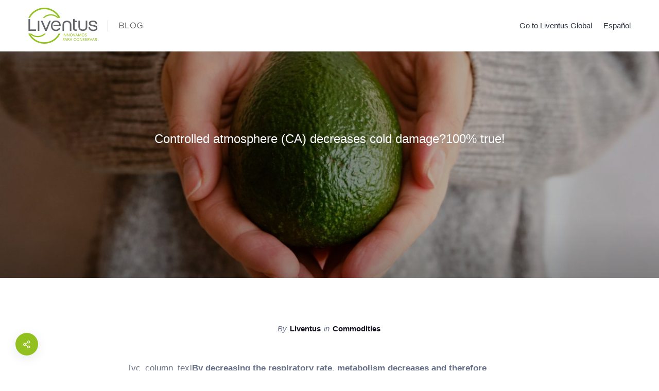

--- FILE ---
content_type: text/css
request_url: https://blog.liventusglobal.com/wp-content/themes/scape/library/css/module-share.css?ver=1.5.1
body_size: 40117
content:
/*=====================*/
/* CUBIC BEZIER CURVES */
/*=====================*/
/*---------------------------------------------------------------*/
/* --   SHARE MODULE
/*---------------------------------------------------------------*/
.post-share {
  display: inline-block;
  position: relative;
}

.post-share a {
  margin: 0;
}

.post-share .wtbx-share {
  width: auto;
  padding: 0;
  text-align: center;
  display: inline-block;
  border-radius: 4px;
  overflow: hidden;
  margin: 5px;
}

.post-share .wtbx-share i {
  float: left;
  font-size: 16px;
  display: inline-block;
  width: 40px;
  line-height: 40px;
  margin: 0;
  background-color: rgba(0, 0, 0, 0.1);
}

.post-share .wtbx-share span {
  padding: 0 20px;
  color: #fff;
  font-size: 13px;
  font-weight: 600;
  line-height: 40px;
  text-transform: none;
  letter-spacing: normal;
  float: right;
}

.post-share .wtbx-share:hover span {
  color: #fff;
}

.post-share .post-share-container {
  position: absolute;
  right: 100%;
  top: 0;
  display: block;
  white-space: nowrap;
  width: 350px;
  visibility: hidden;
}

.post-share .post-share-container .post-social-item {
  float: left;
  visibility: hidden;
  opacity: 0;
  -moz-transform: translate3d(-55px, 0, 0);
  -o-transform: translate3d(-55px, 0, 0);
  -ms-transform: translate3d(-55px, 0, 0);
  -webkit-transform: translate3d(-55px, 0, 0);
  -webkit-transform: -webkit-translate3d(-55px, 0, 0);
  transform: translate3d(-55px, 0, 0);
}

.post-social-title {
  display: block;
  font-size: 0.857143em;
  font-weight: 700;
  text-transform: uppercase;
  letter-spacing: 0.1em;
}

.post-social-link {
  border-radius: 40px;
  padding: 0 20px;
  margin-left: 10px;
  line-height: 40px;
  height: 40px;
  cursor: pointer;
  box-shadow: 0 8px 40px -5px rgba(9, 31, 67, 0.1);
  -webkit-transition: all 0.3s cubic-bezier(0.2, 0, 0.3, 1);
  -moz-transition: all 0.3s cubic-bezier(0.2, 0, 0.3, 1);
  -ms-transition: all 0.3s cubic-bezier(0.2, 0, 0.3, 1);
  -o-transition: all 0.3s cubic-bezier(0.2, 0, 0.3, 1);
  transition: all 0.3s cubic-bezier(0.2, 0, 0.3, 1);
}

.post-social-link:hover i {
  color: #fff;
}

.post-social-link > * {
  display: inline-block;
  line-height: 38px;
}

.post-social-link i {
  display: inline-block;
  float: left;
  font-size: 20px;
  margin-right: 5px;
  color: #fff;
}

.post-social-link span {
  float: right;
  font-size: 10px;
  font-weight: 600;
  letter-spacing: 0.1em;
  text-transform: uppercase;
  -webkit-transition: color 0.2s cubic-bezier(0.2, 0, 0.3, 1);
  -moz-transition: color 0.2s cubic-bezier(0.2, 0, 0.3, 1);
  -ms-transition: color 0.2s cubic-bezier(0.2, 0, 0.3, 1);
  -o-transition: color 0.2s cubic-bezier(0.2, 0, 0.3, 1);
  transition: color 0.2s cubic-bezier(0.2, 0, 0.3, 1);
}

.post-social-link[data-share="facebook"] {
  background-color: #3b5998;
}

.post-social-link[data-share="facebook"]:hover {
  background-color: #4c70ba;
  box-shadow: 0 3px 15px -1px #4c70ba;
}

.post-social-link[data-share="googleplus"] {
  background-color: #dd4b39;
}

.post-social-link[data-share="googleplus"]:hover {
  background-color: #e47365;
  box-shadow: 0 3px 15px -1px #e47365;
}

.post-social-link[data-share="linkedin"] {
  background-color: #0077b5;
}

.post-social-link[data-share="linkedin"]:hover {
  background-color: #0099e8;
  box-shadow: 0 3px 15px -1px #0099e8;
}

.post-social-link[data-share="pinterest"] {
  background-color: #bd081c;
}

.post-social-link[data-share="pinterest"]:hover {
  background-color: #ee0a23;
  box-shadow: 0 3px 15px -1px #ee0a23;
}

.post-social-link[data-share="twitter"] {
  background-color: #1da1f2;
}

.post-social-link[data-share="twitter"]:hover {
  background-color: #4db5f5;
  box-shadow: 0 3px 15px -1px #4db5f5;
}

.post-social-link[data-share="vk"] {
  background-color: #45668e;
}

.post-social-link[data-share="vk"]:hover {
  background-color: #587fae;
  box-shadow: 0 3px 15px -1px #587fae;
}

.post-social-button {
  display: inline-block;
}

.wtbx-social-wrapper {
  position: relative;
  display: inline-block;
  float: left;
  margin-left: 15px;
  margin-bottom: 10px;
  z-index: 988;
}

@media only screen and (max-width: 400px) {
  .wtbx-social-wrapper {
    display: none;
  }
}

.wtbx-social-wrapper .wtbx-social-trigger {
  position: relative;
  width: 44px;
  height: 44px;
  border-radius: 50%;
  cursor: pointer;
  z-index: 2;
  -webkit-transition: transform 0.3s cubic-bezier(0.2, 0, 0.3, 1) 0.5s, opacity 0.3s cubic-bezier(0.2, 0, 0.3, 1) 0.5s, visibility 0s 0s, box-shadow 0.3s cubic-bezier(0.2, 0, 0.3, 1);
  -moz-transition: transform 0.3s cubic-bezier(0.2, 0, 0.3, 1) 0.5s, opacity 0.3s cubic-bezier(0.2, 0, 0.3, 1) 0.5s, visibility 0s 0s, box-shadow 0.3s cubic-bezier(0.2, 0, 0.3, 1);
  -ms-transition: transform 0.3s cubic-bezier(0.2, 0, 0.3, 1) 0.5s, opacity 0.3s cubic-bezier(0.2, 0, 0.3, 1) 0.5s, visibility 0s 0s, box-shadow 0.3s cubic-bezier(0.2, 0, 0.3, 1);
  -o-transition: transform 0.3s cubic-bezier(0.2, 0, 0.3, 1) 0.5s, opacity 0.3s cubic-bezier(0.2, 0, 0.3, 1) 0.5s, visibility 0s 0s, box-shadow 0.3s cubic-bezier(0.2, 0, 0.3, 1);
  transition: transform 0.3s cubic-bezier(0.2, 0, 0.3, 1) 0.5s, opacity 0.3s cubic-bezier(0.2, 0, 0.3, 1) 0.5s, visibility 0s 0s, box-shadow 0.3s cubic-bezier(0.2, 0, 0.3, 1);
}

.wtbx-social-wrapper .wtbx-social-trigger:after {
  content: '';
  position: absolute;
  top: 0;
  bottom: 0;
  left: 0;
  right: 0;
  border-radius: 50%;
  box-shadow: 0 5px 25px -4px rgba(9, 31, 67, 0.15);
  z-index: -1;
  -webkit-transition: all 0.3s cubic-bezier(0.2, 0, 0.3, 1);
  -moz-transition: all 0.3s cubic-bezier(0.2, 0, 0.3, 1);
  -ms-transition: all 0.3s cubic-bezier(0.2, 0, 0.3, 1);
  -o-transition: all 0.3s cubic-bezier(0.2, 0, 0.3, 1);
  transition: all 0.3s cubic-bezier(0.2, 0, 0.3, 1);
}

.wtbx-social-wrapper .wtbx-social-trigger i {
  line-height: 16px;
  font-size: 16px;
  position: absolute;
  left: 50%;
  top: 50%;
  color: #fff;
  -moz-transform: translate3d(-50%, -50%, 0);
  -o-transform: translate3d(-50%, -50%, 0);
  -ms-transform: translate3d(-50%, -50%, 0);
  -webkit-transform: translate3d(-50%, -50%, 0);
  -webkit-transform: -webkit-translate3d(-50%, -50%, 0);
  transform: translate3d(-50%, -50%, 0);
  -webkit-transition: all 0.5s cubic-bezier(0.2, 0, 0.3, 1);
  -moz-transition: all 0.5s cubic-bezier(0.2, 0, 0.3, 1);
  -ms-transition: all 0.5s cubic-bezier(0.2, 0, 0.3, 1);
  -o-transition: all 0.5s cubic-bezier(0.2, 0, 0.3, 1);
  transition: all 0.5s cubic-bezier(0.2, 0, 0.3, 1);
}

.wtbx-social-wrapper .wtbx-social-trigger i.scape-ui-x {
  opacity: 0;
}

.wtbx-social-wrapper .wtbx-social-trigger:hover:after {
  -moz-transform: scale3d(0.95, 0.95, 1);
  -o-transform: scale3d(0.95, 0.95, 1);
  -ms-transform: scale3d(0.95, 0.95, 1);
  -webkit-transform: scale3d(0.95, 0.95, 1);
  -webkit-transform: -webkit-scale3d(0.95, 0.95, 1);
  transform: scale3d(0.95, 0.95, 1);
}

.wtbx-social-wrapper .wtbx-social-trigger ~ .wtbx_bottom_navigation {
  margin-top: 15px;
}

.wtbx-social-wrapper.shifted {
  position: absolute;
  bottom: 0;
  left: 0;
  margin-bottom: 0 !important;
}

.wtbx-social-wrapper .wtbx-social-container {
  position: absolute;
  bottom: 0;
  left: 0;
  width: 44px;
  height: 44px;
  background-color: #fff;
  border-radius: 22px;
  opacity: 0;
  z-index: 1;
  box-shadow: 0 15px 55px -5px rgba(9, 31, 67, 0.15);
  -webkit-transition: all 0.5s cubic-bezier(0.2, 0, 0.3, 1) 0.2s, opacity 0.1s cubic-bezier(0.2, 0, 0.3, 1) 0.8s, border-radius 0.5s cubic-bezier(0.2, 0, 0.3, 1) 0s;
  -moz-transition: all 0.5s cubic-bezier(0.2, 0, 0.3, 1) 0.2s, opacity 0.1s cubic-bezier(0.2, 0, 0.3, 1) 0.8s, border-radius 0.5s cubic-bezier(0.2, 0, 0.3, 1) 0s;
  -ms-transition: all 0.5s cubic-bezier(0.2, 0, 0.3, 1) 0.2s, opacity 0.1s cubic-bezier(0.2, 0, 0.3, 1) 0.8s, border-radius 0.5s cubic-bezier(0.2, 0, 0.3, 1) 0s;
  -o-transition: all 0.5s cubic-bezier(0.2, 0, 0.3, 1) 0.2s, opacity 0.1s cubic-bezier(0.2, 0, 0.3, 1) 0.8s, border-radius 0.5s cubic-bezier(0.2, 0, 0.3, 1) 0s;
  transition: all 0.5s cubic-bezier(0.2, 0, 0.3, 1) 0.2s, opacity 0.1s cubic-bezier(0.2, 0, 0.3, 1) 0.8s, border-radius 0.5s cubic-bezier(0.2, 0, 0.3, 1) 0s;
}

.wtbx-social-wrapper .wtbx-social-container .wtbx-social-inner {
  position: relative;
  display: inline-block;
  min-width: 100%;
  opacity: 0;
  visibility: hidden;
  text-align: center;
  -webkit-transition: all 0.2s cubic-bezier(0.2, 0, 0.3, 1) 0s;
  -moz-transition: all 0.2s cubic-bezier(0.2, 0, 0.3, 1) 0s;
  -ms-transition: all 0.2s cubic-bezier(0.2, 0, 0.3, 1) 0s;
  -o-transition: all 0.2s cubic-bezier(0.2, 0, 0.3, 1) 0s;
  transition: all 0.2s cubic-bezier(0.2, 0, 0.3, 1) 0s;
}

.wtbx-social-wrapper .wtbx-social-container .wtbx-social-inner .wtbx-social-close {
  position: absolute;
  top: -17px;
  right: -17px;
  width: 34px;
  height: 34px;
  border-radius: 50%;
  box-shadow: 0 8px 40px -5px rgba(9, 31, 67, 0.3);
  color: #fff;
  text-align: center;
  cursor: pointer;
  -webkit-transition: all 0.2s cubic-bezier(0.2, 0, 0.3, 1);
  -moz-transition: all 0.2s cubic-bezier(0.2, 0, 0.3, 1);
  -ms-transition: all 0.2s cubic-bezier(0.2, 0, 0.3, 1);
  -o-transition: all 0.2s cubic-bezier(0.2, 0, 0.3, 1);
  transition: all 0.2s cubic-bezier(0.2, 0, 0.3, 1);
}

.wtbx-social-wrapper .wtbx-social-container .wtbx-social-inner .wtbx-social-close:hover {
  -moz-transform: scale3d(1.1, 1.1, 1);
  -o-transform: scale3d(1.1, 1.1, 1);
  -ms-transform: scale3d(1.1, 1.1, 1);
  -webkit-transform: scale3d(1.1, 1.1, 1);
  -webkit-transform: -webkit-scale3d(1.1, 1.1, 1);
  transform: scale3d(1.1, 1.1, 1);
  box-shadow: 0 15px 55px -5px rgba(9, 31, 67, 0.3);
}

.wtbx-social-wrapper .wtbx-social-container .wtbx-social-inner .wtbx-social-close i {
  line-height: 34px;
  font-size: 16px;
}

.wtbx-social-wrapper .wtbx-social-container .wtbx-social-inner .wtbx-share-buttons {
  display: inline-block;
  width: auto;
  white-space: nowrap;
  padding: 15px 25px 0;
}

.wtbx-social-wrapper .wtbx-social-container .wtbx-social-inner .wtbx-share {
  display: inline-block;
  margin: 0 5px;
  border-radius: 36px;
  color: #fff;
  box-shadow: none;
  cursor: pointer;
  -webkit-transition: all 0.2s cubic-bezier(0.2, 0, 0.3, 1);
  -moz-transition: all 0.2s cubic-bezier(0.2, 0, 0.3, 1);
  -ms-transition: all 0.2s cubic-bezier(0.2, 0, 0.3, 1);
  -o-transition: all 0.2s cubic-bezier(0.2, 0, 0.3, 1);
  transition: all 0.2s cubic-bezier(0.2, 0, 0.3, 1);
}

.wtbx-social-wrapper .wtbx-social-container .wtbx-social-inner .wtbx-share:hover {
  -moz-transform: scale3d(1.05, 1.05, 1);
  -o-transform: scale3d(1.05, 1.05, 1);
  -ms-transform: scale3d(1.05, 1.05, 1);
  -webkit-transform: scale3d(1.05, 1.05, 1);
  -webkit-transform: -webkit-scale3d(1.05, 1.05, 1);
  transform: scale3d(1.05, 1.05, 1);
}

.wtbx-social-wrapper .wtbx-social-container .wtbx-social-inner .wtbx-share:first-child {
  margin-left: 0;
}

.wtbx-social-wrapper .wtbx-social-container .wtbx-social-inner .wtbx-share:last-child {
  margin-right: 0;
}

.wtbx-social-wrapper .wtbx-social-container .wtbx-social-inner .wtbx-share i {
  width: 36px;
  height: 36px;
  line-height: 36px;
  border-radius: 36px;
  font-size: 14px;
}

.wtbx-social-wrapper .wtbx-social-container .wtbx-social-inner .wtbx-like {
  display: block;
  cursor: default;
}

.wtbx-social-wrapper .wtbx-social-container .wtbx-social-inner .wtbx-like a {
  font-size: .785714em;
  font-weight: 600;
  text-transform: uppercase;
}

.wtbx-social-wrapper .wtbx-social-container .wtbx-social-inner .wtbx-like a *, .wtbx-social-wrapper .wtbx-social-container .wtbx-social-inner .wtbx-like a i {
  display: inline-block;
  line-height: 20px;
  height: 20px;
  margin-bottom: 15px;
}

.wtbx-social-wrapper .wtbx-social-container .wtbx-social-inner .wtbx-like a i {
  width: auto;
  margin-right: 5px;
  font-size: 15px;
  position: relative;
  top: 2px;
}

.wtbx-social-wrapper .wtbx-social-container .wtbx-social-inner .wtbx-like:hover {
  -moz-transform: scale3d(1, 1, 1);
  -o-transform: scale3d(1, 1, 1);
  -ms-transform: scale3d(1, 1, 1);
  -webkit-transform: scale3d(1, 1, 1);
  -webkit-transform: -webkit-scale3d(1, 1, 1);
  transform: scale3d(1, 1, 1);
}

.wtbx-social-wrapper .wtbx-social-container .wtbx-social-inner form {
  position: relative;
  margin: 15px 0 0;
  padding: 15px 25px;
  background-color: #f9f9f9;
}

.wtbx-social-wrapper .wtbx-social-container .wtbx-social-inner form input {
  font-size: 12px;
  font-weight: 500;
  line-height: 34px;
  height: 34px;
  border-radius: 6px;
  padding-right: 75px;
  background-color: #fff;
}

.wtbx-social-wrapper .wtbx-social-container .wtbx-social-inner form a {
  position: absolute;
  top: 50%;
  right: 27px;
  margin-top: -15px;
  background: #4970ff;
  color: #fff;
  border-radius: 4.5px;
  text-align: center;
  width: 60px;
  height: 30px;
  padding: 0;
  font-size: 11px;
  text-transform: uppercase;
  letter-spacing: normal;
  font-weight: 600;
  line-height: 30px;
  cursor: pointer;
}

.wtbx-social-wrapper.active .wtbx-social-trigger {
  opacity: 0;
  visibility: hidden;
  -moz-transform: scale3d(0.5, 0.5, 1);
  -o-transform: scale3d(0.5, 0.5, 1);
  -ms-transform: scale3d(0.5, 0.5, 1);
  -webkit-transform: scale3d(0.5, 0.5, 1);
  -webkit-transform: -webkit-scale3d(0.5, 0.5, 1);
  transform: scale3d(0.5, 0.5, 1);
  -webkit-transition: transform 0.3s cubic-bezier(0.2, 0, 0.3, 1) 0s, opacity 0.3s cubic-bezier(0.2, 0, 0.3, 1), visibility 0s 0.3s, box-shadow 0.3s cubic-bezier(0.2, 0, 0.3, 1);
  -moz-transition: transform 0.3s cubic-bezier(0.2, 0, 0.3, 1) 0s, opacity 0.3s cubic-bezier(0.2, 0, 0.3, 1), visibility 0s 0.3s, box-shadow 0.3s cubic-bezier(0.2, 0, 0.3, 1);
  -ms-transition: transform 0.3s cubic-bezier(0.2, 0, 0.3, 1) 0s, opacity 0.3s cubic-bezier(0.2, 0, 0.3, 1), visibility 0s 0.3s, box-shadow 0.3s cubic-bezier(0.2, 0, 0.3, 1);
  -o-transition: transform 0.3s cubic-bezier(0.2, 0, 0.3, 1) 0s, opacity 0.3s cubic-bezier(0.2, 0, 0.3, 1), visibility 0s 0.3s, box-shadow 0.3s cubic-bezier(0.2, 0, 0.3, 1);
  transition: transform 0.3s cubic-bezier(0.2, 0, 0.3, 1) 0s, opacity 0.3s cubic-bezier(0.2, 0, 0.3, 1), visibility 0s 0.3s, box-shadow 0.3s cubic-bezier(0.2, 0, 0.3, 1);
}

.wtbx-social-wrapper.active .wtbx-social-trigger i.scape-ui-back {
  opacity: 0;
}

.wtbx-social-wrapper.active .wtbx-social-trigger i.scape-ui-x {
  opacity: 1;
}

.wtbx-social-wrapper.active .wtbx-social-container {
  border-radius: 12px;
  opacity: 1;
  visibility: visible;
  -webkit-transition: all 0.5s cubic-bezier(0.2, 0, 0.3, 1), opacity 0.1s cubic-bezier(0.2, 0, 0.3, 1), border-radius 0.3s cubic-bezier(0.2, 0, 0.3, 1) 0.2s;
  -moz-transition: all 0.5s cubic-bezier(0.2, 0, 0.3, 1), opacity 0.1s cubic-bezier(0.2, 0, 0.3, 1), border-radius 0.3s cubic-bezier(0.2, 0, 0.3, 1) 0.2s;
  -ms-transition: all 0.5s cubic-bezier(0.2, 0, 0.3, 1), opacity 0.1s cubic-bezier(0.2, 0, 0.3, 1), border-radius 0.3s cubic-bezier(0.2, 0, 0.3, 1) 0.2s;
  -o-transition: all 0.5s cubic-bezier(0.2, 0, 0.3, 1), opacity 0.1s cubic-bezier(0.2, 0, 0.3, 1), border-radius 0.3s cubic-bezier(0.2, 0, 0.3, 1) 0.2s;
  transition: all 0.5s cubic-bezier(0.2, 0, 0.3, 1), opacity 0.1s cubic-bezier(0.2, 0, 0.3, 1), border-radius 0.3s cubic-bezier(0.2, 0, 0.3, 1) 0.2s;
}

.wtbx-social-wrapper.active .wtbx-social-container .wtbx-social-inner {
  opacity: 1;
  visibility: visible;
  -webkit-transition: all 0.4s cubic-bezier(0.2, 0, 0.3, 1) 0.5s;
  -moz-transition: all 0.4s cubic-bezier(0.2, 0, 0.3, 1) 0.5s;
  -ms-transition: all 0.4s cubic-bezier(0.2, 0, 0.3, 1) 0.5s;
  -o-transition: all 0.4s cubic-bezier(0.2, 0, 0.3, 1) 0.5s;
  transition: all 0.4s cubic-bezier(0.2, 0, 0.3, 1) 0.5s;
}

.wtbx-social-container {
  position: absolute;
}

.wtbx-like-wrapper {
  margin: 4em auto;
  text-align: center;
}

.wtbx-like-wrapper .wtbx-like-inner {
  display: inline-block;
  margin: 0 auto;
}

.wtbx-like-wrapper .wtbx-like-inner .wtbx-like-label {
  font-size: .785714em;
  font-weight: 600;
  text-transform: uppercase;
  margin-top: 2em;
}

.wtbx-like-wrapper .wtbx-like-inner .wtbx-like-button {
  position: relative;
  margin: 0 auto;
  width: 70px;
  height: 70px;
  border-radius: 50%;
  display: flex;
  display: -webkit-box;
  display: -webkit-flex;
  display: -ms-flexbox;
  -webkit-box-flex: 1;
  -webkit-flex-grow: 1;
  -ms-flex-positive: 1;
  flex-grow: 1;
  display: flex;
  -webkit-flex-direction: column;
  -ms-flex-direction: column;
  flex-direction: column;
  -webkit-box-pack: center;
  -webkit-justify-content: center;
  -ms-flex-pack: center;
  justify-content: center;
  -webkit-transition: all 0.2s cubic-bezier(0.2, 0, 0.3, 1);
  -moz-transition: all 0.2s cubic-bezier(0.2, 0, 0.3, 1);
  -ms-transition: all 0.2s cubic-bezier(0.2, 0, 0.3, 1);
  -o-transition: all 0.2s cubic-bezier(0.2, 0, 0.3, 1);
  transition: all 0.2s cubic-bezier(0.2, 0, 0.3, 1);
}

.wtbx-like-wrapper .wtbx-like-inner .wtbx-like-button:before {
  content: '';
  position: absolute;
  top: 0;
  bottom: 0;
  left: 0;
  right: 0;
  border-radius: 50%;
  z-index: -1;
  -webkit-transition: all 0.2s cubic-bezier(0.2, 0, 0.3, 1);
  -moz-transition: all 0.2s cubic-bezier(0.2, 0, 0.3, 1);
  -ms-transition: all 0.2s cubic-bezier(0.2, 0, 0.3, 1);
  -o-transition: all 0.2s cubic-bezier(0.2, 0, 0.3, 1);
  transition: all 0.2s cubic-bezier(0.2, 0, 0.3, 1);
}

.wtbx-like-wrapper .wtbx-like-inner .wtbx-like-button i {
  line-height: 30px;
  font-size: 20px;
  -webkit-transition: all 0.2s cubic-bezier(0.2, 0, 0.3, 1);
  -moz-transition: all 0.2s cubic-bezier(0.2, 0, 0.3, 1);
  -ms-transition: all 0.2s cubic-bezier(0.2, 0, 0.3, 1);
  -o-transition: all 0.2s cubic-bezier(0.2, 0, 0.3, 1);
  transition: all 0.2s cubic-bezier(0.2, 0, 0.3, 1);
}

.wtbx-like-wrapper .wtbx-like-inner .wtbx-like-button span {
  line-height: 15px;
  font-size: 10px;
  font-weight: 600;
  text-transform: uppercase;
}

.wtbx-like-wrapper .wtbx-like-inner .wtbx-like-button:hover:before {
  background-color: #fff;
  box-shadow: 0 20px 70px -10px rgba(9, 31, 67, 0.15);
  -moz-transform: scale3d(1.05, 1.05, 1);
  -o-transform: scale3d(1.05, 1.05, 1);
  -ms-transform: scale3d(1.05, 1.05, 1);
  -webkit-transform: scale3d(1.05, 1.05, 1);
  -webkit-transform: -webkit-scale3d(1.05, 1.05, 1);
  transform: scale3d(1.05, 1.05, 1);
}

.wtbx-like-wrapper .wtbx-like-inner .wtbx-like-button .wtbx-like-anim {
  position: absolute;
  width: 75px;
  height: 75px;
  top: 50%;
  left: 50%;
  -moz-transform: translate3d(-50%, -50%, 0);
  -o-transform: translate3d(-50%, -50%, 0);
  -ms-transform: translate3d(-50%, -50%, 0);
  -webkit-transform: translate3d(-50%, -50%, 0);
  -webkit-transform: -webkit-translate3d(-50%, -50%, 0);
  transform: translate3d(-50%, -50%, 0);
}

.wtbx-like-wrapper .wtbx-like-inner .wtbx-like-button .wtbx-like-anim span {
  position: absolute;
  top: 50%;
  left: 50%;
  height: 100%;
  display: block;
  opacity: 0;
}

.wtbx-like-wrapper .wtbx-like-inner .wtbx-like-button .wtbx-like-anim span:before {
  content: '';
  position: absolute;
  top: 0;
  left: 0;
  margin-left: -1.5px;
  width: 3px;
  height: 10px;
  border-radius: 10px;
  moz-transform-origin: top center;
  -o-transform-origin: top center;
  -ms-transform-origin: top center;
  -webkit-transform-origin: top center;
  transform-origin: top center;
}

.wtbx-like-wrapper .wtbx-like-inner .wtbx-like-button .wtbx-like-anim span:nth-child(1) {
  -moz-transform: translate3d(-50%, -50%, 0) rotate3d(0, 0, 1, 36deg);
  -o-transform: translate3d(-50%, -50%, 0) rotate3d(0, 0, 1, 36deg);
  -ms-transform: translate3d(-50%, -50%, 0) rotate3d(0, 0, 1, 36deg);
  -webkit-transform: translate3d(-50%, -50%, 0) rotate3d(0, 0, 1, 36deg);
  -webkit-transform: -webkit-translate3d(-50%, -50%, 0) rotate3d(0, 0, 1, 36deg);
  transform: translate3d(-50%, -50%, 0) rotate3d(0, 0, 1, 36deg);
}

.wtbx-like-wrapper .wtbx-like-inner .wtbx-like-button .wtbx-like-anim span:nth-child(2) {
  -moz-transform: translate3d(-50%, -50%, 0) rotate3d(0, 0, 1, 72deg);
  -o-transform: translate3d(-50%, -50%, 0) rotate3d(0, 0, 1, 72deg);
  -ms-transform: translate3d(-50%, -50%, 0) rotate3d(0, 0, 1, 72deg);
  -webkit-transform: translate3d(-50%, -50%, 0) rotate3d(0, 0, 1, 72deg);
  -webkit-transform: -webkit-translate3d(-50%, -50%, 0) rotate3d(0, 0, 1, 72deg);
  transform: translate3d(-50%, -50%, 0) rotate3d(0, 0, 1, 72deg);
}

.wtbx-like-wrapper .wtbx-like-inner .wtbx-like-button .wtbx-like-anim span:nth-child(3) {
  -moz-transform: translate3d(-50%, -50%, 0) rotate3d(0, 0, 1, 108deg);
  -o-transform: translate3d(-50%, -50%, 0) rotate3d(0, 0, 1, 108deg);
  -ms-transform: translate3d(-50%, -50%, 0) rotate3d(0, 0, 1, 108deg);
  -webkit-transform: translate3d(-50%, -50%, 0) rotate3d(0, 0, 1, 108deg);
  -webkit-transform: -webkit-translate3d(-50%, -50%, 0) rotate3d(0, 0, 1, 108deg);
  transform: translate3d(-50%, -50%, 0) rotate3d(0, 0, 1, 108deg);
}

.wtbx-like-wrapper .wtbx-like-inner .wtbx-like-button .wtbx-like-anim span:nth-child(4) {
  -moz-transform: translate3d(-50%, -50%, 0) rotate3d(0, 0, 1, 144deg);
  -o-transform: translate3d(-50%, -50%, 0) rotate3d(0, 0, 1, 144deg);
  -ms-transform: translate3d(-50%, -50%, 0) rotate3d(0, 0, 1, 144deg);
  -webkit-transform: translate3d(-50%, -50%, 0) rotate3d(0, 0, 1, 144deg);
  -webkit-transform: -webkit-translate3d(-50%, -50%, 0) rotate3d(0, 0, 1, 144deg);
  transform: translate3d(-50%, -50%, 0) rotate3d(0, 0, 1, 144deg);
}

.wtbx-like-wrapper .wtbx-like-inner .wtbx-like-button .wtbx-like-anim span:nth-child(5) {
  -moz-transform: translate3d(-50%, -50%, 0) rotate3d(0, 0, 1, 180deg);
  -o-transform: translate3d(-50%, -50%, 0) rotate3d(0, 0, 1, 180deg);
  -ms-transform: translate3d(-50%, -50%, 0) rotate3d(0, 0, 1, 180deg);
  -webkit-transform: translate3d(-50%, -50%, 0) rotate3d(0, 0, 1, 180deg);
  -webkit-transform: -webkit-translate3d(-50%, -50%, 0) rotate3d(0, 0, 1, 180deg);
  transform: translate3d(-50%, -50%, 0) rotate3d(0, 0, 1, 180deg);
}

.wtbx-like-wrapper .wtbx-like-inner .wtbx-like-button .wtbx-like-anim span:nth-child(6) {
  -moz-transform: translate3d(-50%, -50%, 0) rotate3d(0, 0, 1, 216deg);
  -o-transform: translate3d(-50%, -50%, 0) rotate3d(0, 0, 1, 216deg);
  -ms-transform: translate3d(-50%, -50%, 0) rotate3d(0, 0, 1, 216deg);
  -webkit-transform: translate3d(-50%, -50%, 0) rotate3d(0, 0, 1, 216deg);
  -webkit-transform: -webkit-translate3d(-50%, -50%, 0) rotate3d(0, 0, 1, 216deg);
  transform: translate3d(-50%, -50%, 0) rotate3d(0, 0, 1, 216deg);
}

.wtbx-like-wrapper .wtbx-like-inner .wtbx-like-button .wtbx-like-anim span:nth-child(7) {
  -moz-transform: translate3d(-50%, -50%, 0) rotate3d(0, 0, 1, 252deg);
  -o-transform: translate3d(-50%, -50%, 0) rotate3d(0, 0, 1, 252deg);
  -ms-transform: translate3d(-50%, -50%, 0) rotate3d(0, 0, 1, 252deg);
  -webkit-transform: translate3d(-50%, -50%, 0) rotate3d(0, 0, 1, 252deg);
  -webkit-transform: -webkit-translate3d(-50%, -50%, 0) rotate3d(0, 0, 1, 252deg);
  transform: translate3d(-50%, -50%, 0) rotate3d(0, 0, 1, 252deg);
}

.wtbx-like-wrapper .wtbx-like-inner .wtbx-like-button .wtbx-like-anim span:nth-child(8) {
  -moz-transform: translate3d(-50%, -50%, 0) rotate3d(0, 0, 1, 288deg);
  -o-transform: translate3d(-50%, -50%, 0) rotate3d(0, 0, 1, 288deg);
  -ms-transform: translate3d(-50%, -50%, 0) rotate3d(0, 0, 1, 288deg);
  -webkit-transform: translate3d(-50%, -50%, 0) rotate3d(0, 0, 1, 288deg);
  -webkit-transform: -webkit-translate3d(-50%, -50%, 0) rotate3d(0, 0, 1, 288deg);
  transform: translate3d(-50%, -50%, 0) rotate3d(0, 0, 1, 288deg);
}

.wtbx-like-wrapper .wtbx-like-inner .wtbx-like-button .wtbx-like-anim span:nth-child(9) {
  -moz-transform: translate3d(-50%, -50%, 0) rotate3d(0, 0, 1, 324deg);
  -o-transform: translate3d(-50%, -50%, 0) rotate3d(0, 0, 1, 324deg);
  -ms-transform: translate3d(-50%, -50%, 0) rotate3d(0, 0, 1, 324deg);
  -webkit-transform: translate3d(-50%, -50%, 0) rotate3d(0, 0, 1, 324deg);
  -webkit-transform: -webkit-translate3d(-50%, -50%, 0) rotate3d(0, 0, 1, 324deg);
  transform: translate3d(-50%, -50%, 0) rotate3d(0, 0, 1, 324deg);
}

.wtbx-like-wrapper .wtbx-like-inner .wtbx-like-button .wtbx-like-anim span:nth-child(10) {
  -moz-transform: translate3d(-50%, -50%, 0) rotate3d(0, 0, 1, 360deg);
  -o-transform: translate3d(-50%, -50%, 0) rotate3d(0, 0, 1, 360deg);
  -ms-transform: translate3d(-50%, -50%, 0) rotate3d(0, 0, 1, 360deg);
  -webkit-transform: translate3d(-50%, -50%, 0) rotate3d(0, 0, 1, 360deg);
  -webkit-transform: -webkit-translate3d(-50%, -50%, 0) rotate3d(0, 0, 1, 360deg);
  transform: translate3d(-50%, -50%, 0) rotate3d(0, 0, 1, 360deg);
}

.wtbx-like-wrapper .wtbx-like-inner .wtbx-like-button.loading:before {
  -o-animation: likeButtonLoading 1s infinite cubic-bezier(0.2, 0, 0.3, 1);
  -moz-animation: likeButtonLoading 1s infinite cubic-bezier(0.2, 0, 0.3, 1);
  -webkit-animation: likeButtonLoading 1s infinite cubic-bezier(0.2, 0, 0.3, 1);
  animation: likeButtonLoading 1s infinite cubic-bezier(0.2, 0, 0.3, 1);
}

.wtbx-like-wrapper .wtbx-like-inner .wtbx-like-button.loading.liked .wtbx-like-anim span {
  opacity: 0;
}

.wtbx-like-wrapper .wtbx-like-inner .wtbx-like-button.liked {
  -o-animation: likeButton 0.7s forwards ease-out;
  -moz-animation: likeButton 0.7s forwards ease-out;
  -webkit-animation: likeButton 0.7s forwards ease-out;
  animation: likeButton 0.7s forwards ease-out;
}

.wtbx-like-wrapper .wtbx-like-inner .wtbx-like-button.liked i, .wtbx-like-wrapper .wtbx-like-inner .wtbx-like-button.liked span {
  color: #fff;
}

.wtbx-like-wrapper .wtbx-like-inner .wtbx-like-button.liked:before {
  box-shadow: none;
}

.wtbx-like-wrapper .wtbx-like-inner .wtbx-like-button.liked .wtbx-like-anim {
  -o-animation: likeButtonRotate 0.7s forwards ease-out;
  -moz-animation: likeButtonRotate 0.7s forwards ease-out;
  -webkit-animation: likeButtonRotate 0.7s forwards ease-out;
  animation: likeButtonRotate 0.7s forwards ease-out;
}

.wtbx-like-wrapper .wtbx-like-inner .wtbx-like-button.liked .wtbx-like-anim span {
  opacity: 1;
}

.wtbx-like-wrapper .wtbx-like-inner .wtbx-like-button.liked .wtbx-like-anim span:before {
  -o-animation: likeButtonBeam 0.7s forwards ease-out;
  -moz-animation: likeButtonBeam 0.7s forwards ease-out;
  -webkit-animation: likeButtonBeam 0.7s forwards ease-out;
  animation: likeButtonBeam 0.7s forwards ease-out;
}

@-webkit-keyframes likeButtonLoading {
  0% {
    -moz-transform: scale3d(1, 1, 1);
    -o-transform: scale3d(1, 1, 1);
    -ms-transform: scale3d(1, 1, 1);
    -webkit-transform: scale3d(1, 1, 1);
    -webkit-transform: -webkit-scale3d(1, 1, 1);
    transform: scale3d(1, 1, 1);
  }
  50% {
    -moz-transform: scale3d(1.1, 1.1, 1);
    -o-transform: scale3d(1.1, 1.1, 1);
    -ms-transform: scale3d(1.1, 1.1, 1);
    -webkit-transform: scale3d(1.1, 1.1, 1);
    -webkit-transform: -webkit-scale3d(1.1, 1.1, 1);
    transform: scale3d(1.1, 1.1, 1);
  }
  100% {
    -moz-transform: scale3d(1, 1, 1);
    -o-transform: scale3d(1, 1, 1);
    -ms-transform: scale3d(1, 1, 1);
    -webkit-transform: scale3d(1, 1, 1);
    -webkit-transform: -webkit-scale3d(1, 1, 1);
    transform: scale3d(1, 1, 1);
  }
}

@-moz-keyframes likeButtonLoading {
  0% {
    -moz-transform: scale3d(1, 1, 1);
    -o-transform: scale3d(1, 1, 1);
    -ms-transform: scale3d(1, 1, 1);
    -webkit-transform: scale3d(1, 1, 1);
    -webkit-transform: -webkit-scale3d(1, 1, 1);
    transform: scale3d(1, 1, 1);
  }
  50% {
    -moz-transform: scale3d(1.1, 1.1, 1);
    -o-transform: scale3d(1.1, 1.1, 1);
    -ms-transform: scale3d(1.1, 1.1, 1);
    -webkit-transform: scale3d(1.1, 1.1, 1);
    -webkit-transform: -webkit-scale3d(1.1, 1.1, 1);
    transform: scale3d(1.1, 1.1, 1);
  }
  100% {
    -moz-transform: scale3d(1, 1, 1);
    -o-transform: scale3d(1, 1, 1);
    -ms-transform: scale3d(1, 1, 1);
    -webkit-transform: scale3d(1, 1, 1);
    -webkit-transform: -webkit-scale3d(1, 1, 1);
    transform: scale3d(1, 1, 1);
  }
}

@-o-keyframes likeButtonLoading {
  0% {
    -moz-transform: scale3d(1, 1, 1);
    -o-transform: scale3d(1, 1, 1);
    -ms-transform: scale3d(1, 1, 1);
    -webkit-transform: scale3d(1, 1, 1);
    -webkit-transform: -webkit-scale3d(1, 1, 1);
    transform: scale3d(1, 1, 1);
  }
  50% {
    -moz-transform: scale3d(1.1, 1.1, 1);
    -o-transform: scale3d(1.1, 1.1, 1);
    -ms-transform: scale3d(1.1, 1.1, 1);
    -webkit-transform: scale3d(1.1, 1.1, 1);
    -webkit-transform: -webkit-scale3d(1.1, 1.1, 1);
    transform: scale3d(1.1, 1.1, 1);
  }
  100% {
    -moz-transform: scale3d(1, 1, 1);
    -o-transform: scale3d(1, 1, 1);
    -ms-transform: scale3d(1, 1, 1);
    -webkit-transform: scale3d(1, 1, 1);
    -webkit-transform: -webkit-scale3d(1, 1, 1);
    transform: scale3d(1, 1, 1);
  }
}

@keyframes likeButtonLoading {
  0% {
    -moz-transform: scale3d(1, 1, 1);
    -o-transform: scale3d(1, 1, 1);
    -ms-transform: scale3d(1, 1, 1);
    -webkit-transform: scale3d(1, 1, 1);
    -webkit-transform: -webkit-scale3d(1, 1, 1);
    transform: scale3d(1, 1, 1);
  }
  50% {
    -moz-transform: scale3d(1.1, 1.1, 1);
    -o-transform: scale3d(1.1, 1.1, 1);
    -ms-transform: scale3d(1.1, 1.1, 1);
    -webkit-transform: scale3d(1.1, 1.1, 1);
    -webkit-transform: -webkit-scale3d(1.1, 1.1, 1);
    transform: scale3d(1.1, 1.1, 1);
  }
  100% {
    -moz-transform: scale3d(1, 1, 1);
    -o-transform: scale3d(1, 1, 1);
    -ms-transform: scale3d(1, 1, 1);
    -webkit-transform: scale3d(1, 1, 1);
    -webkit-transform: -webkit-scale3d(1, 1, 1);
    transform: scale3d(1, 1, 1);
  }
}

@-webkit-keyframes likeButton {
  0% {
    -moz-transform: scale3d(1, 1, 1);
    -o-transform: scale3d(1, 1, 1);
    -ms-transform: scale3d(1, 1, 1);
    -webkit-transform: scale3d(1, 1, 1);
    -webkit-transform: -webkit-scale3d(1, 1, 1);
    transform: scale3d(1, 1, 1);
  }
  50% {
    -moz-transform: scale3d(1.1, 1.1, 1);
    -o-transform: scale3d(1.1, 1.1, 1);
    -ms-transform: scale3d(1.1, 1.1, 1);
    -webkit-transform: scale3d(1.1, 1.1, 1);
    -webkit-transform: -webkit-scale3d(1.1, 1.1, 1);
    transform: scale3d(1.1, 1.1, 1);
  }
  100% {
    -moz-transform: scale3d(1, 1, 1);
    -o-transform: scale3d(1, 1, 1);
    -ms-transform: scale3d(1, 1, 1);
    -webkit-transform: scale3d(1, 1, 1);
    -webkit-transform: -webkit-scale3d(1, 1, 1);
    transform: scale3d(1, 1, 1);
  }
}

@-moz-keyframes likeButton {
  0% {
    -moz-transform: scale3d(1, 1, 1);
    -o-transform: scale3d(1, 1, 1);
    -ms-transform: scale3d(1, 1, 1);
    -webkit-transform: scale3d(1, 1, 1);
    -webkit-transform: -webkit-scale3d(1, 1, 1);
    transform: scale3d(1, 1, 1);
  }
  50% {
    -moz-transform: scale3d(1.1, 1.1, 1);
    -o-transform: scale3d(1.1, 1.1, 1);
    -ms-transform: scale3d(1.1, 1.1, 1);
    -webkit-transform: scale3d(1.1, 1.1, 1);
    -webkit-transform: -webkit-scale3d(1.1, 1.1, 1);
    transform: scale3d(1.1, 1.1, 1);
  }
  100% {
    -moz-transform: scale3d(1, 1, 1);
    -o-transform: scale3d(1, 1, 1);
    -ms-transform: scale3d(1, 1, 1);
    -webkit-transform: scale3d(1, 1, 1);
    -webkit-transform: -webkit-scale3d(1, 1, 1);
    transform: scale3d(1, 1, 1);
  }
}

@-o-keyframes likeButton {
  0% {
    -moz-transform: scale3d(1, 1, 1);
    -o-transform: scale3d(1, 1, 1);
    -ms-transform: scale3d(1, 1, 1);
    -webkit-transform: scale3d(1, 1, 1);
    -webkit-transform: -webkit-scale3d(1, 1, 1);
    transform: scale3d(1, 1, 1);
  }
  50% {
    -moz-transform: scale3d(1.1, 1.1, 1);
    -o-transform: scale3d(1.1, 1.1, 1);
    -ms-transform: scale3d(1.1, 1.1, 1);
    -webkit-transform: scale3d(1.1, 1.1, 1);
    -webkit-transform: -webkit-scale3d(1.1, 1.1, 1);
    transform: scale3d(1.1, 1.1, 1);
  }
  100% {
    -moz-transform: scale3d(1, 1, 1);
    -o-transform: scale3d(1, 1, 1);
    -ms-transform: scale3d(1, 1, 1);
    -webkit-transform: scale3d(1, 1, 1);
    -webkit-transform: -webkit-scale3d(1, 1, 1);
    transform: scale3d(1, 1, 1);
  }
}

@keyframes likeButton {
  0% {
    -moz-transform: scale3d(1, 1, 1);
    -o-transform: scale3d(1, 1, 1);
    -ms-transform: scale3d(1, 1, 1);
    -webkit-transform: scale3d(1, 1, 1);
    -webkit-transform: -webkit-scale3d(1, 1, 1);
    transform: scale3d(1, 1, 1);
  }
  50% {
    -moz-transform: scale3d(1.1, 1.1, 1);
    -o-transform: scale3d(1.1, 1.1, 1);
    -ms-transform: scale3d(1.1, 1.1, 1);
    -webkit-transform: scale3d(1.1, 1.1, 1);
    -webkit-transform: -webkit-scale3d(1.1, 1.1, 1);
    transform: scale3d(1.1, 1.1, 1);
  }
  100% {
    -moz-transform: scale3d(1, 1, 1);
    -o-transform: scale3d(1, 1, 1);
    -ms-transform: scale3d(1, 1, 1);
    -webkit-transform: scale3d(1, 1, 1);
    -webkit-transform: -webkit-scale3d(1, 1, 1);
    transform: scale3d(1, 1, 1);
  }
}

@-webkit-keyframes likeButtonRotate {
  0% {
    -moz-transform: translate3d(-50%, -50%, 0) rotate3d(0, 0, 1, 0);
    -o-transform: translate3d(-50%, -50%, 0) rotate3d(0, 0, 1, 0);
    -ms-transform: translate3d(-50%, -50%, 0) rotate3d(0, 0, 1, 0);
    -webkit-transform: translate3d(-50%, -50%, 0) rotate3d(0, 0, 1, 0);
    -webkit-transform: -webkit-translate3d(-50%, -50%, 0) rotate3d(0, 0, 1, 0);
    transform: translate3d(-50%, -50%, 0) rotate3d(0, 0, 1, 0);
  }
  100% {
    -moz-transform: translate3d(-50%, -50%, 0) rotate3d(0, 0, 1, 0deg) scale3d(1.3, 1.3, 1);
    -o-transform: translate3d(-50%, -50%, 0) rotate3d(0, 0, 1, 0deg) scale3d(1.3, 1.3, 1);
    -ms-transform: translate3d(-50%, -50%, 0) rotate3d(0, 0, 1, 0deg) scale3d(1.3, 1.3, 1);
    -webkit-transform: translate3d(-50%, -50%, 0) rotate3d(0, 0, 1, 0deg) scale3d(1.3, 1.3, 1);
    -webkit-transform: -webkit-translate3d(-50%, -50%, 0) rotate3d(0, 0, 1, 0deg) scale3d(1.3, 1.3, 1);
    transform: translate3d(-50%, -50%, 0) rotate3d(0, 0, 1, 0deg) scale3d(1.3, 1.3, 1);
  }
}

@-moz-keyframes likeButtonRotate {
  0% {
    -moz-transform: translate3d(-50%, -50%, 0) rotate3d(0, 0, 1, 0);
    -o-transform: translate3d(-50%, -50%, 0) rotate3d(0, 0, 1, 0);
    -ms-transform: translate3d(-50%, -50%, 0) rotate3d(0, 0, 1, 0);
    -webkit-transform: translate3d(-50%, -50%, 0) rotate3d(0, 0, 1, 0);
    -webkit-transform: -webkit-translate3d(-50%, -50%, 0) rotate3d(0, 0, 1, 0);
    transform: translate3d(-50%, -50%, 0) rotate3d(0, 0, 1, 0);
  }
  100% {
    -moz-transform: translate3d(-50%, -50%, 0) rotate3d(0, 0, 1, 0deg) scale3d(1.3, 1.3, 1);
    -o-transform: translate3d(-50%, -50%, 0) rotate3d(0, 0, 1, 0deg) scale3d(1.3, 1.3, 1);
    -ms-transform: translate3d(-50%, -50%, 0) rotate3d(0, 0, 1, 0deg) scale3d(1.3, 1.3, 1);
    -webkit-transform: translate3d(-50%, -50%, 0) rotate3d(0, 0, 1, 0deg) scale3d(1.3, 1.3, 1);
    -webkit-transform: -webkit-translate3d(-50%, -50%, 0) rotate3d(0, 0, 1, 0deg) scale3d(1.3, 1.3, 1);
    transform: translate3d(-50%, -50%, 0) rotate3d(0, 0, 1, 0deg) scale3d(1.3, 1.3, 1);
  }
}

@-o-keyframes likeButtonRotate {
  0% {
    -moz-transform: translate3d(-50%, -50%, 0) rotate3d(0, 0, 1, 0);
    -o-transform: translate3d(-50%, -50%, 0) rotate3d(0, 0, 1, 0);
    -ms-transform: translate3d(-50%, -50%, 0) rotate3d(0, 0, 1, 0);
    -webkit-transform: translate3d(-50%, -50%, 0) rotate3d(0, 0, 1, 0);
    -webkit-transform: -webkit-translate3d(-50%, -50%, 0) rotate3d(0, 0, 1, 0);
    transform: translate3d(-50%, -50%, 0) rotate3d(0, 0, 1, 0);
  }
  100% {
    -moz-transform: translate3d(-50%, -50%, 0) rotate3d(0, 0, 1, 0deg) scale3d(1.3, 1.3, 1);
    -o-transform: translate3d(-50%, -50%, 0) rotate3d(0, 0, 1, 0deg) scale3d(1.3, 1.3, 1);
    -ms-transform: translate3d(-50%, -50%, 0) rotate3d(0, 0, 1, 0deg) scale3d(1.3, 1.3, 1);
    -webkit-transform: translate3d(-50%, -50%, 0) rotate3d(0, 0, 1, 0deg) scale3d(1.3, 1.3, 1);
    -webkit-transform: -webkit-translate3d(-50%, -50%, 0) rotate3d(0, 0, 1, 0deg) scale3d(1.3, 1.3, 1);
    transform: translate3d(-50%, -50%, 0) rotate3d(0, 0, 1, 0deg) scale3d(1.3, 1.3, 1);
  }
}

@keyframes likeButtonRotate {
  0% {
    -moz-transform: translate3d(-50%, -50%, 0) rotate3d(0, 0, 1, 0);
    -o-transform: translate3d(-50%, -50%, 0) rotate3d(0, 0, 1, 0);
    -ms-transform: translate3d(-50%, -50%, 0) rotate3d(0, 0, 1, 0);
    -webkit-transform: translate3d(-50%, -50%, 0) rotate3d(0, 0, 1, 0);
    -webkit-transform: -webkit-translate3d(-50%, -50%, 0) rotate3d(0, 0, 1, 0);
    transform: translate3d(-50%, -50%, 0) rotate3d(0, 0, 1, 0);
  }
  100% {
    -moz-transform: translate3d(-50%, -50%, 0) rotate3d(0, 0, 1, 0deg) scale3d(1.3, 1.3, 1);
    -o-transform: translate3d(-50%, -50%, 0) rotate3d(0, 0, 1, 0deg) scale3d(1.3, 1.3, 1);
    -ms-transform: translate3d(-50%, -50%, 0) rotate3d(0, 0, 1, 0deg) scale3d(1.3, 1.3, 1);
    -webkit-transform: translate3d(-50%, -50%, 0) rotate3d(0, 0, 1, 0deg) scale3d(1.3, 1.3, 1);
    -webkit-transform: -webkit-translate3d(-50%, -50%, 0) rotate3d(0, 0, 1, 0deg) scale3d(1.3, 1.3, 1);
    transform: translate3d(-50%, -50%, 0) rotate3d(0, 0, 1, 0deg) scale3d(1.3, 1.3, 1);
  }
}

@-webkit-keyframes likeButtonBeam {
  0% {
    opacity: 0;
    -moz-transform: scale3d(1, 1, 1);
    -o-transform: scale3d(1, 1, 1);
    -ms-transform: scale3d(1, 1, 1);
    -webkit-transform: scale3d(1, 1, 1);
    -webkit-transform: -webkit-scale3d(1, 1, 1);
    transform: scale3d(1, 1, 1);
  }
  99% {
    opacity: 1;
    -moz-transform: scale3d(0, 0, 1);
    -o-transform: scale3d(0, 0, 1);
    -ms-transform: scale3d(0, 0, 1);
    -webkit-transform: scale3d(0, 0, 1);
    -webkit-transform: -webkit-scale3d(0, 0, 1);
    transform: scale3d(0, 0, 1);
  }
  100% {
    opacity: 0;
    -moz-transform: scale3d(0, 0, 1);
    -o-transform: scale3d(0, 0, 1);
    -ms-transform: scale3d(0, 0, 1);
    -webkit-transform: scale3d(0, 0, 1);
    -webkit-transform: -webkit-scale3d(0, 0, 1);
    transform: scale3d(0, 0, 1);
  }
}

@-moz-keyframes likeButtonBeam {
  0% {
    opacity: 0;
    -moz-transform: scale3d(1, 1, 1);
    -o-transform: scale3d(1, 1, 1);
    -ms-transform: scale3d(1, 1, 1);
    -webkit-transform: scale3d(1, 1, 1);
    -webkit-transform: -webkit-scale3d(1, 1, 1);
    transform: scale3d(1, 1, 1);
  }
  99% {
    opacity: 1;
    -moz-transform: scale3d(0, 0, 1);
    -o-transform: scale3d(0, 0, 1);
    -ms-transform: scale3d(0, 0, 1);
    -webkit-transform: scale3d(0, 0, 1);
    -webkit-transform: -webkit-scale3d(0, 0, 1);
    transform: scale3d(0, 0, 1);
  }
  100% {
    opacity: 0;
    -moz-transform: scale3d(0, 0, 1);
    -o-transform: scale3d(0, 0, 1);
    -ms-transform: scale3d(0, 0, 1);
    -webkit-transform: scale3d(0, 0, 1);
    -webkit-transform: -webkit-scale3d(0, 0, 1);
    transform: scale3d(0, 0, 1);
  }
}

@-o-keyframes likeButtonBeam {
  0% {
    opacity: 0;
    -moz-transform: scale3d(1, 1, 1);
    -o-transform: scale3d(1, 1, 1);
    -ms-transform: scale3d(1, 1, 1);
    -webkit-transform: scale3d(1, 1, 1);
    -webkit-transform: -webkit-scale3d(1, 1, 1);
    transform: scale3d(1, 1, 1);
  }
  99% {
    opacity: 1;
    -moz-transform: scale3d(0, 0, 1);
    -o-transform: scale3d(0, 0, 1);
    -ms-transform: scale3d(0, 0, 1);
    -webkit-transform: scale3d(0, 0, 1);
    -webkit-transform: -webkit-scale3d(0, 0, 1);
    transform: scale3d(0, 0, 1);
  }
  100% {
    opacity: 0;
    -moz-transform: scale3d(0, 0, 1);
    -o-transform: scale3d(0, 0, 1);
    -ms-transform: scale3d(0, 0, 1);
    -webkit-transform: scale3d(0, 0, 1);
    -webkit-transform: -webkit-scale3d(0, 0, 1);
    transform: scale3d(0, 0, 1);
  }
}

@keyframes likeButtonBeam {
  0% {
    opacity: 0;
    -moz-transform: scale3d(1, 1, 1);
    -o-transform: scale3d(1, 1, 1);
    -ms-transform: scale3d(1, 1, 1);
    -webkit-transform: scale3d(1, 1, 1);
    -webkit-transform: -webkit-scale3d(1, 1, 1);
    transform: scale3d(1, 1, 1);
  }
  99% {
    opacity: 1;
    -moz-transform: scale3d(0, 0, 1);
    -o-transform: scale3d(0, 0, 1);
    -ms-transform: scale3d(0, 0, 1);
    -webkit-transform: scale3d(0, 0, 1);
    -webkit-transform: -webkit-scale3d(0, 0, 1);
    transform: scale3d(0, 0, 1);
  }
  100% {
    opacity: 0;
    -moz-transform: scale3d(0, 0, 1);
    -o-transform: scale3d(0, 0, 1);
    -ms-transform: scale3d(0, 0, 1);
    -webkit-transform: scale3d(0, 0, 1);
    -webkit-transform: -webkit-scale3d(0, 0, 1);
    transform: scale3d(0, 0, 1);
  }
}


--- FILE ---
content_type: text/css
request_url: https://blog.liventusglobal.com/wp-content/themes/scape/library/css/woocommerce.css?ver=1.5.1
body_size: 163321
content:
@charset "UTF-8";
/*=====================*/
/* CUBIC BEZIER CURVES */
/*=====================*/
@font-face {
  font-family: star;
  src: url(../fonts/fonts/star.eot);
  src: url(../fonts/fonts/star.eot?#iefix) format("embedded-opentype"), url(../fonts/fonts/star.woff) format("woff"), url(../fonts/fonts/star.ttf) format("truetype"), url(../fonts/fonts/star.svg#star) format("svg");
  font-weight: 400;
  font-style: normal;
}

/*-----------------------------------------------------------------
	11. WOOCOMMERCE
-------------------------------------------------------------------*/
.container .woocommerce {
  padding: 60px 0;
}

.wtbx-section-title h1, .wtbx-section-title h2, .wtbx-section-title h3, .wtbx-section-title h4, .wtbx-section-title h5, .wtbx-section-title h6 {
  font-size: 1.428571em;
  font-weight: 500;
  text-transform: none;
  margin: 0;
}

/*-----------------------------------------------------------------
		11.01 SINGLE PRODUCT PAGE
	-------------------------------------------------------------------*/
#container.container-single-product .product {
  text-align: center;
}

#container.container-single-product .product > .yith-wcwl-add-to-wishlist {
  margin: 15px auto 30px auto;
}

#container.container-single-product .product .product-content-wrapper {
  margin-bottom: 60px;
  text-align: left;
}

#container.container-single-product .product .product-content-wrapper .product-gallery {
  width: 100%;
  display: inline-block;
  float: left;
  position: relative;
  padding: 0;
  z-index: 2;
  opacity: 0;
  -webkit-transition: opacity 0.5s cubic-bezier(0.2, 0, 0.3, 1), visibility 0s ease;
  -moz-transition: opacity 0.5s cubic-bezier(0.2, 0, 0.3, 1), visibility 0s ease;
  -ms-transition: opacity 0.5s cubic-bezier(0.2, 0, 0.3, 1), visibility 0s ease;
  -o-transition: opacity 0.5s cubic-bezier(0.2, 0, 0.3, 1), visibility 0s ease;
  transition: opacity 0.5s cubic-bezier(0.2, 0, 0.3, 1), visibility 0s ease;
}

#container.container-single-product .product .product-content-wrapper .product-gallery.initialized {
  opacity: 1;
  visibility: visible;
}

@media only screen and (max-width: 991px) {
  #container.container-single-product .product .product-content-wrapper .product-gallery {
    margin-bottom: 45px;
  }
}

#container.container-single-product .product .product-content-wrapper .product-gallery .thumb-wrapper .thumb-fullsize {
  position: absolute;
  top: 0;
  left: 0;
  width: auto;
  height: auto;
  max-width: none;
  opacity: 0;
  z-index: 2;
  -webkit-transition: opacity 0.3s cubic-bezier(0.2, 0, 0.3, 1);
  -moz-transition: opacity 0.3s cubic-bezier(0.2, 0, 0.3, 1);
  -ms-transition: opacity 0.3s cubic-bezier(0.2, 0, 0.3, 1);
  -o-transition: opacity 0.3s cubic-bezier(0.2, 0, 0.3, 1);
  transition: opacity 0.3s cubic-bezier(0.2, 0, 0.3, 1);
}

#container.container-single-product .product .product-content-wrapper .product-gallery .product-main-image {
  overflow: hidden;
  position: relative;
  display: block;
  font-size: 0;
  border-width: 1px;
  border-style: solid;
  border-radius: 6px;
  line-height: 0;
  z-index: 1;
  -webkit-transition: all 0.3s cubic-bezier(0.2, 0, 0.3, 1);
  -moz-transition: all 0.3s cubic-bezier(0.2, 0, 0.3, 1);
  -ms-transition: all 0.3s cubic-bezier(0.2, 0, 0.3, 1);
  -o-transition: all 0.3s cubic-bezier(0.2, 0, 0.3, 1);
  transition: all 0.3s cubic-bezier(0.2, 0, 0.3, 1);
}

#container.container-single-product .product .product-content-wrapper .product-gallery .product-main-image .thumb-wrapper {
  position: relative;
  display: inline-block;
  width: 100%;
}

#container.container-single-product .product .product-content-wrapper .product-gallery .product-main-image .thumbnail-placeholder {
  position: absolute;
  top: 0;
  bottom: 0;
  left: 0;
  right: 0;
  opacity: 0;
  -webkit-transition: opacity 0.1s cubic-bezier(0.2, 0, 0.3, 1) 0.3s;
  -moz-transition: opacity 0.1s cubic-bezier(0.2, 0, 0.3, 1) 0.3s;
  -ms-transition: opacity 0.1s cubic-bezier(0.2, 0, 0.3, 1) 0.3s;
  -o-transition: opacity 0.1s cubic-bezier(0.2, 0, 0.3, 1) 0.3s;
  transition: opacity 0.1s cubic-bezier(0.2, 0, 0.3, 1) 0.3s;
}

#container.container-single-product .product .product-content-wrapper .product-gallery .product-main-image.thumbimage .thumbnail-placeholder {
  opacity: 1;
  -webkit-transition: opacity 0.1s cubic-bezier(0.2, 0, 0.3, 1) 0s;
  -moz-transition: opacity 0.1s cubic-bezier(0.2, 0, 0.3, 1) 0s;
  -ms-transition: opacity 0.1s cubic-bezier(0.2, 0, 0.3, 1) 0s;
  -o-transition: opacity 0.1s cubic-bezier(0.2, 0, 0.3, 1) 0s;
  transition: opacity 0.1s cubic-bezier(0.2, 0, 0.3, 1) 0s;
}

#container.container-single-product .product .product-content-wrapper .product-gallery .product-main-image img {
  width: 100%;
  height: auto;
  -webkit-user-drag: none;
  -khtml-user-drag: none;
  -moz-user-drag: none;
  -o-user-drag: none;
  user-drag: none;
}

#container.container-single-product .product .product-content-wrapper .product-gallery a {
  display: block;
  position: relative;
}

#container.container-single-product .product .product-content-wrapper .product-gallery .woocommerce-product-gallery__image--placeholder img {
  width: 100%;
  height: auto;
}

#container.container-single-product .product .product-content-wrapper .product-gallery .thumbnails-wrapper {
  position: relative;
  padding: 0;
}

#container.container-single-product .product .product-content-wrapper .product-gallery .thumbnails-wrapper .thumbnails {
  display: grid;
  padding: 0;
  list-style: none;
}

#container.container-single-product .product .product-content-wrapper .product-gallery .thumbnails-wrapper .thumbnails .thumb-wrapper {
  position: relative;
  cursor: pointer;
  opacity: .5;
  border-radius: 6px;
  z-index: 1;
  -webkit-transition: all cubic-bezier(0.2, 0, 0.3, 1) 0.3s, width 0s, height 0s;
  -moz-transition: all cubic-bezier(0.2, 0, 0.3, 1) 0.3s, width 0s, height 0s;
  -ms-transition: all cubic-bezier(0.2, 0, 0.3, 1) 0.3s, width 0s, height 0s;
  -o-transition: all cubic-bezier(0.2, 0, 0.3, 1) 0.3s, width 0s, height 0s;
  transition: all cubic-bezier(0.2, 0, 0.3, 1) 0.3s, width 0s, height 0s;
}

#container.container-single-product .product .product-content-wrapper .product-gallery .thumbnails-wrapper .thumbnails .thumb-wrapper .thumb-inner {
  overflow: hidden;
  border-radius: 6px;
  border-width: 1px;
  border-style: solid;
  position: relative;
  z-index: 1;
  -webkit-transition: all 0.3s cubic-bezier(0.2, 0, 0.3, 1);
  -moz-transition: all 0.3s cubic-bezier(0.2, 0, 0.3, 1);
  -ms-transition: all 0.3s cubic-bezier(0.2, 0, 0.3, 1);
  -o-transition: all 0.3s cubic-bezier(0.2, 0, 0.3, 1);
  transition: all 0.3s cubic-bezier(0.2, 0, 0.3, 1);
}

#container.container-single-product .product .product-content-wrapper .product-gallery .thumbnails-wrapper .thumbnails .thumb-wrapper:hover {
  opacity: 1;
}

#container.container-single-product .product .product-content-wrapper .product-gallery .thumbnails-wrapper .thumbnails .thumb-wrapper:hover .thumb-inner {
  box-shadow: 0 8px 40px -5px rgba(9, 31, 67, 0.05);
}

#container.container-single-product .product .product-content-wrapper .product-gallery .thumbnails-wrapper .thumbnails .thumb-wrapper.active {
  opacity: 1;
}

#container.container-single-product .product .product-content-wrapper .product-gallery .thumbnails-wrapper .thumbnails .thumb-wrapper.active .thumb-inner {
  box-shadow: 0 8px 40px -5px rgba(9, 31, 67, 0.05);
}

#container.container-single-product .product .product-content-wrapper .product-gallery .thumbnails-wrapper .thumbnails .thumb-wrapper .thumb-image {
  display: block;
  font-size: 0;
  line-height: 0;
  pointer-events: none;
}

#container.container-single-product .product .product-content-wrapper .product-gallery .thumbnails-wrapper .thumbnails .thumb-wrapper .thumb-image img {
  height: auto;
  -webkit-transition: all 0.3s cubic-bezier(0.2, 0, 0.3, 1);
  -moz-transition: all 0.3s cubic-bezier(0.2, 0, 0.3, 1);
  -ms-transition: all 0.3s cubic-bezier(0.2, 0, 0.3, 1);
  -o-transition: all 0.3s cubic-bezier(0.2, 0, 0.3, 1);
  transition: all 0.3s cubic-bezier(0.2, 0, 0.3, 1);
}

#container.container-single-product .product .product-content-wrapper .product-gallery.thumbnails-left.has-thumbnails .product-main-image {
  width: 85%;
  float: right;
}

#container.container-single-product .product .product-content-wrapper .product-gallery.thumbnails-left.has-thumbnails .thumbnails-wrapper .thumbnails {
  padding-right: 15px;
  grid-column-gap: 15px;
  grid-row-gap: 15px;
  grid-template-columns: repeat(1, 1fr);
}

#container.container-single-product .product .product-content-wrapper .product-gallery.thumbnails-left.has-thumbnails .thumbnails-wrapper .thumbnails .thumb-wrapper {
  border-radius: 6px;
}

#container.container-single-product .product .product-content-wrapper .product-gallery.thumbnails-bottom .thumbnails-wrapper {
  margin-top: 15px;
}

#container.container-single-product .product .product-content-wrapper .product-gallery.thumbnails-bottom .thumbnails-wrapper .thumbnails {
  grid-column-gap: 15px;
  grid-row-gap: 15px;
  grid-template-columns: repeat(6, 1fr);
}

#container.container-single-product .product .product-content-wrapper .product-gallery .yith-wcwl-add-to-wishlist {
  margin: 30px auto;
  position: absolute;
  top: 100%;
  left: 50%;
  -moz-transform: translate3d(-50%, 0, 0);
  -o-transform: translate3d(-50%, 0, 0);
  -ms-transform: translate3d(-50%, 0, 0);
  -webkit-transform: translate3d(-50%, 0, 0);
  -webkit-transform: -webkit-translate3d(-50%, 0, 0);
  transform: translate3d(-50%, 0, 0);
}

#container.container-single-product .product .product-content-wrapper .entry-summary {
  display: inline-block;
  position: relative;
  float: left;
  padding-left: 30px;
  z-index: 1;
}

@media only screen and (max-width: 991px) {
  #container.container-single-product .product .product-content-wrapper .entry-summary {
    padding-left: 0;
  }
}

#container.container-single-product .product .product-content-wrapper .entry-summary .woocommerce-breadcrumb {
  text-transform: uppercase;
  font-size: .785714em;
  font-weight: 600;
  margin-bottom: 1.8em;
  float: left;
}

#container.container-single-product .product .product-content-wrapper .entry-summary .product_title {
  font-size: 2.571429em;
  line-height: 1.5;
  clear: left;
  margin: 0;
}

#container.container-single-product .product .product-content-wrapper .entry-summary .product_subtitle {
  font-size: 1em;
  line-height: 1.5;
  margin: 0;
}

#container.container-single-product .product .product-content-wrapper .entry-summary .tagged_as {
  margin-top: 1em;
}

#container.container-single-product .product .product-content-wrapper .entry-summary .tagged_as a {
  display: inline-block;
  margin: 0 .5em .5em 0;
  line-height: 2.6;
  font-size: .857143em;
  font-weight: 600;
  padding: 0 1.2em;
  border-radius: 4em;
  -webkit-transition: all 0.3s cubic-bezier(0.2, 0, 0.3, 1);
  -moz-transition: all 0.3s cubic-bezier(0.2, 0, 0.3, 1);
  -ms-transition: all 0.3s cubic-bezier(0.2, 0, 0.3, 1);
  -o-transition: all 0.3s cubic-bezier(0.2, 0, 0.3, 1);
  transition: all 0.3s cubic-bezier(0.2, 0, 0.3, 1);
}

#container.container-single-product .product .product-content-wrapper .entry-summary .tagged_as a:last-child {
  margin-right: 0;
}

#container.container-single-product .product .product-content-wrapper .entry-summary .tagged_as a:not(:hover) {
  background-color: #fff;
  box-shadow: 0 5px 25px -4px rgba(9, 31, 67, 0.15);
}

#container.container-single-product .product .product-content-wrapper .entry-summary .woocommerce-product-rating {
  display: inline-block;
  float: right;
  margin-bottom: 1em;
}

#container.container-single-product .product .product-content-wrapper .entry-summary .woocommerce-product-rating .star-rating {
  margin: 0;
  line-height: 1.818182em;
  display: block;
  float: right;
}

#container.container-single-product .product .product-content-wrapper .entry-summary .woocommerce-product-rating .woocommerce-review-link {
  margin-top: 3px;
  font-size: .714286em;
  line-height: 1.2;
  font-weight: 600;
  text-transform: uppercase;
  display: block;
  white-space: nowrap;
  float: right;
  clear: both;
}

#container.container-single-product .product .product-content-wrapper .entry-summary .price {
  font-weight: 600;
  font-size: 1.714286em;
  line-height: 1.25;
  text-transform: uppercase;
  margin: 1.25em 0;
}

#container.container-single-product .product .product-content-wrapper .entry-summary .price del,
#container.container-single-product .product .product-content-wrapper .entry-summary .price .woocommerce-price-suffix {
  font-size: .625em;
}

#container.container-single-product .product .product-content-wrapper .entry-summary .price del {
  margin-right: .5em;
}

#container.container-single-product .product .product-content-wrapper .entry-summary .price del .amount {
  font-size: inherit;
}

#container.container-single-product .product .product-content-wrapper .entry-summary .price ins {
  font-size: inherit;
  text-decoration: none;
}

#container.container-single-product .product .product-content-wrapper .entry-summary .price ins .amount {
  font-size: inherit;
}

#container.container-single-product .product .product-content-wrapper .entry-summary .stock {
  font-size: .785714em;
  font-weight: 600;
  text-transform: uppercase;
  margin-top: 30px;
}

#container.container-single-product .product .product-content-wrapper .entry-summary .single_variation_wrap .single_variation {
  margin: 15px 0 15px;
}

#container.container-single-product .product .product-content-wrapper .entry-summary .single_variation_wrap .single_variation .woocommerce-variation-description {
  font-size: .928571em;
}

#container.container-single-product .product .product-content-wrapper .entry-summary .single_variation_wrap .single_variation .woocommerce-variation-price .price {
  margin: 0;
  display: inline-block;
}

#container.container-single-product .product .product-content-wrapper .entry-summary .single_variation_wrap .single_variation .stock {
  margin: 0 0 30px;
}

#container.container-single-product .product .product-content-wrapper .entry-summary .cart {
  margin: 0;
  display: inline-block;
}

#container.container-single-product .product .product-content-wrapper .entry-summary .cart .variations th, #container.container-single-product .product .product-content-wrapper .entry-summary .cart .variations td,
#container.container-single-product .product .product-content-wrapper .entry-summary .cart .group_table th,
#container.container-single-product .product .product-content-wrapper .entry-summary .cart .group_table td {
  border: none;
}

#container.container-single-product .product .product-content-wrapper .entry-summary .cart .variations {
  width: 100%;
}

#container.container-single-product .product .product-content-wrapper .entry-summary .cart .variations tr {
  position: relative;
  width: 100%;
}

#container.container-single-product .product .product-content-wrapper .entry-summary .cart .variations tr .label {
  line-height: 44px;
  padding-left: 0;
  min-width: 115px;
  font-size: .857143em;
  font-weight: 600;
  text-transform: uppercase;
  vertical-align: top;
}

#container.container-single-product .product .product-content-wrapper .entry-summary .cart .variations tr .label label {
  display: block;
  font-size: inherit;
}

#container.container-single-product .product .product-content-wrapper .entry-summary .cart .variations tr .value {
  width: 100%;
  padding-left: 0;
  padding-right: 0;
  position: relative;
}

#container.container-single-product .product .product-content-wrapper .entry-summary .cart .variations tr .value select {
  margin-bottom: 0;
}

#container.container-single-product .product .product-content-wrapper .entry-summary .cart .variations tr .value .wtbx_with_custom_dropdown,
#container.container-single-product .product .product-content-wrapper .entry-summary .cart .variations tr .value .wtbx_for_custom_dropdown {
  max-width: 100%;
  width: auto;
  min-width: 200px;
  border-radius: 44px;
  background-color: #fff !important;
  padding: 0 40px 0 20px;
  font-weight: 500;
}

#container.container-single-product .product .product-content-wrapper .entry-summary .cart .variations tr .value .reset_variations {
  font-size: .714286em;
  font-weight: 600;
  text-transform: uppercase;
  line-height: 15px;
  padding: 10px 0 0 20px;
  display: block;
}

#container.container-single-product .product .product-content-wrapper .entry-summary .cart .wtbx-button {
  display: inline-block;
  margin: 15px 15px 15px 0;
  border-radius: 44px;
}

#container.container-single-product .product .product-content-wrapper .entry-summary .cart .wtbx-quantity {
  margin: 15px 19px 15px 0;
}

#container.container-single-product .product .product-content-wrapper .entry-summary .cart.grouped_form table tr td {
  padding: .5em 1.5em .5em 0;
}

#container.container-single-product .product .product-content-wrapper .entry-summary .cart.grouped_form table tr td .quantity {
  margin: 0;
}

#container.container-single-product .product .product-content-wrapper .entry-summary .single_add_to_cart_button:disabled {
  cursor: not-allowed;
}

#container.container-single-product .product .product-content-wrapper .entry-summary .yith-wcwl-add-to-wishlist .add_to_wishlist {
  display: inline-block;
  border-radius: 44px;
  height: 44px;
  line-height: 42px;
  padding: 0 25px;
  border-style: solid;
  border-width: 1px;
  -webkit-transition: all 0.3s cubic-bezier(0.2, 0, 0.3, 1);
  -moz-transition: all 0.3s cubic-bezier(0.2, 0, 0.3, 1);
  -ms-transition: all 0.3s cubic-bezier(0.2, 0, 0.3, 1);
  -o-transition: all 0.3s cubic-bezier(0.2, 0, 0.3, 1);
  transition: all 0.3s cubic-bezier(0.2, 0, 0.3, 1);
}

#container.container-single-product .product .product-content-wrapper .entry-summary .yith-wcwl-add-to-wishlist .add_to_wishlist i {
  margin-right: 5px;
}

#container.container-single-product .product .product-content-wrapper .entry-summary .product_meta {
  margin: 1em 0;
  padding: 1em 0;
}

#container.container-single-product .product .product-content-wrapper .entry-summary .product_meta .item-label {
  min-width: 115px;
}

#container.container-single-product .product .product-content-wrapper .entry-summary .product_meta .item-value {
  font-size: 1em;
}

#container.container-single-product .product .product-content-wrapper .entry-summary .product_meta .item-field {
  font-size: 1em;
  margin-bottom: 1em;
}

#container.container-single-product .product .product-content-wrapper .entry-summary .product_meta .item-field:last-child {
  margin-bottom: .928571em;
}

#container.container-single-product .product .product-content-wrapper .entry-summary .product_meta .product_share {
  margin-bottom: 0 !important;
}

#container.container-single-product .product .product-content-wrapper .entry-summary .product_meta .product_share .item-label {
  vertical-align: top;
  min-width: 115px;
}

#container.container-single-product .product .product-content-wrapper .entry-summary .product_meta .product_share .wtbx-share-mini {
  position: relative;
  display: inline-block;
  margin: 0 0 1em 10px;
  width: 34px;
  height: 34px;
  border-radius: 50%;
  float: left;
  cursor: pointer;
  background-color: #fff;
  -webkit-transition: all 0.3s cubic-bezier(0.2, 0, 0.3, 1);
  -moz-transition: all 0.3s cubic-bezier(0.2, 0, 0.3, 1);
  -ms-transition: all 0.3s cubic-bezier(0.2, 0, 0.3, 1);
  -o-transition: all 0.3s cubic-bezier(0.2, 0, 0.3, 1);
  transition: all 0.3s cubic-bezier(0.2, 0, 0.3, 1);
}

#container.container-single-product .product .product-content-wrapper .entry-summary .product_meta .product_share .wtbx-share-mini:first-child {
  margin-left: 0;
}

#container.container-single-product .product .product-content-wrapper .entry-summary .product_meta .product_share .wtbx-share-mini i {
  display: block;
  width: 100%;
  height: 100%;
  line-height: 34px;
  border-radius: 50%;
  text-align: center;
  font-size: 14px;
  background-color: transparent;
}

#container.container-single-product .product .product-content-wrapper .entry-summary .product_meta .product_share .wtbx-share-mini.post-like a {
  display: block;
  border-radius: 6px;
  box-shadow: none;
  margin: 0;
  padding: 0;
}

#container.container-single-product .product .product-content-wrapper .entry-summary .product_meta .product_share .wtbx-share-mini.post-like a i {
  margin: 0;
}

#container.container-single-product .product .product-content-wrapper .entry-summary .product_meta .product_share .wtbx-share-mini.post-like a span {
  display: none;
}

#container.container-single-product .product .woocommerce-tabs {
  margin: 4em 0;
  padding: 1em 0 0;
  text-align: left;
}

#container.container-single-product .product .woocommerce-tabs .wtbx-product-tabs {
  text-align: center;
}

#container.container-single-product .product .woocommerce-tabs .wtbx-product-tabs .product-tabs {
  display: inline-block;
  margin: 0 auto;
  padding: 0 15px;
}

#container.container-single-product .product .woocommerce-tabs .wtbx-product-tabs .product-tabs.no-decoration {
  display: block;
}

#container.container-single-product .product .woocommerce-tabs .wtbx-product-tabs .product-tabs.no-decoration .before,
#container.container-single-product .product .woocommerce-tabs .wtbx-product-tabs .product-tabs.no-decoration .after,
#container.container-single-product .product .woocommerce-tabs .wtbx-product-tabs .product-tabs.no-decoration li:after {
  display: none;
}

#container.container-single-product .product .woocommerce-tabs .wtbx-product-tabs .product-tabs.no-decoration li {
  display: block;
  margin-right: 0;
}

#container.container-single-product .product .woocommerce-tabs .wtbx-product-tabs .product-tabs.no-decoration li a {
  display: block;
}

#container.container-single-product .product .woocommerce-tabs .wtbx-product-tabs .product-tabs li {
  position: relative;
  display: inline-block;
  margin-right: 40px;
  margin-bottom: 1em;
  -webkit-transition: all 0.3s cubic-bezier(0.2, 0, 0.3, 1);
  -moz-transition: all 0.3s cubic-bezier(0.2, 0, 0.3, 1);
  -ms-transition: all 0.3s cubic-bezier(0.2, 0, 0.3, 1);
  -o-transition: all 0.3s cubic-bezier(0.2, 0, 0.3, 1);
  transition: all 0.3s cubic-bezier(0.2, 0, 0.3, 1);
}

#container.container-single-product .product .woocommerce-tabs .wtbx-product-tabs .product-tabs li .tab-decor {
  display: block;
  position: absolute;
  top: 50%;
  height: 2px;
}

#container.container-single-product .product .woocommerce-tabs .wtbx-product-tabs .product-tabs li .tab-decor.before {
  right: 100%;
  -moz-transform: translate3d(-10px, -50%, 0);
  -o-transform: translate3d(-10px, -50%, 0);
  -ms-transform: translate3d(-10px, -50%, 0);
  -webkit-transform: translate3d(-10px, -50%, 0);
  -webkit-transform: -webkit-translate3d(-10px, -50%, 0);
  transform: translate3d(-10px, -50%, 0);
}

#container.container-single-product .product .woocommerce-tabs .wtbx-product-tabs .product-tabs li .tab-decor.after {
  left: 100%;
  -moz-transform: translate3d(10px, -50%, 0);
  -o-transform: translate3d(10px, -50%, 0);
  -ms-transform: translate3d(10px, -50%, 0);
  -webkit-transform: translate3d(10px, -50%, 0);
  -webkit-transform: -webkit-translate3d(10px, -50%, 0);
  transform: translate3d(10px, -50%, 0);
}

#container.container-single-product .product .woocommerce-tabs .wtbx-product-tabs .product-tabs li:after {
  content: '';
  display: block;
  position: absolute;
  top: 50%;
  left: 100%;
  -moz-transform: translate3d(10px, -50%, 0);
  -o-transform: translate3d(10px, -50%, 0);
  -ms-transform: translate3d(10px, -50%, 0);
  -webkit-transform: translate3d(10px, -50%, 0);
  -webkit-transform: -webkit-translate3d(10px, -50%, 0);
  transform: translate3d(10px, -50%, 0);
  width: 20px;
  height: 2px;
}

#container.container-single-product .product .woocommerce-tabs .wtbx-product-tabs .product-tabs li:last-child {
  margin-right: 0;
}

#container.container-single-product .product .woocommerce-tabs .wtbx-product-tabs .product-tabs li:last-child:after {
  display: none;
}

#container.container-single-product .product .woocommerce-tabs .wtbx-product-tabs .product-tabs li.active a {
  border-color: transparent !important;
  color: #fff;
}

#container.container-single-product .product .woocommerce-tabs .wtbx-product-tabs .product-tabs li a {
  display: inline-block;
  margin: 0 auto;
  position: relative;
  background-color: #fff;
  border-width: 2px;
  border-style: solid;
  font-size: .928571em;
  font-weight: 600;
  line-height: 3.2;
  border-radius: 4em;
  -webkit-transition: all 0.3s cubic-bezier(0.2, 0, 0.3, 1);
  -moz-transition: all 0.3s cubic-bezier(0.2, 0, 0.3, 1);
  -ms-transition: all 0.3s cubic-bezier(0.2, 0, 0.3, 1);
  -o-transition: all 0.3s cubic-bezier(0.2, 0, 0.3, 1);
  transition: all 0.3s cubic-bezier(0.2, 0, 0.3, 1);
}

#container.container-single-product .product .woocommerce-tabs .wtbx-product-tabs .product-tabs li a:hover {
  border-color: transparent !important;
  box-shadow: 0 15px 60px -10px rgba(9, 31, 67, 0.15);
}

#container.container-single-product .product .woocommerce-tabs .wtbx-product-tabs .product-tabs li a .tab-inner {
  display: inline-block;
  padding: 0 2em;
}

#container.container-single-product .product .woocommerce-tabs .wtbx-product-tabs .product-tab {
  padding: 15px 0;
  text-align: left;
  position: relative;
  margin-top: 30px;
}

@media only screen and (max-width: 991px) {
  #container.container-single-product .product .woocommerce-tabs .wtbx-product-tabs .product-tab {
    margin: 0;
  }
}

#container.container-single-product .product .woocommerce-tabs .wtbx-product-tabs .product-tab .product-tab-title,
#container.container-single-product .product .woocommerce-tabs .wtbx-product-tabs .product-tab .comment-reply-title {
  margin-top: 0;
}

#container.container-single-product .product .woocommerce-tabs .wtbx-product-tabs .product-tab .product-tab-title span,
#container.container-single-product .product .woocommerce-tabs .wtbx-product-tabs .product-tab .comment-reply-title span {
  font-weight: 700;
}

#container.container-single-product .product .woocommerce-tabs .wtbx-product-tabs .product-tab .product-tab-title {
  margin-bottom: 1.25em;
}

#container.container-single-product .product .woocommerce-tabs .wtbx-product-tabs #tab-reviews.product-tab {
  padding-top: 0;
  margin-top: 0;
  margin-bottom: 30px;
}

#container.container-single-product .product .woocommerce-tabs .wtbx-product-tabs .product-tab #comments {
  padding-right: 45px;
  padding-left: 0;
  padding-top: 30px;
}

@media only screen and (max-width: 991px) {
  #container.container-single-product .product .woocommerce-tabs .wtbx-product-tabs .product-tab #comments {
    padding: 30px 0 0;
  }
}

#container.container-single-product .product .woocommerce-tabs .wtbx-product-tabs .product-tab #reviews {
  padding: 0;
  margin-top: 15px;
  position: relative;
}

#container.container-single-product .product .woocommerce-tabs .wtbx-product-tabs .product-tab #reviews .woocommerce-pagination {
  padding-bottom: 0;
  margin-top: 15px;
}

#container.container-single-product .product .woocommerce-tabs .wtbx-product-tabs .product-tab #reviews #review_form_wrapper {
  padding-left: 45px;
  padding-right: 0;
  padding-top: 30px;
}

#container.container-single-product .product .woocommerce-tabs .wtbx-product-tabs .product-tab #reviews #review_form_wrapper:before {
  content: '';
  position: absolute;
  top: 30px;
  left: 50%;
  bottom: 0;
  width: 0;
  border-left-style: dashed;
  border-left-width: 1px;
}

@media only screen and (max-width: 991px) {
  #container.container-single-product .product .woocommerce-tabs .wtbx-product-tabs .product-tab #reviews #review_form_wrapper:before {
    display: none;
  }
}

@media only screen and (max-width: 991px) {
  #container.container-single-product .product .woocommerce-tabs .wtbx-product-tabs .product-tab #reviews #review_form_wrapper {
    padding: 60px 0 0;
  }
}

#container.container-single-product .product .woocommerce-tabs .wtbx-product-tabs .product-tab #reviews #review_form .comment-form {
  margin-top: 29px;
}

#container.container-single-product .product .woocommerce-tabs .wtbx-product-tabs .product-tab #reviews #review_form label {
  display: inline-block;
  font-weight: 600;
  line-height: 1.8;
  text-transform: uppercase;
}

#container.container-single-product .product .woocommerce-tabs .wtbx-product-tabs .product-tab #reviews #review_form .comment-form-author,
#container.container-single-product .product .woocommerce-tabs .wtbx-product-tabs .product-tab #reviews #review_form .comment-form-email {
  width: 50%;
  float: left;
  display: inline-block;
}

#container.container-single-product .product .woocommerce-tabs .wtbx-product-tabs .product-tab #reviews #review_form .comment-form-author {
  padding-right: 15px;
}

#container.container-single-product .product .woocommerce-tabs .wtbx-product-tabs .product-tab #reviews #review_form .comment-form-email {
  padding-left: 15px;
}

#container.container-single-product .product .woocommerce-tabs .wtbx-product-tabs .product-tab #reviews #review_form .form-submit {
  float: left;
  clear: none;
}

#container.container-single-product .product .woocommerce-tabs .wtbx-product-tabs .product-tab #reviews #review_form .form-submit input[type="submit"] {
  line-height: 40px;
  height: 40px;
}

#container.container-single-product .product .woocommerce-tabs .wtbx-product-tabs .product-tab #reviews #review_form .comment-form-rating {
  float: right;
  margin: 1.272727em 0 0 0;
  height: 1em;
  position: relative;
  line-height: 1;
  font-size: .785714em;
  display: inline-block;
  width: 50%;
  padding-left: 15px;
}

#container.container-single-product .product .woocommerce-tabs .wtbx-product-tabs .product-tab #reviews #review_form .comment-form-rating label {
  white-space: nowrap;
  font-size: 1em;
}

#container.container-single-product .product .woocommerce-tabs .wtbx-product-tabs .product-tab #reviews #review_form .comment-form-rating .stars {
  overflow: hidden;
  position: absolute;
  top: 1.8em;
  left: 15px;
  height: 1em;
  line-height: 1;
  font-size: 1em;
  width: 58px;
  margin: 0;
}

#container.container-single-product .product .woocommerce-tabs .wtbx-product-tabs .product-tab #reviews #review_form .comment-form-rating .stars:before {
  font-family: "star";
  content: "\53\53\53\53\53";
  font-size: 11px;
  left: 0;
  position: absolute;
}

#container.container-single-product .product .woocommerce-tabs .wtbx-product-tabs .product-tab #reviews #review_form .comment-form-rating .stars span {
  overflow: hidden;
  top: 0;
  left: 0;
  position: absolute;
  width: 100%;
  height: 1em;
}

#container.container-single-product .product .woocommerce-tabs .wtbx-product-tabs .product-tab #reviews #review_form .comment-form-rating .stars span a {
  float: left;
  position: absolute;
  left: 0;
  top: 0;
  height: 1em;
  overflow: hidden;
  padding-top: 1em;
}

#container.container-single-product .product .woocommerce-tabs .wtbx-product-tabs .product-tab #reviews #review_form .comment-form-rating .stars span a:before {
  font-size: 11px;
  font-family: "star";
  content: "\53\53\53\53\53";
  top: 0;
  position: absolute;
  left: 0;
  visibility: hidden;
  opacity: 0;
  -webkit-transition: opacity 0.1s cubic-bezier(0.2, 0, 0.3, 1), visibility 0s cubic-bezier(0.2, 0, 0.3, 1) 0.1s;
  -moz-transition: opacity 0.1s cubic-bezier(0.2, 0, 0.3, 1), visibility 0s cubic-bezier(0.2, 0, 0.3, 1) 0.1s;
  -ms-transition: opacity 0.1s cubic-bezier(0.2, 0, 0.3, 1), visibility 0s cubic-bezier(0.2, 0, 0.3, 1) 0.1s;
  -o-transition: opacity 0.1s cubic-bezier(0.2, 0, 0.3, 1), visibility 0s cubic-bezier(0.2, 0, 0.3, 1) 0.1s;
  transition: opacity 0.1s cubic-bezier(0.2, 0, 0.3, 1), visibility 0s cubic-bezier(0.2, 0, 0.3, 1) 0.1s;
}

#container.container-single-product .product .woocommerce-tabs .wtbx-product-tabs .product-tab #reviews #review_form .comment-form-rating .stars span a.active:before, #container.container-single-product .product .woocommerce-tabs .wtbx-product-tabs .product-tab #reviews #review_form .comment-form-rating .stars span a:hover:before {
  visibility: visible;
  opacity: 1;
  -webkit-transition: opacity 0.1s cubic-bezier(0.2, 0, 0.3, 1), visibility 0s cubic-bezier(0.2, 0, 0.3, 1) 0s;
  -moz-transition: opacity 0.1s cubic-bezier(0.2, 0, 0.3, 1), visibility 0s cubic-bezier(0.2, 0, 0.3, 1) 0s;
  -ms-transition: opacity 0.1s cubic-bezier(0.2, 0, 0.3, 1), visibility 0s cubic-bezier(0.2, 0, 0.3, 1) 0s;
  -o-transition: opacity 0.1s cubic-bezier(0.2, 0, 0.3, 1), visibility 0s cubic-bezier(0.2, 0, 0.3, 1) 0s;
  transition: opacity 0.1s cubic-bezier(0.2, 0, 0.3, 1), visibility 0s cubic-bezier(0.2, 0, 0.3, 1) 0s;
}

#container.container-single-product .product .woocommerce-tabs .wtbx-product-tabs .product-tab #reviews #review_form .comment-form-rating .stars span a.star-1 {
  width: 20%;
  z-index: 10;
}

#container.container-single-product .product .woocommerce-tabs .wtbx-product-tabs .product-tab #reviews #review_form .comment-form-rating .stars span a.star-2 {
  width: 40%;
  z-index: 9;
}

#container.container-single-product .product .woocommerce-tabs .wtbx-product-tabs .product-tab #reviews #review_form .comment-form-rating .stars span a.star-3 {
  width: 60%;
  z-index: 8;
}

#container.container-single-product .product .woocommerce-tabs .wtbx-product-tabs .product-tab #reviews #review_form .comment-form-rating .stars span a.star-4 {
  width: 80%;
  z-index: 7;
}

#container.container-single-product .product .woocommerce-tabs .wtbx-product-tabs .product-tab #reviews #review_form .comment-form-rating .stars span a.star-5 {
  width: 100%;
  z-index: 6;
}

#container.container-single-product .product .woocommerce-tabs .wtbx-product-tabs .product-tab #reviews #review_form .comment-form-cookies-consent {
  clear: both;
  display: inline-block;
  margin-top: 2em;
}

#container.container-single-product .product .woocommerce-tabs .wtbx-product-tabs .product-tab .shop_attributes {
  width: 100%;
}

#container.container-single-product .product .woocommerce-tabs .wtbx-product-tabs .product-tab .shop_attributes .item-field {
  font-size: .928571em;
  margin: 1em 0;
}

#container.container-single-product .product .woocommerce-tabs .wtbx-product-tabs .product-tab .shop_attributes th, #container.container-single-product .product .woocommerce-tabs .wtbx-product-tabs .product-tab .shop_attributes td {
  border-radius: 0 !important;
  border-left: none !important;
  border-right: none !important;
  border-bottom-style: dashed;
  border-bottom-width: 1px;
  padding-top: .5em;
  padding-bottom: .5em;
}

#container.container-single-product .product .woocommerce-tabs .wtbx-product-tabs .product-tab .shop_attributes th p:first-child, #container.container-single-product .product .woocommerce-tabs .wtbx-product-tabs .product-tab .shop_attributes td p:first-child {
  margin-top: 0;
}

#container.container-single-product .product .woocommerce-tabs .wtbx-product-tabs .product-tab .shop_attributes th p:last-child, #container.container-single-product .product .woocommerce-tabs .wtbx-product-tabs .product-tab .shop_attributes td p:last-child {
  margin-bottom: 0;
}

#container.container-single-product .product .woocommerce-tabs .wtbx-product-tabs .product-tab .shop_attributes th {
  width: 150px;
  min-width: 110px;
  font-size: .857143em;
  font-weight: 600;
  text-transform: uppercase;
  padding-left: 0;
}

#container.container-single-product .product .woocommerce-tabs .wtbx-product-tabs .product-tab .shop_attributes td {
  padding-right: 0;
}

#container.container-single-product .product .woocommerce-tabs .wtbx-product-tabs .product-tab .shop_attributes tr:last-child th, #container.container-single-product .product .woocommerce-tabs .wtbx-product-tabs .product-tab .shop_attributes tr:last-child td {
  border-bottom: none;
}

body.device-mobile #container.container-single-product .product .product-content-wrapper .entry-summary .cart .variations tr .value:after {
  content: '';
  position: absolute;
  right: 15px;
  top: 36px;
  width: 0;
  height: 0;
  border-left: 4px solid transparent;
  border-right: 4px solid transparent;
  border-top: 4px solid rgba(0, 0, 0, 0.2);
}

/*-----------------------------------------------------------------
	11.02 SHOP PAGE
-------------------------------------------------------------------*/
.wtbx-product-grid-wrapper {
  position: relative;
  margin: 0 -10px;
  display: block;
}

.wtbx-grid-products {
  padding: 30px 0;
  margin: 0;
  width: 100%;
  display: -webkit-box;
  display: -moz-box;
  display: -ms-flexbox;
  display: -webkit-flex;
  display: flex;
  -webkit-flex-wrap: wrap;
  -ms-flex-wrap: wrap;
  flex-wrap: wrap;
}

.wtbx-grid-products .wtbx-option-in-slider {
  display: none !important;
}

.wtbx-grid-products.wtbx-product-carousel {
  display: block;
}

.wtbx-grid-products .wtbx-product-entry {
  -webkit-box-align: stretch;
  -webkit-align-items: stretch;
  -ms-flex-align: stretch;
  align-items: stretch;
}

.woocommerce-result-count {
  display: inline-block;
  margin: 0;
  line-height: 44px;
}

.woocommerce-ordering {
  display: inline-block;
  float: right;
  position: relative;
}

.woocommerce-ordering .wtbx_with_custom_dropdown,
.woocommerce-ordering .wtbx_for_custom_dropdown {
  background-color: #fff !important;
  border-radius: 44px;
  padding: 0 40px 0 20px;
  font-weight: 500;
}

.woocommerce-ordering .wtbx_with_custom_dropdown:after,
.woocommerce-ordering .wtbx_for_custom_dropdown:after {
  right: 20px;
}

body.device-mobile .woocommerce-ordering:after {
  content: '';
  position: absolute;
  right: 15px;
  top: 50%;
  -moz-transform: translate3d(0, -50%, 0);
  -o-transform: translate3d(0, -50%, 0);
  -ms-transform: translate3d(0, -50%, 0);
  -webkit-transform: translate3d(0, -50%, 0);
  -webkit-transform: -webkit-translate3d(0, -50%, 0);
  transform: translate3d(0, -50%, 0);
  width: 0;
  height: 0;
  border-left: 4px solid transparent;
  border-right: 4px solid transparent;
  border-top: 4px solid rgba(0, 0, 0, 0.2);
}

.wtbx-orderby {
  min-width: 240px;
}

@media only screen and (max-width: 767px) {
  .woocommerce-result-count,
.woocommerce-ordering {
    display: block;
    float: none;
    text-align: center;
  }
  .wtbx-orderby {
    display: block;
    padding: 0 35px;
  }
}

/*-----------------------------------------------------------------
	11.03 CART PAGE
-------------------------------------------------------------------*/
.cart-empty {
  margin: 0 15px;
  text-align: center;
  font-size: 1.571429em;
  font-weight: 300;
}

.return-to-shop {
  margin: 0 15px;
  text-align: center;
  padding: 30px 0;
}

.shop_table tr td, .shop_table tr th {
  background-color: transparent;
}

.wtbx-cart {
  margin: 0 0 4em;
  line-height: 1.5;
  position: relative;
}

.wtbx-cart table {
  width: 100%;
}

.wtbx-cart tr td, .wtbx-cart tr th {
  padding: 15px 0 15px 15px;
  text-align: left;
}

.wtbx-cart thead {
  font-size: .846154em;
  font-weight: 600;
  text-transform: uppercase;
  text-align: left;
  border-bottom-width: 1px;
  border-bottom-style: solid;
}

.wtbx-cart thead th {
  padding-top: 30px;
}

.wtbx-cart .cart_item {
  border-top-style: dashed;
  border-top-width: 1px;
  border-bottom: none;
}

.wtbx-cart .cart_item:hover .product-remove a {
  opacity: 1;
  visibility: visible;
  -webkit-transition: color 0.3s cubic-bezier(0.2, 0, 0.3, 1), opacity 0.3s cubic-bezier(0.2, 0, 0.3, 1), visibility 0s cubic-bezier(0.2, 0, 0.3, 1) 0s;
  -moz-transition: color 0.3s cubic-bezier(0.2, 0, 0.3, 1), opacity 0.3s cubic-bezier(0.2, 0, 0.3, 1), visibility 0s cubic-bezier(0.2, 0, 0.3, 1) 0s;
  -ms-transition: color 0.3s cubic-bezier(0.2, 0, 0.3, 1), opacity 0.3s cubic-bezier(0.2, 0, 0.3, 1), visibility 0s cubic-bezier(0.2, 0, 0.3, 1) 0s;
  -o-transition: color 0.3s cubic-bezier(0.2, 0, 0.3, 1), opacity 0.3s cubic-bezier(0.2, 0, 0.3, 1), visibility 0s cubic-bezier(0.2, 0, 0.3, 1) 0s;
  transition: color 0.3s cubic-bezier(0.2, 0, 0.3, 1), opacity 0.3s cubic-bezier(0.2, 0, 0.3, 1), visibility 0s cubic-bezier(0.2, 0, 0.3, 1) 0s;
}

.wtbx-cart .cart_item:hover .product-thumbnail {
  position: relative;
}

.wtbx-cart .cart_item:hover .product-thumbnail img {
  -moz-transform: translate3d(0, 0, 0);
  -o-transform: translate3d(0, 0, 0);
  -ms-transform: translate3d(0, 0, 0);
  -webkit-transform: translate3d(0, 0, 0);
  -webkit-transform: -webkit-translate3d(0, 0, 0);
  transform: translate3d(0, 0, 0);
}

.wtbx-cart .cart_item .product-remove {
  padding: 30px 15px 30px 0;
  width: 3%;
}

.wtbx-cart .cart_item .product-remove a {
  display: block;
  line-height: 20px;
  float: right;
  font-size: 1.076923em;
  background-color: transparent !important;
  -webkit-transition: opacity 0.3s cubic-bezier(0.2, 0, 0.3, 1), visibility 0s cubic-bezier(0.2, 0, 0.3, 1) 0.3s;
  -moz-transition: opacity 0.3s cubic-bezier(0.2, 0, 0.3, 1), visibility 0s cubic-bezier(0.2, 0, 0.3, 1) 0.3s;
  -ms-transition: opacity 0.3s cubic-bezier(0.2, 0, 0.3, 1), visibility 0s cubic-bezier(0.2, 0, 0.3, 1) 0.3s;
  -o-transition: opacity 0.3s cubic-bezier(0.2, 0, 0.3, 1), visibility 0s cubic-bezier(0.2, 0, 0.3, 1) 0.3s;
  transition: opacity 0.3s cubic-bezier(0.2, 0, 0.3, 1), visibility 0s cubic-bezier(0.2, 0, 0.3, 1) 0.3s;
}

.wtbx-cart .cart_item .product-remove a:hover {
  -webkit-transition: opacity 0.3s cubic-bezier(0.2, 0, 0.3, 1), visibility 0s cubic-bezier(0.2, 0, 0.3, 1) 0s;
  -moz-transition: opacity 0.3s cubic-bezier(0.2, 0, 0.3, 1), visibility 0s cubic-bezier(0.2, 0, 0.3, 1) 0s;
  -ms-transition: opacity 0.3s cubic-bezier(0.2, 0, 0.3, 1), visibility 0s cubic-bezier(0.2, 0, 0.3, 1) 0s;
  -o-transition: opacity 0.3s cubic-bezier(0.2, 0, 0.3, 1), visibility 0s cubic-bezier(0.2, 0, 0.3, 1) 0s;
  transition: opacity 0.3s cubic-bezier(0.2, 0, 0.3, 1), visibility 0s cubic-bezier(0.2, 0, 0.3, 1) 0s;
}

.wtbx-cart .cart_item .product-remove a i {
  line-height: 20px;
  -webkit-transition: color 0.3s cubic-bezier(0.2, 0, 0.3, 1);
  -moz-transition: color 0.3s cubic-bezier(0.2, 0, 0.3, 1);
  -ms-transition: color 0.3s cubic-bezier(0.2, 0, 0.3, 1);
  -o-transition: color 0.3s cubic-bezier(0.2, 0, 0.3, 1);
  transition: color 0.3s cubic-bezier(0.2, 0, 0.3, 1);
}

.wtbx-cart .cart_item .product-remove > i {
  display: none;
}

.wtbx-cart .cart_item .product-thumbnail {
  width: 10%;
  min-width: 95px;
  padding-left: 15px;
  padding-right: 15px;
}

.wtbx-cart .cart_item .product-thumbnail a {
  position: relative;
  line-height: 0;
}

.wtbx-cart .cart_item .product-thumbnail img {
  width: 60px;
  height: auto;
  border-radius: 6px;
  border-width: 1px;
  border-style: solid;
}

.wtbx-cart .cart_item .product-name {
  font-size: 1.071429em;
  font-weight: 600;
  width: 45%;
}

.wtbx-cart .cart_item .product-name .item-fields {
  margin-top: 5px;
}

.wtbx-cart .cart_item .product-name .item-fields .item-field .item-label {
  min-width: initial;
  padding-right: 10px;
  font-size: .866667em;
  font-weight: 400;
  text-transform: none;
}

.wtbx-cart .cart_item .product-name .item-fields .item-field .item-value {
  font-size: .866667em;
  font-weight: 400;
}

.wtbx-cart .cart_item .product-name .item-fields .item-field .item-value p {
  margin: 0;
}

.wtbx-cart .cart_item .product-name .backorder_notification {
  font-size: .733333em;
  font-weight: 400;
  text-transform: uppercase;
}

.wtbx-cart .cart_item .product-price {
  font-size: 1em;
}

.wtbx-cart .cart_item .product-quantity .wtbx-quantity input {
  font-size: 1.076923em;
}

.wtbx-cart .cart_item .product-subtotal {
  font-size: 1em;
  font-weight: 600;
}

.wtbx-cart .cart_item .product-add-to-cart .dateadded,
.wtbx-cart .cart_item .product-add-to-cart .remove_from_wishlist {
  text-align: left;
  margin: 15px 0;
  display: inline-block;
}

.wtbx-cart .spacer {
  padding: 2em 0 0;
  border-top-width: 2px;
  border-top-style: solid;
}

.wtbx-cart .actions {
  border-top: none;
  padding: 15px 30px 15px;
  vertical-align: bottom;
  border-radius: 6px !important;
  text-align: start;
}

.wtbx-cart .actions label, .wtbx-cart .actions input, .wtbx-cart .actions button, .wtbx-cart .actions .update input {
  margin-top: 15px;
}

.wtbx-cart .actions label {
  text-align: start;
  display: inline-block;
  margin-right: 30px;
  float: left;
  line-height: 44px;
  font-size: 1em;
  font-weight: 400;
  text-transform: none;
}

.wtbx-cart .actions .input-text {
  display: inline-block;
  margin-right: 15px;
  float: left;
  width: 300px;
  background: #fff;
}

.wtbx-cart .actions input {
  float: left;
}

.wtbx-cart .actions .update {
  display: inline-block;
  float: right;
  margin-left: 15px;
}

.wtbx-cart .actions .update input, .wtbx-cart .actions .update button {
  width: auto;
  line-height: 44px;
  height: 44px;
}

.wtbx-cart .actions input {
  margin-bottom: 15px;
}

@media only screen and (max-width: 991px) {
  .wtbx-cart .actions input[type="submit"], .wtbx-cart .actions button, .wtbx-cart .actions .input-text, .wtbx-cart .actions .update button {
    display: block;
    width: 100%;
    margin-right: 0;
    float: none;
  }
  .wtbx-cart .actions .update {
    display: block;
    float: none;
    margin-left: 0;
    margin-top: 15px;
  }
}

.wtbx-collaterals {
  float: right;
}

.cart-collaterals {
  margin-bottom: 60px;
  padding: 30px;
  border-width: 1px;
  border-style: solid;
  border-radius: 6px;
  position: relative;
  clear: both;
}

@media only screen and (max-width: 991px) {
  .cart-collaterals {
    margin-top: 0;
  }
}

.cart-collaterals h2 {
  font-size: 1.428571em;
  font-weight: 600;
  line-height: 1.5;
  text-transform: none;
  margin-top: 0;
  margin-bottom: 1em;
}

.cart-collaterals .cart-subtotal .woocommerce-Price-amount {
  font-weight: 600;
}

.cart-collaterals .wc-proceed-to-checkout {
  position: relative;
  padding: 15px 0 0;
  text-align: center;
}

.cart-collaterals .wc-proceed-to-checkout .wtbx-button {
  margin: 15px 10px 0;
}

.cart-collaterals .order-total th:first-child {
  font-size: 1.214286em;
  font-weight: 700;
}

.cart-collaterals .order-total .amount {
  font-size: 1.214286em;
  font-weight: 700;
}

/*
 Shop table
*/
.shop_table {
  width: 100%;
}

.shop_table label {
  text-transform: none;
  font-weight: 400;
}

.shop_table thead {
  border-bottom-style: dashed;
  border-bottom-width: 2px;
}

.shop_table tbody tr {
  border-top: none;
  border-bottom-style: dashed;
  border-bottom-width: 1px;
}

.shop_table tbody tr:last-child {
  border-bottom: none;
}

.shop_table tbody tr td {
  border: none;
}

.shop_table tfoot {
  border-top-style: solid;
  border-top-width: 2px;
}

.shop_table tr th, .shop_table tr td {
  padding: 1em 0;
  line-height: 1.5em;
  text-align: left;
}

.shop_table tr th:first-child, .shop_table tr td:first-child {
  text-align: left;
  min-width: 110px;
  font-weight: 400;
}

.shop_table tr th:last-child, .shop_table tr td:last-child {
  text-align: right;
}

.shop_table .variation {
  margin: 0;
}

.shop_table .variation dt, .shop_table .variation dd {
  display: inline-block;
  font-style: italic;
}

.shop_table .variation p {
  margin: 0;
}

.shop_table .shipping th {
  vertical-align: top;
}

.shop_table .shipping td p {
  margin: 0;
  font-weight: 400;
}

.shop_table .shipping td label {
  font-size: 1em;
}

.shop_table .shipping td .shipping-calculator-button {
  font-weight: 600;
  margin: 1em 0 0;
  display: inline-block;
}

.shop_table .shipping td .shipping-calculator-button:before {
  content: "\e916";
  display: inline-block;
  font-family: scape-ui !important;
  speak: none;
  font-style: normal;
  font-weight: 400;
  font-variant: normal;
  text-transform: none;
  -webkit-font-smoothing: antialiased;
  -moz-osx-font-smoothing: grayscale;
  font-size: 14px;
  float: right;
  margin-left: 5px;
  margin-top: 2px;
  line-height: 20px;
  -moz-transform: rotateZ(90deg);
  -o-transform: rotateZ(90deg);
  -ms-transform: rotateZ(90deg);
  -webkit-transform: rotateZ(90deg);
  -webkit-transform: -webkit-rotateZ(90deg);
  transform: rotateZ(90deg);
}

.shop_table .shipping td .shipping-calculator-button:hover {
  text-decoration: underline;
}

.shop_table .shipping #shipping_method {
  padding: 0;
  margin: 0;
  list-style: none;
}

.shop_table .shipping #shipping_method li input + label {
  line-height: 24px;
  display: inline-block;
}

.shop_table .shipping #shipping_method li input + label:before {
  margin-right: 0;
  margin-left: 10px;
  float: right;
  margin-top: 3px;
}

.shop_table .shipping .shipping-calculator-form {
  margin-top: 1em;
}

.shop_table .shipping .shipping-calculator-form button[type="submit"] {
  width: 50%;
  line-height: 44px;
  height: 44px;
}

.shop_table .shipping .shipping-calculator-form p {
  width: 100%;
  margin-bottom: 15px;
  float: left;
}

.shop_table .shipping .shipping-calculator-form p:nth-child(2) {
  width: calc(50% - 15px);
  margin-right: 15px;
}

.shop_table .shipping .shipping-calculator-form p:nth-child(3) {
  width: 50%;
}

.shop_table .cart-discount td {
  width: 100%;
}

.shop_table .cart-discount .woocommerce-remove-coupon {
  border: none;
  font-weight: 600;
  text-transform: uppercase;
  float: left;
  font-size: .857143em;
}

@media only screen and (max-width: 991px) {
  .wtbx-cart .cart_item .product-name {
    width: 35%;
  }
}

@media only screen and (max-width: 767px) {
  .wtbx-cart thead, .wishlist_table.cart thead {
    display: none;
  }
  .wtbx-cart tr:first-child, .wishlist_table.cart tr:first-child {
    border-top: none;
  }
  .wtbx-cart .woocommerce-cart-form__cart-item, .wishlist_table.cart .woocommerce-cart-form__cart-item {
    position: relative;
    display: block;
    width: 100%;
    border-radius: 6px;
    border: none;
    margin-bottom: 2em;
    padding: 2em;
  }
  .wtbx-cart .woocommerce-cart-form__cart-item:last-child, .wishlist_table.cart .woocommerce-cart-form__cart-item:last-child {
    margin-bottom: 0;
  }
  .wtbx-cart .woocommerce-cart-form__cart-item .product-thumbnail, .wishlist_table.cart .woocommerce-cart-form__cart-item .product-thumbnail {
    width: 100%;
    text-align: center;
    padding-bottom: 2em;
  }
  .wtbx-cart .woocommerce-cart-form__cart-item .product-thumbnail a, .wishlist_table.cart .woocommerce-cart-form__cart-item .product-thumbnail a {
    display: inline-block;
    margin: 0 auto;
  }
  .wtbx-cart .woocommerce-cart-form__cart-item .product-thumbnail a img, .wishlist_table.cart .woocommerce-cart-form__cart-item .product-thumbnail a img {
    width: 100%;
  }
  .wtbx-cart .woocommerce-cart-form__cart-item .product-name, .wishlist_table.cart .woocommerce-cart-form__cart-item .product-name {
    width: 100%;
    font-size: 1em;
  }
  .wtbx-cart .woocommerce-cart-form__cart-item td, .wishlist_table.cart .woocommerce-cart-form__cart-item td {
    display: block;
    width: 100%;
    text-align: right;
    clear: both;
    padding: .5em 0;
  }
  .wtbx-cart .woocommerce-cart-form__cart-item td:before, .wishlist_table.cart .woocommerce-cart-form__cart-item td:before {
    content: attr(data-title) ": ";
    font-size: 1em;
    font-weight: 600;
    float: left;
  }
  .wtbx-cart .woocommerce-cart-form__cart-item td .quantity, .wishlist_table.cart .woocommerce-cart-form__cart-item td .quantity {
    margin: 0;
    float: none;
  }
  .wtbx-cart .woocommerce-cart-form__cart-item td a, .wtbx-cart .woocommerce-cart-form__cart-item td span, .wishlist_table.cart .woocommerce-cart-form__cart-item td a, .wishlist_table.cart .woocommerce-cart-form__cart-item td span {
    font-size: 1em;
    font-weight: 400;
  }
  .wtbx-cart .woocommerce-cart-form__cart-item .product-remove:before,
.wtbx-cart .woocommerce-cart-form__cart-item .product-thumbnail:before, .wishlist_table.cart .woocommerce-cart-form__cart-item .product-remove:before,
.wishlist_table.cart .woocommerce-cart-form__cart-item .product-thumbnail:before {
    display: none;
  }
  .wtbx-cart .woocommerce-cart-form__cart-item .product-remove, .wishlist_table.cart .woocommerce-cart-form__cart-item .product-remove {
    position: absolute;
    top: -8px;
    right: -8px;
    padding: 0;
    width: 36px;
    height: 36px;
    border-radius: 50%;
  }
  .wtbx-cart .woocommerce-cart-form__cart-item .product-remove a, .wishlist_table.cart .woocommerce-cart-form__cart-item .product-remove a {
    line-height: 36px;
    text-align: center;
    display: block;
    width: 100%;
  }
  .wtbx-cart .woocommerce-cart-form__cart-item .product-remove i, .wishlist_table.cart .woocommerce-cart-form__cart-item .product-remove i {
    color: #fff !important;
  }
  .wishlist_table.cart .cart_item .product-add-to-cart:before {
    display: none;
  }
  .wishlist_table.cart .cart_item .product-remove i {
    display: block;
    line-height: 20px;
  }
  .wishlist_table.cart .cart_item td {
    padding: 0.5em 0 !important;
  }
}

@media only screen and (max-width: 570px) {
  .wtbx-cart .cart_item, .wishlist_table.cart .cart_item {
    padding: 1em;
  }
}

@media only screen and (max-width: 500px) {
  .cart_totals .cart-collaterals .wtbx-button {
    display: block;
    width: 100%;
    margin: 0 0 15px 0;
    float: none !important;
  }
  .cart_totals .cart-collaterals .wtbx-button:last-child {
    margin-bottom: 0;
  }
}

body.device-mobile .wtbx-cart .product-remove a {
  visibility: visible;
  opacity: 1 !important;
}

/*-----------------------------------------------------------------
	11.04 WISHLIST
-------------------------------------------------------------------*/
.wtbx-wishlist-form {
  position: relative;
}

.wtbx-wishlist-form .woocommerce-info,
.wtbx-wishlist-form .woocommerce-message,
.wtbx-wishlist-form .woocommerce-error {
  margin-left: 0;
  margin-right: 0;
}

.wtbx-wishlist-form .wishlist-title {
  display: block;
  text-align: center;
}

.wtbx-wishlist-form .wishlist-title h2 {
  padding: 0;
  margin: 0 auto 2em auto;
}

.wtbx-wishlist-form .wtbx-wislist_table_wrapper {
  position: relative;
}

.wtbx-wishlist-form .wishlist_table {
  font-size: 100% !important;
}

.wtbx-wishlist-form .wishlist_table .blockUI {
  background: #fff !important;
  background-image: none !important;
}

.wtbx-wishlist-form .wishlist_table thead {
  border-bottom-style: solid;
}

.wtbx-wishlist-form .wishlist_table thead th {
  border: none !important;
}

.wtbx-wishlist-form .wishlist_table .product-stock-status span {
  font-size: .846154em !important;
  font-weight: 600 !important;
  text-transform: uppercase !important;
}

.wtbx-wishlist-form .wishlist_table tbody td, .wtbx-wishlist-form .wishlist_table tbody th {
  padding: 15px 0 15px 15px !important;
}

.wtbx-wishlist-form .wishlist_table .product-remove {
  padding: 30px 15px 30px 15px !important;
}

.wtbx-wishlist-form .wishlist_table .product-add-to-cart .wtbx-button {
  display: inline-block !important;
  margin: 5px 0;
  white-space: nowrap;
}

.wtbx-wishlist-form .wishlist_table .post-share-container {
  text-align: center;
}

.wtbx-wishlist-form .wishlist_table .post-share-container .post-social-title {
  line-height: 40px;
}

.wtbx-wishlist-form .wishlist_table .amount {
  font-weight: 600;
}

.wtbx-wishlist-form .wishlist_table del .amount {
  font-weight: normal;
  font-size: .857143em;
}

/*-----------------------------------------------------------------
	11.03 CHECKOUT
-------------------------------------------------------------------*/
.checkout_coupon {
  margin: 0 15px 30px;
  padding: 15px 30px;
  border-radius: 6px;
  display: inline-block;
}

.checkout_coupon p {
  display: inline-block;
  float: left;
}

.checkout_coupon .input-text {
  display: inline-block;
  margin-right: 15px;
  float: left;
  background-color: #fff;
  width: 300px;
}

@media only screen and (max-width: 767px) {
  .checkout_coupon .input-text {
    display: block;
    width: 100%;
    margin-right: 0;
    float: none;
  }
}

.wtbx-form-login {
  padding: 0 15px;
  margin: 30px 0;
  font-size: .928571em;
}

.wtbx-checkout #customer_details h3 {
  margin: 0;
}

.wtbx-checkout #customer_details .woocommerce-additional-fields h3 {
  margin-top: 30px;
}

.wtbx-checkout #customer_details p {
  float: left;
  display: block;
  width: 100%;
  margin-bottom: 0;
}

.wtbx-checkout #customer_details #ship-to-different-address {
  font-size: inherit;
  line-height: 2em;
  margin: 30px 0 15px;
}

.wtbx-checkout #customer_details #billing_first_name_field,
.wtbx-checkout #customer_details #shipping_first_name_field,
.wtbx-checkout #customer_details #billing_phone_field {
  display: inline-block;
  width: 50%;
  padding-right: 15px;
}

.wtbx-checkout #customer_details #billing_last_name_field,
.wtbx-checkout #customer_details #shipping_last_name_field,
.wtbx-checkout #customer_details #billing_email_field {
  display: inline-block;
  width: 50%;
  padding-left: 15px;
}

.wtbx-checkout #customer_details .create-account {
  clear: both;
  margin-top: 30px;
  padding: 15px;
  float: left;
}

.wtbx-checkout #customer_details .form-row {
  margin-top: 25px;
}

.wtbx-checkout #customer_details label.checkbox {
  margin-bottom: 0;
}

.wtbx-checkout #customer_details p.create-account {
  padding: 0;
}

.wtbx-checkout #customer_details label[for="createaccount"] {
  display: block;
  padding: 15px 15px 15px 25px;
  margin-left: 15px;
}

@media only screen and (max-width: 767px) {
  .wtbx-checkout p:not(.wc-terms-and-conditions) {
    display: block !important;
    width: 100% !important;
    padding: 0 !important;
  }
}

.wtbx-checkout #order_review_heading {
  margin: 0;
}

#order_review {
  border-width: 1px;
  border-style: solid;
  border-radius: 6px;
  padding: 30px;
  margin-top: 2em;
  position: relative;
}

#order_review .shop_table thead {
  border-bottom: none;
}

#order_review .shop_table thead tr {
  border-bottom: none;
}

#order_review .shop_table thead tr th {
  font-size: .846154em;
  font-weight: 600;
  text-transform: uppercase;
  padding-top: 0;
  border-bottom: none;
}

#order_review .shop_table tbody tr {
  border: none;
}

#order_review .shop_table tbody tr td {
  font-size: 1em;
  font-weight: normal;
  text-transform: none;
  padding: 0.5em 0;
}

#order_review .shop_table tbody tr:last-child {
  border: none;
}

#order_review .shop_table tfoot {
  border-top: none;
}

#order_review .shop_table tfoot tr {
  border-bottom-width: 1px;
  border-bottom-style: dashed;
}

#order_review .shop_table tfoot tr:first-child th, #order_review .shop_table tfoot tr:first-child td {
  padding-top: 15px;
}

#order_review .shop_table tfoot tr:last-child {
  border: none;
}

#order_review .shop_table tfoot .order-total {
  border-top: none;
}

#order_review .shop_table tfoot .order-total th {
  font-size: 1.214286em;
  font-weight: 700;
  text-transform: uppercase;
}

#order_review .shop_table tfoot .order-total td {
  font-size: 1.214286em;
  font-weight: 700;
}

#order_review .shop_table .product-subtotal,
#order_review .shop_table .product-total {
  text-align: right;
}

#order_review #payment h4 {
  padding: 30px 0 0;
  font-weight: 600;
  font-size: 1em;
  margin: 0;
}

#order_review #payment .wc_payment_methods {
  padding: 15px 0;
  margin: 0;
  list-style: none;
}

#order_review #payment .wc_payment_methods .wc_payment_method {
  margin-bottom: 10px;
}

#order_review #payment .wc_payment_methods .wc_payment_method label {
  line-height: 24px;
  display: inline-block;
}

#order_review #payment .wc_payment_methods .wc_payment_method label:before {
  margin-top: 3px;
}

#order_review #payment .wc_payment_methods .wc_payment_method label img {
  vertical-align: middle;
  margin-left: 5px;
  max-width: 30px;
}

#order_review #payment .wc_payment_methods .wc_payment_method .payment_box {
  border-style: solid;
  border-width: 1px;
  border-radius: 6px;
  padding: 1em;
  font-size: .857143em;
  margin-top: 10px;
}

#order_review #payment .wc_payment_methods .wc_payment_method .payment_box p:first-child {
  margin-top: 0;
}

#order_review #payment .wc_payment_methods .wc_payment_method .payment_box p:last-child {
  margin-bottom: 0;
}

#order_review #payment .wc_payment_methods .wc_payment_method.payment_method_paypal label img {
  vertical-align: top;
  margin-left: 5px;
}

#order_review #payment .wc_payment_methods .wc_payment_method.payment_method_paypal label .about_paypal {
  display: block;
  padding: 0 15px 0 25px;
}

#order_review #payment .wc_payment_methods .woocommerce-notice {
  margin: 0;
}

#order_review #payment .terms {
  padding-left: 25px;
}

#order_review #payment .terms label {
  position: absolute;
  left: 0;
  top: 1em;
}

#order_review #payment .terms a {
  font-weight: 600;
}

#order_review #payment .place-order {
  margin-top: 15px;
}

@media only screen and (max-width: 991px) {
  .wtbx-checkout #order_review_heading {
    margin-top: 30px;
  }
}

/*-----------------------------------------------------------------
	11.04 MY ACCOUNT
-------------------------------------------------------------------*/
.wtbx-myaccount .woocommerce-MyAccount-navigation ul {
  padding: 0;
  border-radius: 6px;
  overflow: hidden;
}

.wtbx-myaccount .woocommerce-MyAccount-navigation ul li {
  display: block;
}

.wtbx-myaccount .woocommerce-MyAccount-navigation ul li a {
  display: block;
  line-height: 1.9;
  padding: 1.5em 30px 1.5em 60px;
  font-size: .785714em;
  font-weight: 600;
  text-transform: uppercase;
  position: relative;
  -webkit-transition: all 0.3s cubic-bezier(0.2, 0, 0.3, 1);
  -moz-transition: all 0.3s cubic-bezier(0.2, 0, 0.3, 1);
  -ms-transition: all 0.3s cubic-bezier(0.2, 0, 0.3, 1);
  -o-transition: all 0.3s cubic-bezier(0.2, 0, 0.3, 1);
  transition: all 0.3s cubic-bezier(0.2, 0, 0.3, 1);
}

.wtbx-myaccount .woocommerce-MyAccount-navigation ul li a:before {
  position: absolute;
  left: 20px;
  top: 50%;
  -moz-transform: translate3d(0, -50%, 0);
  -o-transform: translate3d(0, -50%, 0);
  -ms-transform: translate3d(0, -50%, 0);
  -webkit-transform: translate3d(0, -50%, 0);
  -webkit-transform: -webkit-translate3d(0, -50%, 0);
  transform: translate3d(0, -50%, 0);
  display: inline-block;
  padding: 2px;
  font-family: scape-ui !important;
  speak: none;
  font-style: normal;
  font-weight: 400;
  font-variant: normal;
  text-transform: none;
  -webkit-font-smoothing: antialiased;
  -moz-osx-font-smoothing: grayscale;
  font-size: 1.636363em;
}

.wtbx-myaccount .woocommerce-MyAccount-navigation ul li a:hover {
  padding-left: 63px;
}

.wtbx-myaccount .woocommerce-MyAccount-navigation ul li:not(.is-active) a:hover {
  background-color: rgba(0, 0, 0, 0.03);
}

.wtbx-myaccount .woocommerce-MyAccount-navigation ul li:last-child a {
  border-bottom: none;
}

.wtbx-myaccount .woocommerce-MyAccount-navigation ul li.is-active a {
  color: #fff;
  border-color: transparent;
}

.wtbx-myaccount .woocommerce-MyAccount-navigation ul li.woocommerce-MyAccount-navigation-link--dashboard a:before {
  content: '\e93e';
}

.wtbx-myaccount .woocommerce-MyAccount-navigation ul li.woocommerce-MyAccount-navigation-link--orders a:before {
  content: '\e906';
}

.wtbx-myaccount .woocommerce-MyAccount-navigation ul li.woocommerce-MyAccount-navigation-link--downloads a:before {
  content: '\e905';
}

.wtbx-myaccount .woocommerce-MyAccount-navigation ul li.woocommerce-MyAccount-navigation-link--edit-address a:before {
  content: '\e904';
}

.wtbx-myaccount .woocommerce-MyAccount-navigation ul li.woocommerce-MyAccount-navigation-link--edit-account a:before {
  content: '\e903';
}

.wtbx-myaccount .woocommerce-MyAccount-navigation ul li.woocommerce-MyAccount-navigation-link--customer-logout a:before {
  content: '\e924';
  font-size: 15px;
  left: 23px;
}

.wtbx-myaccount .woocommerce-MyAccount-content {
  margin-top: 60px;
}

@media only screen and (min-width: 993px) {
  .wtbx-myaccount .woocommerce-MyAccount-content {
    padding-left: 45px;
    margin-top: 0;
  }
}

.wtbx-myaccount .woocommerce-MyAccount-content .woocommerce-info {
  margin-left: 0;
  margin-right: 0;
}

.wtbx-myaccount .woocommerce-Pagination {
  padding: 30px 0;
}

.wtbx-myaccount .woocommerce-Pagination .woocommerce-Button {
  display: inline-block;
  padding: 0 1em;
  line-height: 2.5em;
  border-radius: 4px;
  font-size: .785714em;
  font-weight: 600;
  text-transform: uppercase;
  color: #fff;
  -webkit-transition: all 0.3s cubic-bezier(0.2, 0, 0.3, 1);
  -moz-transition: all 0.3s cubic-bezier(0.2, 0, 0.3, 1);
  -ms-transition: all 0.3s cubic-bezier(0.2, 0, 0.3, 1);
  -o-transition: all 0.3s cubic-bezier(0.2, 0, 0.3, 1);
  transition: all 0.3s cubic-bezier(0.2, 0, 0.3, 1);
}

.wtbx-myaccount .woocommerce-Pagination .woocommerce-Button:hover {
  border-color: transparent;
}

.wtbx-myaccount .woocommerce-Pagination .woocommerce-Button.woocommerce-Button--previous {
  float: left;
}

.wtbx-myaccount .woocommerce-Pagination .woocommerce-Button.woocommerce-Button--next {
  float: right;
}

.login, .register, .create-account {
  padding: 30px;
  border-width: 1px;
  border-style: solid;
  border-radius: 6px;
}

.login h2, .register h2, .create-account h2 {
  font-size: 1.428571em;
  padding-bottom: .5em;
  margin: 0;
}

.login label[for="rememberme"], .register label[for="rememberme"], .create-account label[for="rememberme"] {
  display: inline-block;
  float: left;
}

.login .lost_password, .register .lost_password, .create-account .lost_password {
  float: right;
  font-size: .785714em;
  font-weight: 600;
  text-transform: uppercase;
  margin: 0;
}

.login .button, .register .button, .create-account .button {
  float: left;
  clear: both;
  margin-top: 15px;
}

.login .woocommerce-password-strength, .register .woocommerce-password-strength, .create-account .woocommerce-password-strength {
  font-size: .785714em;
  font-weight: 600;
  text-transform: uppercase;
}

.login .woocommerce-password-hint, .register .woocommerce-password-hint, .create-account .woocommerce-password-hint {
  font-size: .857143em;
  line-height: 1.5;
  padding: 10px 15px;
  margin-top: 10px;
  display: block;
  border-width: 1px;
  border-style: solid;
  border-radius: 4px;
}

.create-account {
  padding: 0 15px;
  font-size: .928571em;
}

.woocommerce .addresses > div:first-child {
  padding-left: 0;
}

.woocommerce .addresses > div:last-child {
  padding-right: 0;
}

.woocommerce .addresses .address {
  border-width: 1px;
  border-style: solid;
  border-radius: 6px;
  background-color: #fff;
  overflow: hidden;
}

.woocommerce .addresses .address .title {
  padding: 15px 15px 15px 30px;
  border-bottom-width: 1px;
  border-bottom-style: solid;
}

.woocommerce .addresses .address .title h3 {
  font-size: 1.285714em;
  font-weight: 300;
  line-height: 28px;
  display: inline-block;
  margin: 0;
}

.woocommerce .addresses .address .title a {
  float: right;
}

.woocommerce .addresses .address address {
  padding: 15px 30px;
  font-style: normal;
  line-height: 1.7;
}

@media only screen and (max-width: 767px) {
  .woocommerce .addresses .col-2.address {
    margin-top: 30px;
  }
}

.woocommerce-account .wtbx-address-wrapper,
.woocommerce-account .edit-account {
  border-width: 1px;
  border-style: solid;
  border-radius: 6px;
  padding: 15px 30px;
}

.woocommerce-account .wtbx-address-wrapper .button,
.woocommerce-account .edit-account .button {
  display: inline-block;
}

.woocommerce-account .wtbx-address-wrapper .woocommerce-address-fields__field-wrapper,
.woocommerce-account .edit-account .woocommerce-address-fields__field-wrapper {
  margin-bottom: 30px;
}

.woocommerce-account .wtbx-address-wrapper fieldset,
.woocommerce-account .edit-account fieldset {
  margin: 45px 0 0;
  padding: 5px 0 0;
  border: none;
  border-top-width: 1px;
  border-top-style: solid;
}

.woocommerce-account .wtbx-address-wrapper fieldset legend,
.woocommerce-account .edit-account fieldset legend {
  padding: 0 15px;
  font-size: 1.285714em;
  font-weight: 500;
  position: relative;
}

.woocommerce-account .wtbx-address-wrapper fieldset legend:before,
.woocommerce-account .edit-account fieldset legend:before {
  content: '';
  position: absolute;
  top: 0;
  bottom: 0;
  width: 2px;
  display: block;
  border-radius: 6px;
  left: 0;
}

@media only screen and (max-width: 767px) {
  .shop_table.woocommerce-MyAccount-orders .order-date, .shop_table.woocommerce-MyAccount-orders .order-total,
.shop_table.order_details.woocommerce-table--order-downloads .order-date,
.shop_table.order_details.woocommerce-table--order-downloads .order-total {
    display: none;
  }
}

.shop_table.woocommerce-MyAccount-orders tr th:first-child,
.shop_table.order_details.woocommerce-table--order-downloads tr th:first-child {
  border-radius: 4px 0 0 4px;
}

.shop_table.woocommerce-MyAccount-orders tr th:last-child,
.shop_table.order_details.woocommerce-table--order-downloads tr th:last-child {
  border-radius: 0 4px 4px 0;
}

.shop_table.woocommerce-MyAccount-orders tr th, .shop_table.woocommerce-MyAccount-orders tr td,
.shop_table.order_details.woocommerce-table--order-downloads tr th,
.shop_table.order_details.woocommerce-table--order-downloads tr td {
  padding: 10px 20px;
}

.shop_table.woocommerce-MyAccount-orders tr td,
.shop_table.order_details.woocommerce-table--order-downloads tr td {
  border-bottom-width: 1px;
  border-bottom-style: dashed;
}

.shop_table.woocommerce-MyAccount-orders tr td:first-child,
.shop_table.order_details.woocommerce-table--order-downloads tr td:first-child {
  font-size: 1em;
  font-weight: 600;
  text-transform: none;
}

.shop_table.woocommerce-MyAccount-orders tr:last-child td,
.shop_table.order_details.woocommerce-table--order-downloads tr:last-child td {
  border-bottom: none;
}

.shop_table.woocommerce-MyAccount-orders thead,
.shop_table.order_details.woocommerce-table--order-downloads thead {
  border: none;
}

.shop_table.woocommerce-MyAccount-orders thead th,
.shop_table.order_details.woocommerce-table--order-downloads thead th {
  border: none;
  font-size: .857143em;
}

.shop_table.woocommerce-MyAccount-orders tbody,
.shop_table.order_details.woocommerce-table--order-downloads tbody {
  font-size: 1em;
}

.shop_table.woocommerce-MyAccount-orders tbody .woocommerce-orders-table__cell-order-actions a,
.shop_table.order_details.woocommerce-table--order-downloads tbody .woocommerce-orders-table__cell-order-actions a {
  font-size: .846134em;
  font-weight: 600;
  text-transform: uppercase;
  position: relative;
  padding: 0 10px;
}

.shop_table.woocommerce-MyAccount-orders tbody .woocommerce-orders-table__cell-order-actions a:after,
.shop_table.order_details.woocommerce-table--order-downloads tbody .woocommerce-orders-table__cell-order-actions a:after {
  content: '';
  position: absolute;
  top: 0;
  bottom: 0;
  right: -1px;
  width: 1px;
}

.shop_table.woocommerce-MyAccount-orders tbody .woocommerce-orders-table__cell-order-actions a:first-child,
.shop_table.order_details.woocommerce-table--order-downloads tbody .woocommerce-orders-table__cell-order-actions a:first-child {
  padding-left: 0;
}

.shop_table.woocommerce-MyAccount-orders tbody .woocommerce-orders-table__cell-order-actions a:last-child,
.shop_table.order_details.woocommerce-table--order-downloads tbody .woocommerce-orders-table__cell-order-actions a:last-child {
  padding-right: 0;
}

.shop_table.woocommerce-MyAccount-orders tbody .woocommerce-orders-table__cell-order-actions a:last-child:after,
.shop_table.order_details.woocommerce-table--order-downloads tbody .woocommerce-orders-table__cell-order-actions a:last-child:after {
  display: none;
}

.shop_table.woocommerce-MyAccount-orders .woocommerce-Price-amount,
.shop_table.order_details.woocommerce-table--order-downloads .woocommerce-Price-amount {
  font-weight: 600;
}

/*-----------------------------------------------------------------
	11.05 ORDER
-------------------------------------------------------------------*/
.woocommerce .commentlist.notes {
  border-style: solid;
  border-width: 1px;
  border-radius: 6px;
  padding: 10px 30px 10px 40px;
}

.woocommerce .commentlist.notes .comment.note {
  font-weight: 600;
  border-bottom-style: dashed;
  border-bottom-width: 1px;
}

.woocommerce .commentlist.notes .comment.note:last-child {
  border-bottom: none;
}

.woocommerce .commentlist.notes .comment.note .description {
  font-size: 1em;
  font-weight: normal;
}

.wtbx-woocommerce-thankyou {
  position: relative;
  border-radius: 6px;
  margin: 0 0 30px 0;
  padding: 30px;
  background-color: #fff;
  box-shadow: 0 8px 40px -5px rgba(9, 31, 67, 0.1);
}

.wtbx-woocommerce-thankyou p:first-child {
  margin-top: 0;
}

.wtbx-woocommerce-thankyou p:last-child {
  margin-bottom: 0;
}

.wtbx-woocommerce-thankyou .woocommerce-thankyou-order-received {
  font-size: 1.428571em;
  font-weight: 300;
  margin: 0 0 .75em;
}

.wtbx-woocommerce-thankyou .woocommerce-thankyou-order-failed-actions a:last-child {
  margin-left: 15px;
}

.wtbx-woocommerce-thankyou ul {
  font-size: .928571em;
  margin: 0 !important;
}

.woocommerce-bacs-bank-details {
  position: relative;
  border-radius: 6px;
  margin: 0 0 30px 0;
  padding: 30px;
  background-color: #fff;
  border-style: solid;
  border-width: 1px;
  box-shadow: 0 8px 40px -5px rgba(9, 31, 67, 0.1);
}

.woocommerce-bacs-bank-details .wc-bacs-bank-details-heading {
  font-size: 1.428571em;
  font-weight: 300;
  margin: 0 0 1em;
}

.woocommerce-bacs-bank-details .wc-bacs-bank-details-account-name {
  font-size: .785714em;
  font-weight: 600;
  text-transform: uppercase;
}

ul.order_details {
  margin: 0;
  padding-left: 25px;
  font-size: .928571em;
}

.wtbx-order-details {
  border-style: solid;
  border-width: 1px;
  border-radius: 6px;
  padding: 15px 30px;
  background-color: #fff;
}

.wtbx-order-details tr:last-child th {
  font-weight: 600;
}

.shop_table.order_details,
.shop_table.cart,
.cart-collaterals .shop_table {
  border-collapse: collapse;
  border-spacing: 0;
}

.shop_table.order_details thead th,
.shop_table.cart thead th,
.cart-collaterals .shop_table thead th {
  font-weight: 600;
  text-transform: uppercase;
  border-top: none;
  border-left: none;
  border-right: none;
  border-bottom-width: 2px;
  border-bottom-style: solid;
}

.shop_table.order_details tbody td,
.shop_table.cart tbody td,
.cart-collaterals .shop_table tbody td {
  text-transform: none;
  font-weight: normal;
  border-left: none;
  border-right: none;
}

.shop_table.order_details tbody .cart_item:last-child td,
.shop_table.order_details tbody tr:last-child td,
.shop_table.cart tbody .cart_item:last-child td,
.shop_table.cart tbody tr:last-child td,
.cart-collaterals .shop_table tbody .cart_item:last-child td,
.cart-collaterals .shop_table tbody tr:last-child td {
  border-bottom: none !important;
}

.shop_table.order_details tfoot th, .shop_table.order_details tfoot td,
.shop_table.cart tfoot th,
.shop_table.cart tfoot td,
.cart-collaterals .shop_table tfoot th,
.cart-collaterals .shop_table tfoot td {
  background-color: #fff;
  border: none;
}

.shop_table.order_details tfoot tr:first-child th, .shop_table.order_details tfoot tr:first-child td,
.shop_table.cart tfoot tr:first-child th,
.shop_table.cart tfoot tr:first-child td,
.cart-collaterals .shop_table tfoot tr:first-child th,
.cart-collaterals .shop_table tfoot tr:first-child td {
  border-bottom-width: 2px;
  font-weight: 600;
}

.shop_table.order_details tfoot tr:last-child td,
.shop_table.cart tfoot tr:last-child td,
.cart-collaterals .shop_table tfoot tr:last-child td {
  font-weight: 600;
}

.shop_table.order_details .wc-item-downloads,
.shop_table.cart .wc-item-downloads,
.cart-collaterals .shop_table .wc-item-downloads {
  list-style: none;
  padding: 0;
}

.shop_table.order_details {
  table-layout: fixed;
}

.shop_table .download-file {
  text-align: start !important;
}

.order-again {
  margin-top: 30px;
}

.shop_table.customer_details {
  margin-bottom: 30px;
  width: auto;
}

.shop_table.customer_details tr {
  border: none;
}

.shop_table.customer_details td, .shop_table.customer_details th {
  padding: 5px 0;
  background-color: transparent;
  border: none;
  text-align: start;
}

.shop_table.customer_details td:last-child, .shop_table.customer_details th:last-child {
  text-align: start;
}

.shop_table.customer_details tr:last-child td, .shop_table.customer_details tr:last-child th {
  border: none;
}

.shop_table.customer_details td {
  font-weight: 600;
  text-align: inherit;
}

.woocommerce-customer-details {
  margin-top: 60px;
}

/*-----------------------------------------------------------------
	11.06 SHORTCODES
-------------------------------------------------------------------*/
/*
 Tracking form
*/
.track_order {
  border-width: 1px;
  border-style: solid;
  border-radius: 6px;
  padding: 15px 30px;
  font-size: .928571em;
}

.track_order .wtbx-section-title {
  margin-top: 15px;
  margin-bottom: 15px;
}

.track_order .wtbx-button {
  margin-top: 15px;
}

/*
 Add to cart shortcode
*/
.woocommerce.add_to_cart_inline {
  border: none !important;
  padding: 5px 0 !important;
  display: inline-block;
  font-weight: 600;
  font-size: 1.428571em;
  line-height: 30px;
  height: 40px;
  text-transform: uppercase;
  margin: 15px 0;
  float: left;
}

.woocommerce.add_to_cart_inline del,
.woocommerce.add_to_cart_inline del .amount,
.woocommerce.add_to_cart_inline .woocommerce-price-suffix {
  font-size: .928571em;
}

.woocommerce.add_to_cart_inline del {
  margin-right: 10px;
}

.woocommerce.add_to_cart_inline ins, .woocommerce.add_to_cart_inline ins .amount {
  text-decoration: none;
}

.woocommerce.add_to_cart_inline + .cart-label {
  display: inline-block;
  margin-left: 15px;
}

.woocommerce.add_to_cart_inline + .cart-label .add_to_cart_button.added {
  display: none;
}

.woocommerce.add_to_cart_inline + .cart-label + a {
  display: none !important;
}

/*-----------------------------------------------------------------
	11.07 MENU CART WIDGET
-------------------------------------------------------------------*/
.header_cart_widget {
  width: 360px;
  background: #fff;
  position: absolute;
  top: 100%;
  right: 0;
  margin-top: 5px;
  border-radius: 6px;
  display: block;
  visibility: hidden;
  z-index: 99999;
  cursor: auto;
  box-shadow: 0 8px 40px -5px rgba(9, 31, 67, 0.1);
  -webkit-transition: all 0.3s cubic-bezier(0.2, 0, 0.3, 1);
  -moz-transition: all 0.3s cubic-bezier(0.2, 0, 0.3, 1);
  -ms-transition: all 0.3s cubic-bezier(0.2, 0, 0.3, 1);
  -o-transition: all 0.3s cubic-bezier(0.2, 0, 0.3, 1);
  transition: all 0.3s cubic-bezier(0.2, 0, 0.3, 1);
}

.header_cart_widget svg {
  width: 8px;
  height: 40px;
  position: absolute;
  bottom: 100%;
  right: 25px;
  -moz-transform: translate3d(0, 16px, 0) rotateZ(-90deg);
  -o-transform: translate3d(0, 16px, 0) rotateZ(-90deg);
  -ms-transform: translate3d(0, 16px, 0) rotateZ(-90deg);
  -webkit-transform: translate3d(0, 16px, 0) rotateZ(-90deg);
  -webkit-transform: -webkit-translate3d(0, 16px, 0) rotateZ(-90deg);
  transform: translate3d(0, 16px, 0) rotateZ(-90deg);
  moz-transform-origin: 50% 50%;
  -o-transform-origin: 50% 50%;
  -ms-transform-origin: 50% 50%;
  -webkit-transform-origin: 50% 50%;
  transform-origin: 50% 50%;
  z-index: 2;
}

.header_cart_widget.dropdown_opposite svg {
  left: 25px;
  right: auto;
}

.header_cart_widget li.empty {
  border: none;
  line-height: 1.5;
  padding-top: 30px;
  padding-bottom: 30px;
  list-style: none;
  font-weight: 600;
}

.header_cart_widget .widget_shopping_cart ul.cart_list {
  line-height: 20px;
  padding: 30px 30px 15px;
}

.header_cart_widget .widget_shopping_cart ul.cart_list li {
  font-size: .928571em;
  float: none;
  padding: 10px 0;
  display: table;
  width: 100%;
  font-weight: 600;
}

.header_cart_widget .widget_shopping_cart ul.cart_list li:last-child {
  border-bottom: none;
}

.header_cart_widget .widget_shopping_cart ul.cart_list li > * {
  display: table-cell;
  vertical-align: middle;
  text-align: start;
  padding: 0 5px;
}

.header_cart_widget .widget_shopping_cart ul.cart_list li > *:first-child {
  padding-left: 0;
}

.header_cart_widget .widget_shopping_cart ul.cart_list li > *:last-child {
  padding-right: 0;
}

.header_cart_widget .widget_shopping_cart ul.cart_list li a:first-child {
  font-size: 1em;
  display: -webkit-box;
  display: -moz-box;
  display: -ms-flexbox;
  display: -webkit-flex;
  display: flex;
  -webkit-box-align: center;
  -moz-box-align: center;
  -ms-flex-align: center;
  -webkit-align-items: center;
  align-items: center;
}

.header_cart_widget .widget_shopping_cart ul.cart_list li a:first-child img {
  height: 40px;
  width: auto;
  float: left;
  border-radius: 6px;
  margin-right: 15px;
  display: inline-block;
  border-width: 1px;
  border-style: solid;
  -webkit-transition: all 0.3s cubic-bezier(0.2, 0, 0.3, 1);
  -moz-transition: all 0.3s cubic-bezier(0.2, 0, 0.3, 1);
  -ms-transition: all 0.3s cubic-bezier(0.2, 0, 0.3, 1);
  -o-transition: all 0.3s cubic-bezier(0.2, 0, 0.3, 1);
  transition: all 0.3s cubic-bezier(0.2, 0, 0.3, 1);
}

.header_cart_widget .widget_shopping_cart ul.cart_list li a:first-child .product-name {
  display: inline-block;
}

.header_cart_widget .widget_shopping_cart ul.cart_list li a:first-child:hover img {
  box-shadow: 0 5px 25px -4px rgba(9, 31, 67, 0.1);
}

.header_cart_widget .widget_shopping_cart ul.cart_list li .quantity {
  text-align: end;
  font-size: 1em;
  font-weight: 600;
}

.header_cart_widget .widget_shopping_cart ul.cart_list li .remove {
  text-align: end;
  font-size: 1em;
}

.header_cart_widget .widget_shopping_cart .total {
  text-align: start;
  margin: 0;
  padding: 15px 30px;
  border: 0;
  line-height: 20px;
  font-size: .923077em;
  text-transform: uppercase;
}

.header_cart_widget .widget_shopping_cart .total .amount {
  float: right;
  font-weight: 600;
}

.header_cart_widget .widget_shopping_cart .buttons {
  margin: 0;
  text-align: start;
  padding: 0 30px 30px;
  border-radius: 0 0 8px 8px;
}

.header_cart_widget .widget_shopping_cart .buttons .button {
  padding: 0;
}

.header_cart_widget .widget_shopping_cart .buttons .button:first-child {
  width: calc(50% - 15px);
  float: left;
}

.header_cart_widget .widget_shopping_cart .buttons .button:last-child {
  width: calc(50% - 15px);
  float: right;
}

/*-----------------------------------------------------------------
	11.07 LIGHTBOX PRODUCT PREVIEW
-------------------------------------------------------------------*/
.wtbx-product-preview {
  text-align: center;
}

.wtbx-product-preview .wtbx-product-preview-cont {
  position: relative;
  display: inline-block;
  margin: 0 auto;
  text-align: start;
  width: 900px;
  height: 540px;
}

.wtbx-product-preview .wtbx-product-preview-cont .wtbx-product-preview-inner {
  width: 100%;
  height: 540px;
  background-color: #fff;
  border-radius: 6px;
  overflow: hidden;
}

.wtbx-product-preview .wtbx-preview-gallery {
  width: 50%;
  display: inline-block;
  box-shadow: none;
  border-radius: 0;
}

.wtbx-product-preview .wtbx-preview-gallery .preview-slide-wrapper {
  position: relative;
  display: block !important;
}

.wtbx-product-preview .wtbx-preview-content {
  position: relative;
  width: 50%;
  display: inline-block;
  float: right;
  padding: 60px 30px 60px;
  height: 540px;
  overflow-x: hidden;
  overflow-y: auto;
}

.wtbx-product-preview .wtbx-preview-content:after {
  content: '';
  position: absolute;
  bottom: 60px;
  left: 30px;
  right: 50px;
  height: 80px;
  z-index: 10;
  background: -moz-linear-gradient(top, rgba(255, 255, 255, 0) 0%, white 100%);
  /* FF3.6-15 */
  background: -webkit-linear-gradient(top, rgba(255, 255, 255, 0) 0%, white 100%);
  /* Chrome10-25,Safari5.1-6 */
  background: linear-gradient(to bottom, rgba(255, 255, 255, 0) 0%, white 100%);
  /* W3C, IE10+, FF16+, Chrome26+, Opera12+, Safari7+ */
  filter: progid:DXImageTransform.Microsoft.gradient( startColorstr='#00ffffff', endColorstr='#ffffff',GradientType=0 );
  /* IE6-9 */
  -webkit-transition: opacity 0.3s cubic-bezier(0.2, 0, 0.3, 1), visibility 0s 0s;
  -moz-transition: opacity 0.3s cubic-bezier(0.2, 0, 0.3, 1), visibility 0s 0s;
  -ms-transition: opacity 0.3s cubic-bezier(0.2, 0, 0.3, 1), visibility 0s 0s;
  -o-transition: opacity 0.3s cubic-bezier(0.2, 0, 0.3, 1), visibility 0s 0s;
  transition: opacity 0.3s cubic-bezier(0.2, 0, 0.3, 1), visibility 0s 0s;
}

.wtbx-product-preview .wtbx-preview-content:hover:after, .wtbx-product-preview .wtbx-preview-content.full-scroll:after, .wtbx-product-preview .wtbx-preview-content.mCS_no_scrollbar:after {
  opacity: 0;
  visibility: hidden;
  -webkit-transition: opacity 0.3s cubic-bezier(0.2, 0, 0.3, 1), visibility 0s 0.3s;
  -moz-transition: opacity 0.3s cubic-bezier(0.2, 0, 0.3, 1), visibility 0s 0.3s;
  -ms-transition: opacity 0.3s cubic-bezier(0.2, 0, 0.3, 1), visibility 0s 0.3s;
  -o-transition: opacity 0.3s cubic-bezier(0.2, 0, 0.3, 1), visibility 0s 0.3s;
  transition: opacity 0.3s cubic-bezier(0.2, 0, 0.3, 1), visibility 0s 0.3s;
}

.wtbx-product-preview .wtbx-preview-content .mCSB_scrollTools .mCSB_draggerRail {
  background-color: transparent;
}

.wtbx-product-preview .wtbx-preview-content .product-content-wrapper {
  padding-left: 15px;
}

.wtbx-product-preview .entry-summary {
  display: inline-block;
  position: relative;
  float: left;
  padding-left: 0;
  padding-bottom: 30px;
  z-index: 1;
}

.wtbx-product-preview .entry-summary .product_title {
  font-size: 2.142857em;
  line-height: 1.2;
  clear: left;
  margin: 0;
}

.wtbx-product-preview .entry-summary .product_subtitle {
  font-weight: 400;
  font-size: 1.214286em;
  line-height: 1.2;
  margin: 0;
}

.wtbx-product-preview .entry-summary .tagged_as {
  display: none;
}

.wtbx-product-preview .entry-summary .woocommerce-product-rating {
  display: inline-block;
  margin-bottom: 15px;
}

.wtbx-product-preview .entry-summary .woocommerce-product-rating .star-rating {
  margin: 0;
  line-height: 20px;
  display: block;
  float: left;
}

.wtbx-product-preview .entry-summary .woocommerce-product-rating .woocommerce-review-link {
  display: none;
}

.wtbx-product-preview .entry-summary .price {
  font-weight: 600;
  font-size: 1.428571em;
  line-height: 30px;
  text-transform: uppercase;
  margin: 1em 0;
}

.wtbx-product-preview .entry-summary .price del,
.wtbx-product-preview .entry-summary .price .woocommerce-price-suffix {
  font-size: .625em;
}

.wtbx-product-preview .entry-summary .price del {
  margin-right: .5em;
}

.wtbx-product-preview .entry-summary .price del .amount {
  font-size: inherit;
}

.wtbx-product-preview .entry-summary .price ins {
  font-size: inherit;
  text-decoration: none;
}

.wtbx-product-preview .entry-summary .price ins .amount {
  font-size: inherit;
}

.wtbx-product-preview .entry-summary .stock {
  font-size: .785714em;
  font-weight: 600;
  text-transform: uppercase;
  margin-top: 30px;
}

.wtbx-product-preview .entry-summary .single_variation_wrap .single_variation {
  margin: 2em 0;
}

.wtbx-product-preview .entry-summary .single_variation_wrap .single_variation .woocommerce-variation-description {
  font-size: .928571em;
}

.wtbx-product-preview .entry-summary .single_variation_wrap .single_variation label {
  font-size: 1em;
}

.wtbx-product-preview .entry-summary .single_variation_wrap .single_variation .woocommerce-variation-price .price {
  margin: 0;
  display: inline-block;
}

.wtbx-product-preview .entry-summary .single_variation_wrap .single_variation .stock {
  margin: 0 0 30px;
}

.wtbx-product-preview .entry-summary .cart {
  margin: 2em 0;
  display: block;
}

.wtbx-product-preview .entry-summary .cart .variations,
.wtbx-product-preview .entry-summary .cart .group_table {
  display: block;
}

.wtbx-product-preview .entry-summary .cart .variations th, .wtbx-product-preview .entry-summary .cart .variations td,
.wtbx-product-preview .entry-summary .cart .group_table th,
.wtbx-product-preview .entry-summary .cart .group_table td {
  border: none;
}

.wtbx-product-preview .entry-summary .cart .variations {
  width: 100%;
}

.wtbx-product-preview .entry-summary .cart .variations tr {
  display: block;
  position: relative;
  width: 100%;
}

.wtbx-product-preview .entry-summary .cart .variations tr .label {
  line-height: 44px;
  padding: 5px 10px 5px 0;
  font-size: .785714em;
  font-weight: 600;
  text-transform: uppercase;
  vertical-align: top;
  min-width: 60px;
}

.wtbx-product-preview .entry-summary .cart .variations tr .label label {
  font-size: 1em;
}

.wtbx-product-preview .entry-summary .cart .variations tr .value {
  width: 100%;
  padding: 5px 10px 5px 0;
}

.wtbx-product-preview .entry-summary .cart .variations tr .value select {
  margin-bottom: 0;
}

.wtbx-product-preview .entry-summary .cart .variations tr .value .wtbx_with_custom_dropdown {
  width: 100%;
  border-radius: 44px;
  background-color: #fff;
  padding: 0 40px 0 20px;
  font-weight: 500;
}

.wtbx-product-preview .entry-summary .cart .variations tr .value .reset_variations {
  font-size: .714286em;
  font-weight: 600;
  text-transform: uppercase;
  line-height: 15px;
  padding: 10px 0 0 20px;
  display: block;
}

.wtbx-product-preview .entry-summary .cart .wtbx-button {
  display: inline-block;
  margin-right: 15px;
  border-radius: 44px;
}

.wtbx-product-preview .entry-summary .single_add_to_cart_button:disabled {
  cursor: not-allowed;
}

/*-----------------------------------------------------------------
	11.08 VARIOUS ELEMENTS
-------------------------------------------------------------------*/
form .wtbx-preloader-wrapper,
.wtbx-wishlist-form .wtbx-preloader-wrapper,
.wtbx-checkout .wtbx-preloader-wrapper {
  z-index: 2000;
  opacity: 0;
  visibility: hidden;
  -webkit-transition: transform 0.3s cubic-bezier(0.2, 0, 0.3, 1), opacity 0.3s cubic-bezier(0.2, 0, 0.3, 1), visibility 0s cubic-bezier(0.2, 0, 0.3, 1) 0.3s;
  -moz-transition: transform 0.3s cubic-bezier(0.2, 0, 0.3, 1), opacity 0.3s cubic-bezier(0.2, 0, 0.3, 1), visibility 0s cubic-bezier(0.2, 0, 0.3, 1) 0.3s;
  -ms-transition: transform 0.3s cubic-bezier(0.2, 0, 0.3, 1), opacity 0.3s cubic-bezier(0.2, 0, 0.3, 1), visibility 0s cubic-bezier(0.2, 0, 0.3, 1) 0.3s;
  -o-transition: transform 0.3s cubic-bezier(0.2, 0, 0.3, 1), opacity 0.3s cubic-bezier(0.2, 0, 0.3, 1), visibility 0s cubic-bezier(0.2, 0, 0.3, 1) 0.3s;
  transition: transform 0.3s cubic-bezier(0.2, 0, 0.3, 1), opacity 0.3s cubic-bezier(0.2, 0, 0.3, 1), visibility 0s cubic-bezier(0.2, 0, 0.3, 1) 0.3s;
}

form .wtbx-preloader-wrapper .wtbx-preloader-container,
.wtbx-wishlist-form .wtbx-preloader-wrapper .wtbx-preloader-container,
.wtbx-checkout .wtbx-preloader-wrapper .wtbx-preloader-container {
  -moz-transform: translate3d(-50%, -50%, 0) scale(0);
  -o-transform: translate3d(-50%, -50%, 0) scale(0);
  -ms-transform: translate3d(-50%, -50%, 0) scale(0);
  -webkit-transform: translate3d(-50%, -50%, 0) scale(0);
  -webkit-transform: -webkit-translate3d(-50%, -50%, 0) scale(0);
  transform: translate3d(-50%, -50%, 0) scale(0);
  -webkit-transition: transform 0.3s cubic-bezier(0.68, -0.55, 0.265, 1.55);
  -moz-transition: transform 0.3s cubic-bezier(0.68, -0.55, 0.265, 1.55);
  -ms-transition: transform 0.3s cubic-bezier(0.68, -0.55, 0.265, 1.55);
  -o-transition: transform 0.3s cubic-bezier(0.68, -0.55, 0.265, 1.55);
  transition: transform 0.3s cubic-bezier(0.68, -0.55, 0.265, 1.55);
}

form.processing .wtbx-preloader-wrapper,
.wtbx-wishlist-form.processing .wtbx-preloader-wrapper,
.wtbx-checkout.processing .wtbx-preloader-wrapper {
  opacity: 1;
  visibility: visible;
  -webkit-transition: transform 0.3s cubic-bezier(0.2, 0, 0.3, 1), opacity 0.3s cubic-bezier(0.2, 0, 0.3, 1), visibility 0s cubic-bezier(0.2, 0, 0.3, 1) 0s;
  -moz-transition: transform 0.3s cubic-bezier(0.2, 0, 0.3, 1), opacity 0.3s cubic-bezier(0.2, 0, 0.3, 1), visibility 0s cubic-bezier(0.2, 0, 0.3, 1) 0s;
  -ms-transition: transform 0.3s cubic-bezier(0.2, 0, 0.3, 1), opacity 0.3s cubic-bezier(0.2, 0, 0.3, 1), visibility 0s cubic-bezier(0.2, 0, 0.3, 1) 0s;
  -o-transition: transform 0.3s cubic-bezier(0.2, 0, 0.3, 1), opacity 0.3s cubic-bezier(0.2, 0, 0.3, 1), visibility 0s cubic-bezier(0.2, 0, 0.3, 1) 0s;
  transition: transform 0.3s cubic-bezier(0.2, 0, 0.3, 1), opacity 0.3s cubic-bezier(0.2, 0, 0.3, 1), visibility 0s cubic-bezier(0.2, 0, 0.3, 1) 0s;
}

form.processing .wtbx-preloader-wrapper .wtbx-preloader-container,
.wtbx-wishlist-form.processing .wtbx-preloader-wrapper .wtbx-preloader-container,
.wtbx-checkout.processing .wtbx-preloader-wrapper .wtbx-preloader-container {
  -moz-transform: translate3d(-50%, -50%, 0) scale(1);
  -o-transform: translate3d(-50%, -50%, 0) scale(1);
  -ms-transform: translate3d(-50%, -50%, 0) scale(1);
  -webkit-transform: translate3d(-50%, -50%, 0) scale(1);
  -webkit-transform: -webkit-translate3d(-50%, -50%, 0) scale(1);
  transform: translate3d(-50%, -50%, 0) scale(1);
}

.wtbx-quantity {
  height: 44px;
  width: 96px;
  margin-right: 15px;
  border-radius: 44px;
  position: relative;
  display: inline-block;
  float: left;
  overflow: hidden;
  -webkit-transition: all 0.2s cubic-bezier(0.2, 0, 0.3, 1);
  -moz-transition: all 0.2s cubic-bezier(0.2, 0, 0.3, 1);
  -ms-transition: all 0.2s cubic-bezier(0.2, 0, 0.3, 1);
  -o-transition: all 0.2s cubic-bezier(0.2, 0, 0.3, 1);
  transition: all 0.2s cubic-bezier(0.2, 0, 0.3, 1);
}

.wtbx-quantity:hover {
  background-color: #fff;
}

.wtbx-quantity input, .wtbx-quantity input[type="number"] {
  border: none;
  height: 44px;
  width: 40px;
  line-height: 44px;
  padding: 0 5px;
  margin: 0 30px;
  font-size: 1.071429em;
  font-weight: 600;
  border-radius: 0;
  text-align: center;
  background-color: transparent;
  box-shadow: none !important;
  -webkit-appearance: none;
  -moz-appearance: textfield;
  appearance: none;
  -webkit-transition: all 0.2s cubic-bezier(0.2, 0, 0.3, 1);
  -moz-transition: all 0.2s cubic-bezier(0.2, 0, 0.3, 1);
  -ms-transition: all 0.2s cubic-bezier(0.2, 0, 0.3, 1);
  -o-transition: all 0.2s cubic-bezier(0.2, 0, 0.3, 1);
  transition: all 0.2s cubic-bezier(0.2, 0, 0.3, 1);
}

.wtbx-quantity input::-webkit-inner-spin-button, .wtbx-quantity input::-webkit-outer-spin-button, .wtbx-quantity input[type="number"]::-webkit-inner-spin-button, .wtbx-quantity input[type="number"]::-webkit-outer-spin-button {
  -webkit-appearance: none;
  margin: 0;
}

.wtbx-quantity .wtbx-quantity-change {
  position: absolute;
  top: 0;
  bottom: 0;
  width: 33px;
  text-align: center;
  line-height: 44px;
  font-weight: 600;
  cursor: pointer;
  -webkit-user-select: none;
  -moz-user-select: none;
  -ms-user-select: none;
  user-select: none;
  -webkit-transition: all 0.2s cubic-bezier(0.2, 0, 0.3, 1);
  -moz-transition: all 0.2s cubic-bezier(0.2, 0, 0.3, 1);
  -ms-transition: all 0.2s cubic-bezier(0.2, 0, 0.3, 1);
  -o-transition: all 0.2s cubic-bezier(0.2, 0, 0.3, 1);
  transition: all 0.2s cubic-bezier(0.2, 0, 0.3, 1);
}

.wtbx-quantity .wtbx-quantity-change.plus {
  right: 0;
}

.wtbx-quantity .wtbx-quantity-change.minus {
  left: 0;
}

.wtbx-quantity .wtbx-quantity-change:hover {
  color: #fff;
}

.star-rating {
  overflow: hidden;
  position: relative;
  height: 1.818182em;
  line-height: 1.818182em;
  font-size: .785714em;
  width: 5em;
  font-family: "scape-ui";
  margin: 3px 9px 0 0;
  float: left;
  display: block;
}

.star-rating:before {
  content: "\e900\e900\e900\e900\e900";
  font-size: 1em;
  float: left;
  top: 0;
  left: 0;
  position: absolute;
}

.star-rating span {
  overflow: hidden;
  float: left;
  top: 0;
  left: 0;
  position: absolute;
  padding-top: 1.5em;
}

.star-rating span:before {
  font-size: 1em;
  content: "\e902\e902\e902\e902\e902";
  top: 0;
  position: absolute;
  left: 0;
}

.wtbx-badges {
  position: absolute;
  top: 15px;
  left: 15px;
  z-index: 3;
  pointer-events: none;
  -moz-transform: translate3d(0, 0, 0);
  -o-transform: translate3d(0, 0, 0);
  -ms-transform: translate3d(0, 0, 0);
  -webkit-transform: translate3d(0, 0, 0);
  -webkit-transform: -webkit-translate3d(0, 0, 0);
  transform: translate3d(0, 0, 0);
}

.wtbx-badges .wtbx-product-badge,
.wtbx-badges .onsale {
  display: inline-block;
  z-index: 2;
  line-height: 2.5em;
  font-size: .785714em;
  font-weight: 600;
  text-transform: uppercase;
  padding: 0 1.2em;
  border-radius: 20px;
  color: #fff;
  float: left;
  clear: both;
  cursor: default;
  -webkit-user-select: none;
  -moz-user-select: none;
  -ms-user-select: none;
  user-select: none;
}

.wtbx-badges .wtbx-product-badge {
  margin-bottom: 8px;
}

.product-gallery.thumbnails-left.has-thumbnails .wtbx-badges {
  margin-left: 14%;
}

.yith-wcwl-add-to-wishlist {
  margin: 15px 0;
  display: inline-block;
  font-size: .928571em;
  font-weight: 600;
  max-width: 100%;
}

.yith-wcwl-add-to-wishlist i {
  font-size: 16px;
  margin-right: 5px;
  padding: 0 1px;
  display: inline;
  vertical-align: middle;
}

.yith-wcwl-add-to-wishlist .yith-wcwl-add-button .add_to_wishlist {
  font-size: 1em;
  font-weight: 600;
  line-height: 2em;
  display: inline-block;
}

.yith-wcwl-add-to-wishlist .yith-wcwl-wishlistexistsbrowse {
  position: relative;
  display: inline-block;
  vertical-align: middle;
  padding-left: 25px;
}

.yith-wcwl-add-to-wishlist .yith-wcwl-wishlistexistsbrowse i {
  line-height: 20px;
  position: absolute;
  left: 0;
  top: 50%;
  -moz-transform: translate3d(0, -50%, 0);
  -o-transform: translate3d(0, -50%, 0);
  -ms-transform: translate3d(0, -50%, 0);
  -webkit-transform: translate3d(0, -50%, 0);
  -webkit-transform: -webkit-translate3d(0, -50%, 0);
  transform: translate3d(0, -50%, 0);
  display: block;
}

.yith-wcwl-add-to-wishlist .yith-wcwl-wishlistexistsbrowse .feedback {
  white-space: nowrap;
}

.yith-wcwl-add-to-wishlist .wishlist-browse {
  white-space: nowrap;
  border-bottom-width: 1px;
  border-bottom-style: solid;
}

#yith-wcwl-popup-message {
  border: none;
  padding: 45px 60px;
  border-radius: 6px;
  box-shadow: 0 8px 40px -5px rgba(9, 31, 67, 0.15);
  font-size: .785714em;
  font-weight: 600;
  text-transform: uppercase;
  line-height: 20px;
  max-width: 100%;
  display: none !important;
}

.price ins, .product-price ins {
  text-decoration: none;
}

.woocommerce-price-suffix {
  text-transform: none;
  font-weight: 600;
}

.container-woocommerce .term-description {
  font-size: 1.714286em;
  font-weight: 300;
  margin-bottom: 60px;
  text-align: center;
}

.woocommerce-info, .woocommerce-message, .order-info {
  padding: 15px 15px 15px 20px;
  position: relative;
  border-radius: 6px;
  font-size: .928571em;
  margin: 0 15px 30px;
}

.woocommerce-info a, .woocommerce-message a, .order-info a {
  font-weight: 600;
}

.woocommerce-info:before, .woocommerce-message:before, .order-info:before {
  content: '';
  position: absolute;
  left: 3px;
  top: 3px;
  bottom: 3px;
  width: 2px;
  border-radius: 6px;
}

.woocommerce-info .order-number,
.woocommerce-info .order-date,
.woocommerce-info .order-status, .woocommerce-message .order-number,
.woocommerce-message .order-date,
.woocommerce-message .order-status, .order-info .order-number,
.order-info .order-date,
.order-info .order-status {
  font-weight: 600;
}

.container-woocommerce .woocommerce-info, .container-woocommerce .woocommerce-message, .container-woocommerce .order-info {
  margin-left: 0;
  margin-right: 0;
}

.order-info {
  margin-left: 0;
  margin-right: 0;
}

.woocommerce-error {
  list-style: none;
  border-radius: 6px;
  padding: 0;
  margin: 0 15px 30px;
}

.woocommerce-error li {
  line-height: 1.5;
  font-size: .928571em;
  border-radius: 6px;
  margin: 0 0 15px;
  padding: 15px 15px 15px 20px;
  position: relative;
}

.woocommerce-error li:before {
  content: '';
  position: absolute;
  left: 3px;
  top: 3px;
  bottom: 3px;
  width: 2px;
  background-color: #ff334f;
  border-radius: 6px;
}

.woocommerce-error li a {
  font-weight: 600;
}

.wtbx-section-header {
  margin-top: 60px;
}

.wtbx-section-header:first-of-type {
  margin-top: 0;
}

.wtbx-section-title {
  padding: 0;
  position: relative;
  margin: 0 0 30px 0;
}

.wtbx-section-title.with-border {
  text-align: left;
  padding: 0 0 0 20px;
}

.wtbx-section-title.with-border:before {
  content: '';
  position: absolute;
  left: 0;
  top: 0;
  bottom: 0;
  width: 2px;
  display: block;
  border-radius: 6px;
}

.wtbx-section-title p {
  font-size: .928571em;
  margin: 0;
}

/*-----------------------------------------------------------------
		11.02 PRODUCT TILE
	-------------------------------------------------------------------*/
@-webkit-keyframes wtbx-product-trigger {
  0% {
    -moz-transform: translate3d(0, -50%, 0) scale(1);
    -o-transform: translate3d(0, -50%, 0) scale(1);
    -ms-transform: translate3d(0, -50%, 0) scale(1);
    -webkit-transform: translate3d(0, -50%, 0) scale(1);
    -webkit-transform: -webkit-translate3d(0, -50%, 0) scale(1);
    transform: translate3d(0, -50%, 0) scale(1);
  }
  50% {
    -moz-transform: translate3d(0, -50%, 0) scale(1.3);
    -o-transform: translate3d(0, -50%, 0) scale(1.3);
    -ms-transform: translate3d(0, -50%, 0) scale(1.3);
    -webkit-transform: translate3d(0, -50%, 0) scale(1.3);
    -webkit-transform: -webkit-translate3d(0, -50%, 0) scale(1.3);
    transform: translate3d(0, -50%, 0) scale(1.3);
  }
  100% {
    -moz-transform: translate3d(0, -50%, 0) scale(1);
    -o-transform: translate3d(0, -50%, 0) scale(1);
    -ms-transform: translate3d(0, -50%, 0) scale(1);
    -webkit-transform: translate3d(0, -50%, 0) scale(1);
    -webkit-transform: -webkit-translate3d(0, -50%, 0) scale(1);
    transform: translate3d(0, -50%, 0) scale(1);
  }
}

@-moz-keyframes wtbx-product-trigger {
  0% {
    -moz-transform: translate3d(0, -50%, 0) scale(1);
    -o-transform: translate3d(0, -50%, 0) scale(1);
    -ms-transform: translate3d(0, -50%, 0) scale(1);
    -webkit-transform: translate3d(0, -50%, 0) scale(1);
    -webkit-transform: -webkit-translate3d(0, -50%, 0) scale(1);
    transform: translate3d(0, -50%, 0) scale(1);
  }
  50% {
    -moz-transform: translate3d(0, -50%, 0) scale(1.3);
    -o-transform: translate3d(0, -50%, 0) scale(1.3);
    -ms-transform: translate3d(0, -50%, 0) scale(1.3);
    -webkit-transform: translate3d(0, -50%, 0) scale(1.3);
    -webkit-transform: -webkit-translate3d(0, -50%, 0) scale(1.3);
    transform: translate3d(0, -50%, 0) scale(1.3);
  }
  100% {
    -moz-transform: translate3d(0, -50%, 0) scale(1);
    -o-transform: translate3d(0, -50%, 0) scale(1);
    -ms-transform: translate3d(0, -50%, 0) scale(1);
    -webkit-transform: translate3d(0, -50%, 0) scale(1);
    -webkit-transform: -webkit-translate3d(0, -50%, 0) scale(1);
    transform: translate3d(0, -50%, 0) scale(1);
  }
}

@-o-keyframes wtbx-product-trigger {
  0% {
    -moz-transform: translate3d(0, -50%, 0) scale(1);
    -o-transform: translate3d(0, -50%, 0) scale(1);
    -ms-transform: translate3d(0, -50%, 0) scale(1);
    -webkit-transform: translate3d(0, -50%, 0) scale(1);
    -webkit-transform: -webkit-translate3d(0, -50%, 0) scale(1);
    transform: translate3d(0, -50%, 0) scale(1);
  }
  50% {
    -moz-transform: translate3d(0, -50%, 0) scale(1.3);
    -o-transform: translate3d(0, -50%, 0) scale(1.3);
    -ms-transform: translate3d(0, -50%, 0) scale(1.3);
    -webkit-transform: translate3d(0, -50%, 0) scale(1.3);
    -webkit-transform: -webkit-translate3d(0, -50%, 0) scale(1.3);
    transform: translate3d(0, -50%, 0) scale(1.3);
  }
  100% {
    -moz-transform: translate3d(0, -50%, 0) scale(1);
    -o-transform: translate3d(0, -50%, 0) scale(1);
    -ms-transform: translate3d(0, -50%, 0) scale(1);
    -webkit-transform: translate3d(0, -50%, 0) scale(1);
    -webkit-transform: -webkit-translate3d(0, -50%, 0) scale(1);
    transform: translate3d(0, -50%, 0) scale(1);
  }
}

@keyframes wtbx-product-trigger {
  0% {
    -moz-transform: translate3d(0, -50%, 0) scale(1);
    -o-transform: translate3d(0, -50%, 0) scale(1);
    -ms-transform: translate3d(0, -50%, 0) scale(1);
    -webkit-transform: translate3d(0, -50%, 0) scale(1);
    -webkit-transform: -webkit-translate3d(0, -50%, 0) scale(1);
    transform: translate3d(0, -50%, 0) scale(1);
  }
  50% {
    -moz-transform: translate3d(0, -50%, 0) scale(1.3);
    -o-transform: translate3d(0, -50%, 0) scale(1.3);
    -ms-transform: translate3d(0, -50%, 0) scale(1.3);
    -webkit-transform: translate3d(0, -50%, 0) scale(1.3);
    -webkit-transform: -webkit-translate3d(0, -50%, 0) scale(1.3);
    transform: translate3d(0, -50%, 0) scale(1.3);
  }
  100% {
    -moz-transform: translate3d(0, -50%, 0) scale(1);
    -o-transform: translate3d(0, -50%, 0) scale(1);
    -ms-transform: translate3d(0, -50%, 0) scale(1);
    -webkit-transform: translate3d(0, -50%, 0) scale(1);
    -webkit-transform: -webkit-translate3d(0, -50%, 0) scale(1);
    transform: translate3d(0, -50%, 0) scale(1);
  }
}

#container .wtbx_vc_row .woocommerce:not(.widget) {
  display: block;
  width: 100%;
}

#container .wtbx_vc_row .woocommerce:not([class*="columns"]) .wtbx-grid-products {
  padding: 0;
}

#container .wtbx_vc_row .woocommerce:not([class*="columns"]) .wtbx-product-entry {
  width: 100%;
}

.woocommerce.columns-6 .wtbx-product-entry {
  width: 16.6666%;
}

.woocommerce.columns-5 .wtbx-product-entry {
  width: 20%;
}

.woocommerce.columns-4 .wtbx-product-entry {
  width: 25%;
}

.woocommerce.columns-3 .wtbx-product-entry {
  width: 33.3333%;
}

.woocommerce.columns-2 .wtbx-product-entry {
  width: 50%;
}

.woocommerce.columns-1 .wtbx-product-entry {
  width: 100%;
}

.woocommerce.first {
  clear: left;
}

@media only screen and (max-width: 1440px) {
  .woocommerce.columns-6 .wtbx-product-entry, .woocommerce.columns-5 .wtbx-product-entry {
    width: 33.3333%;
  }
}

@media only screen and (max-width: 1080px) {
  .woocommerce.columns-4 .wtbx-product-entry {
    width: 50%;
  }
}

@media only screen and (max-width: 810px) {
  .woocommerce.columns-6 .wtbx-product-entry, .woocommerce.columns-5 .wtbx-product-entry {
    width: 50%;
  }
  .woocommerce.columns-3 .wtbx-product-entry {
    width: 100%;
  }
}

@media only screen and (max-width: 540px) {
  .woocommerce.columns-6 .wtbx-product-entry, .woocommerce.columns-5 .wtbx-product-entry, .woocommerce.columns-4 .wtbx-product-entry, .woocommerce.columns-3 .wtbx-product-entry, .woocommerce.columns-2 .wtbx-product-entry {
    width: 100%;
  }
}

.wtbx-product-entry {
  margin: 0;
  padding: 10px;
  display: inline-block;
  float: left;
  z-index: 1;
  position: relative;
}

.wtbx-product-entry.outofstock .wtbx-product-inner .wtbx-product-footer .price {
  display: none;
}

.wtbx-product-entry .wtbx-product-inner {
  border-radius: 6px;
  background-color: #fff;
  -webkit-transition: all 0.2s cubic-bezier(0.2, 0, 0.3, 1);
  -moz-transition: all 0.2s cubic-bezier(0.2, 0, 0.3, 1);
  -ms-transition: all 0.2s cubic-bezier(0.2, 0, 0.3, 1);
  -o-transition: all 0.2s cubic-bezier(0.2, 0, 0.3, 1);
  transition: all 0.2s cubic-bezier(0.2, 0, 0.3, 1);
  position: relative;
  overflow: hidden;
  border-width: 1px;
  border-style: solid;
  box-shadow: 0 8px 40px -5px rgba(9, 31, 67, 0.05);
}

.wtbx-product-entry .wtbx-product-inner:hover {
  -moz-transform: translate3d(0, -3px, 0);
  -o-transform: translate3d(0, -3px, 0);
  -ms-transform: translate3d(0, -3px, 0);
  -webkit-transform: translate3d(0, -3px, 0);
  -webkit-transform: -webkit-translate3d(0, -3px, 0);
  transform: translate3d(0, -3px, 0);
  border-color: transparent;
  box-shadow: 0 15px 60px -10px rgba(9, 31, 67, 0.15);
}

.wtbx-product-entry .wtbx-product-inner:hover .product-actions-trigger span {
  -o-animation: wtbx-product-trigger 0.3s cubic-bezier(0.2, 0, 0.3, 1);
  -moz-animation: wtbx-product-trigger 0.3s cubic-bezier(0.2, 0, 0.3, 1);
  -webkit-animation: wtbx-product-trigger 0.3s cubic-bezier(0.2, 0, 0.3, 1);
  animation: wtbx-product-trigger 0.3s cubic-bezier(0.2, 0, 0.3, 1);
}

.wtbx-product-entry .wtbx-product-inner:hover .wtbx-product-title .star-rating {
  opacity: 1;
  -moz-transform: translate3d(0, 0, 0);
  -o-transform: translate3d(0, 0, 0);
  -ms-transform: translate3d(0, 0, 0);
  -webkit-transform: translate3d(0, 0, 0);
  -webkit-transform: -webkit-translate3d(0, 0, 0);
  transform: translate3d(0, 0, 0);
}

.wtbx-product-entry .wtbx-product-inner .wtbx-product-header {
  position: absolute;
  top: 0;
  left: 0;
  right: 0;
  z-index: 4;
}

.wtbx-product-entry .wtbx-product-inner .wtbx-product-header .wtbx-product-actions {
  position: absolute;
  top: 0;
  left: 0;
  right: 0;
}

.wtbx-product-entry .wtbx-product-inner .wtbx-product-header .wtbx-product-actions .product-actions-trigger {
  position: absolute;
  top: 10px;
  right: 15px;
  width: 30px;
  height: 30px;
  cursor: pointer;
  -webkit-transition: opacity 0.3s cubic-bezier(0.2, 0, 0.3, 1) 0.3s;
  -moz-transition: opacity 0.3s cubic-bezier(0.2, 0, 0.3, 1) 0.3s;
  -ms-transition: opacity 0.3s cubic-bezier(0.2, 0, 0.3, 1) 0.3s;
  -o-transition: opacity 0.3s cubic-bezier(0.2, 0, 0.3, 1) 0.3s;
  transition: opacity 0.3s cubic-bezier(0.2, 0, 0.3, 1) 0.3s;
}

.wtbx-product-entry .wtbx-product-inner .wtbx-product-header .wtbx-product-actions .product-actions-trigger span {
  display: block;
  position: absolute;
  top: 50%;
  -moz-transform: translate3d(0, -50%, 0);
  -o-transform: translate3d(0, -50%, 0);
  -ms-transform: translate3d(0, -50%, 0);
  -webkit-transform: translate3d(0, -50%, 0);
  -webkit-transform: -webkit-translate3d(0, -50%, 0);
  transform: translate3d(0, -50%, 0);
  width: 4px;
  height: 4px;
  border-radius: 50%;
  -webkit-transition: background-color 0.3s cubic-bezier(0.2, 0, 0.3, 1);
  -moz-transition: background-color 0.3s cubic-bezier(0.2, 0, 0.3, 1);
  -ms-transition: background-color 0.3s cubic-bezier(0.2, 0, 0.3, 1);
  -o-transition: background-color 0.3s cubic-bezier(0.2, 0, 0.3, 1);
  transition: background-color 0.3s cubic-bezier(0.2, 0, 0.3, 1);
}

.wtbx-product-entry .wtbx-product-inner .wtbx-product-header .wtbx-product-actions .product-actions-trigger .first {
  left: 5px;
  -o-animation-delay: 0s;
  -moz-animation-delay: 0s;
  -webkit-animation-delay: 0s;
  animation-delay: 0s;
}

.wtbx-product-entry .wtbx-product-inner .wtbx-product-header .wtbx-product-actions .product-actions-trigger .second {
  left: 13px;
  -o-animation-delay: 0.1s;
  -moz-animation-delay: 0.1s;
  -webkit-animation-delay: 0.1s;
  animation-delay: 0.1s;
}

.wtbx-product-entry .wtbx-product-inner .wtbx-product-header .wtbx-product-actions .product-actions-trigger .third {
  left: 21px;
  -o-animation-delay: 0.3s;
  -moz-animation-delay: 0.3s;
  -webkit-animation-delay: 0.3s;
  animation-delay: 0.3s;
}

.wtbx-product-entry .wtbx-product-inner .wtbx-product-header .wtbx-product-actions .product-actions-options {
  position: absolute;
  top: 10px;
  right: 10px;
  max-width: calc(100% - 20px);
  border-radius: 6px;
  box-shadow: 0 8px 40px -5px rgba(9, 31, 67, 0.15);
  background-color: #fff;
  visibility: hidden;
  overflow: hidden;
  opacity: 0;
  -moz-transform: scale(0.95);
  -o-transform: scale(0.95);
  -ms-transform: scale(0.95);
  -webkit-transform: scale(0.95);
  -webkit-transform: -webkit-scale(0.95);
  transform: scale(0.95);
  moz-transform-origin: top right;
  -o-transform-origin: top right;
  -ms-transform-origin: top right;
  -webkit-transform-origin: top right;
  transform-origin: top right;
  -webkit-transition: transform 0.3s cubic-bezier(0.2, 0, 0.3, 1), opacity 0.3s cubic-bezier(0.2, 0, 0.3, 1), visibility 0s cubic-bezier(0.2, 0, 0.3, 1) 0.3s;
  -moz-transition: transform 0.3s cubic-bezier(0.2, 0, 0.3, 1), opacity 0.3s cubic-bezier(0.2, 0, 0.3, 1), visibility 0s cubic-bezier(0.2, 0, 0.3, 1) 0.3s;
  -ms-transition: transform 0.3s cubic-bezier(0.2, 0, 0.3, 1), opacity 0.3s cubic-bezier(0.2, 0, 0.3, 1), visibility 0s cubic-bezier(0.2, 0, 0.3, 1) 0.3s;
  -o-transition: transform 0.3s cubic-bezier(0.2, 0, 0.3, 1), opacity 0.3s cubic-bezier(0.2, 0, 0.3, 1), visibility 0s cubic-bezier(0.2, 0, 0.3, 1) 0.3s;
  transition: transform 0.3s cubic-bezier(0.2, 0, 0.3, 1), opacity 0.3s cubic-bezier(0.2, 0, 0.3, 1), visibility 0s cubic-bezier(0.2, 0, 0.3, 1) 0.3s;
  cursor: pointer;
}

.wtbx-product-entry .wtbx-product-inner .wtbx-product-header .wtbx-product-actions .product-actions-options .wtbx-option {
  min-width: 110px;
  padding: 0 50px 0 15px;
  line-height: 3.25;
  font-size: .857143em;
  font-weight: 600;
  text-align: left;
  position: relative;
  -webkit-transition: all 0.3s cubic-bezier(0.2, 0, 0.3, 1);
  -moz-transition: all 0.3s cubic-bezier(0.2, 0, 0.3, 1);
  -ms-transition: all 0.3s cubic-bezier(0.2, 0, 0.3, 1);
  -o-transition: all 0.3s cubic-bezier(0.2, 0, 0.3, 1);
  transition: all 0.3s cubic-bezier(0.2, 0, 0.3, 1);
  border-bottom-width: 1px;
  border-bottom-style: dotted;
  display: block;
}

.wtbx-product-entry .wtbx-product-inner .wtbx-product-header .wtbx-product-actions .product-actions-options .wtbx-option:last-child {
  border: none;
}

.wtbx-product-entry .wtbx-product-inner .wtbx-product-header .wtbx-product-actions .product-actions-options .wtbx-option i {
  position: absolute;
  top: 0;
  right: 15px;
  line-height: 40px;
  width: 40px;
  font-size: 16px;
  text-align: right;
}

@media only screen and (max-width: 1079px), only screen and (max-height: 620px) {
  .wtbx-product-entry .wtbx-product-inner .wtbx-product-header .wtbx-product-actions .product-actions-options .wtbx-option-preview {
    display: none;
  }
  .wtbx-product-entry .wtbx-product-inner .wtbx-product-header .wtbx-product-actions .product-actions-options .wtbx-option-zoom {
    border-bottom: none;
  }
}

.wtbx-product-entry .wtbx-product-inner .wtbx-product-header .wtbx-product-actions.active .product-actions-trigger {
  opacity: 0;
  -webkit-transition: opacity 0.1s cubic-bezier(0.2, 0, 0.3, 1) 0s;
  -moz-transition: opacity 0.1s cubic-bezier(0.2, 0, 0.3, 1) 0s;
  -ms-transition: opacity 0.1s cubic-bezier(0.2, 0, 0.3, 1) 0s;
  -o-transition: opacity 0.1s cubic-bezier(0.2, 0, 0.3, 1) 0s;
  transition: opacity 0.1s cubic-bezier(0.2, 0, 0.3, 1) 0s;
}

.wtbx-product-entry .wtbx-product-inner .wtbx-product-header .wtbx-product-actions.active .product-actions-options {
  visibility: visible;
  opacity: 1;
  -moz-transform: scale(1);
  -o-transform: scale(1);
  -ms-transform: scale(1);
  -webkit-transform: scale(1);
  -webkit-transform: -webkit-scale(1);
  transform: scale(1);
  -webkit-transition: transform 0.3s cubic-bezier(0.2, 0, 0.3, 1), opacity 0.3s cubic-bezier(0.2, 0, 0.3, 1), visibility 0s cubic-bezier(0.2, 0, 0.3, 1) 0s;
  -moz-transition: transform 0.3s cubic-bezier(0.2, 0, 0.3, 1), opacity 0.3s cubic-bezier(0.2, 0, 0.3, 1), visibility 0s cubic-bezier(0.2, 0, 0.3, 1) 0s;
  -ms-transition: transform 0.3s cubic-bezier(0.2, 0, 0.3, 1), opacity 0.3s cubic-bezier(0.2, 0, 0.3, 1), visibility 0s cubic-bezier(0.2, 0, 0.3, 1) 0s;
  -o-transition: transform 0.3s cubic-bezier(0.2, 0, 0.3, 1), opacity 0.3s cubic-bezier(0.2, 0, 0.3, 1), visibility 0s cubic-bezier(0.2, 0, 0.3, 1) 0s;
  transition: transform 0.3s cubic-bezier(0.2, 0, 0.3, 1), opacity 0.3s cubic-bezier(0.2, 0, 0.3, 1), visibility 0s cubic-bezier(0.2, 0, 0.3, 1) 0s;
}

.wtbx-product-entry .wtbx-product-inner .wtbx-product-header .wtbx-product-actions .wtbx-option-single {
  position: absolute;
  top: 15px;
  right: 15px;
  width: 30px;
  height: 30px;
  line-height: 30px;
  cursor: pointer;
  text-align: center;
  font-size: 18px;
  opacity: .2;
  -webkit-transition: opacity 0.3s cubic-bezier(0.2, 0, 0.3, 1);
  -moz-transition: opacity 0.3s cubic-bezier(0.2, 0, 0.3, 1);
  -ms-transition: opacity 0.3s cubic-bezier(0.2, 0, 0.3, 1);
  -o-transition: opacity 0.3s cubic-bezier(0.2, 0, 0.3, 1);
  transition: opacity 0.3s cubic-bezier(0.2, 0, 0.3, 1);
}

.wtbx-product-entry .wtbx-product-inner .wtbx-product-header .wtbx-product-actions .wtbx-option-single:hover {
  opacity: 1;
}

.wtbx-product-entry .wtbx-product-inner .wtbx-product-link {
  position: absolute;
  top: 0;
  bottom: 50px;
  left: 0;
  right: 0;
  z-index: 2;
}

.wtbx-product-entry .wtbx-product-inner .wtbx-product-image {
  position: relative;
  z-index: 1;
  display: block;
}

.wtbx-product-entry .wtbx-product-inner .wtbx-product-image .wtbx-product-thumb {
  z-index: 1;
  line-height: 0;
  -webkit-transition: opacity 0.1s cubic-bezier(0.2, 0, 0.3, 1), visibility 0s 0s;
  -moz-transition: opacity 0.1s cubic-bezier(0.2, 0, 0.3, 1), visibility 0s 0s;
  -ms-transition: opacity 0.1s cubic-bezier(0.2, 0, 0.3, 1), visibility 0s 0s;
  -o-transition: opacity 0.1s cubic-bezier(0.2, 0, 0.3, 1), visibility 0s 0s;
  transition: opacity 0.1s cubic-bezier(0.2, 0, 0.3, 1), visibility 0s 0s;
}

.wtbx-product-entry .wtbx-product-inner .wtbx-product-image .wtbx-product-thumb img {
  width: 100%;
  height: auto;
}

.wtbx-product-entry .wtbx-product-inner .wtbx-product-image .wtbx-product-thumb .wtbx-image-crop img {
  height: 100%;
}

.wtbx-product-entry .wtbx-product-inner .wtbx-product-image .wtbx-product-thumb .wtbx-no-image {
  text-align: center;
  position: relative;
}

.wtbx-product-entry .wtbx-product-inner .wtbx-product-image .wtbx-product-thumb .wtbx-no-image:before {
  content: attr(data-text);
  position: absolute;
  top: 50%;
  left: 0;
  right: 0;
  -moz-transform: translate3d(0, -50%, 0);
  -o-transform: translate3d(0, -50%, 0);
  -ms-transform: translate3d(0, -50%, 0);
  -webkit-transform: translate3d(0, -50%, 0);
  -webkit-transform: -webkit-translate3d(0, -50%, 0);
  transform: translate3d(0, -50%, 0);
}

.wtbx-product-entry .wtbx-product-inner .wtbx-product-image .wtbx-product-secondary {
  position: absolute;
  width: 100%;
  top: 50%;
  left: 50%;
  -moz-transform: translate3d(-50%, -50%, 0);
  -o-transform: translate3d(-50%, -50%, 0);
  -ms-transform: translate3d(-50%, -50%, 0);
  -webkit-transform: translate3d(-50%, -50%, 0);
  -webkit-transform: -webkit-translate3d(-50%, -50%, 0);
  transform: translate3d(-50%, -50%, 0);
  opacity: 0;
  visibility: hidden;
  z-index: 2;
  -webkit-transition: opacity 0.3s cubic-bezier(0.2, 0, 0.3, 1), visibility 0s 0.3s;
  -moz-transition: opacity 0.3s cubic-bezier(0.2, 0, 0.3, 1), visibility 0s 0.3s;
  -ms-transition: opacity 0.3s cubic-bezier(0.2, 0, 0.3, 1), visibility 0s 0.3s;
  -o-transition: opacity 0.3s cubic-bezier(0.2, 0, 0.3, 1), visibility 0s 0.3s;
  transition: opacity 0.3s cubic-bezier(0.2, 0, 0.3, 1), visibility 0s 0.3s;
}

.wtbx-product-entry .wtbx-product-inner .wtbx-product-title {
  position: absolute;
  left: 0;
  right: 0;
  bottom: 70px;
  padding: 0 30px;
  text-align: center;
  z-index: 2;
}

.wtbx-product-entry .wtbx-product-inner .wtbx-product-title h3 {
  font-weight: 600;
  font-size: 1.071429em;
  margin: 0;
}

.wtbx-product-entry .wtbx-product-inner .wtbx-product-title .product-subtitle {
  font-size: .857143em;
  font-weight: 600;
  margin: 0;
}

.wtbx-product-entry .wtbx-product-inner .wtbx-product-title .star-rating {
  display: block;
  float: none;
  margin: 0 auto 10px auto;
  opacity: 0;
  -moz-transform: translate3d(0, 5px, 0);
  -o-transform: translate3d(0, 5px, 0);
  -ms-transform: translate3d(0, 5px, 0);
  -webkit-transform: translate3d(0, 5px, 0);
  -webkit-transform: -webkit-translate3d(0, 5px, 0);
  transform: translate3d(0, 5px, 0);
  -webkit-transition: all 0.3s cubic-bezier(0.2, 0, 0.3, 1);
  -moz-transition: all 0.3s cubic-bezier(0.2, 0, 0.3, 1);
  -ms-transition: all 0.3s cubic-bezier(0.2, 0, 0.3, 1);
  -o-transition: all 0.3s cubic-bezier(0.2, 0, 0.3, 1);
  transition: all 0.3s cubic-bezier(0.2, 0, 0.3, 1);
}

.wtbx-product-entry .wtbx-product-inner:hover .wtbx-product-secondary {
  opacity: 1;
  visibility: visible;
  -webkit-transition: opacity 0.3s cubic-bezier(0.2, 0, 0.3, 1), visibility 0s 0s;
  -moz-transition: opacity 0.3s cubic-bezier(0.2, 0, 0.3, 1), visibility 0s 0s;
  -ms-transition: opacity 0.3s cubic-bezier(0.2, 0, 0.3, 1), visibility 0s 0s;
  -o-transition: opacity 0.3s cubic-bezier(0.2, 0, 0.3, 1), visibility 0s 0s;
  transition: opacity 0.3s cubic-bezier(0.2, 0, 0.3, 1), visibility 0s 0s;
}

.wtbx-product-entry .wtbx-product-inner:hover .wtbx-product-secondary + .wtbx-product-thumb {
  opacity: 0;
  visibility: hidden;
  -webkit-transition: opacity 0.3s cubic-bezier(0.2, 0, 0.3, 1) 0.2s, visibility 0s 0.5s;
  -moz-transition: opacity 0.3s cubic-bezier(0.2, 0, 0.3, 1) 0.2s, visibility 0s 0.5s;
  -ms-transition: opacity 0.3s cubic-bezier(0.2, 0, 0.3, 1) 0.2s, visibility 0s 0.5s;
  -o-transition: opacity 0.3s cubic-bezier(0.2, 0, 0.3, 1) 0.2s, visibility 0s 0.5s;
  transition: opacity 0.3s cubic-bezier(0.2, 0, 0.3, 1) 0.2s, visibility 0s 0.5s;
}

.wtbx-product-entry .wtbx-product-inner .wtbx-product-footer {
  line-height: 30px;
  text-align: left;
  z-index: 2;
  position: absolute;
  bottom: 0;
  left: 0;
  right: 0;
  height: 50px;
  border-bottom-left-radius: 4px;
  border-bottom-right-radius: 4px;
  border-top-width: 1px;
  border-top-style: solid;
}

.wtbx-product-entry .wtbx-product-inner .wtbx-product-footer .price {
  max-width: 100%;
  font-size: 1.071429em;
  font-weight: 700;
  padding: 10px 100px 10px 20px;
  line-height: 30px;
  text-overflow: clip;
  text-overflow: ellipsis;
  text-overflow: "…";
  white-space: nowrap;
  overflow: hidden;
  display: inline-block;
  text-transform: uppercase;
}

.wtbx-product-entry .wtbx-product-inner .wtbx-product-footer .price ins {
  margin-right: 5px;
  text-decoration: none;
}

.wtbx-product-entry .wtbx-product-inner .wtbx-product-footer .price del {
  font-size: .8em;
  font-weight: 600;
}

.wtbx-product-entry .wtbx-product-inner .wtbx-product-footer .price ~ .cart-label {
  display: none !important;
}

.wtbx-product-entry .wtbx-product-inner .wtbx-product-footer i {
  -webkit-transition: all 0.3s cubic-bezier(0.2, 0, 0.3, 1);
  -moz-transition: all 0.3s cubic-bezier(0.2, 0, 0.3, 1);
  -ms-transition: all 0.3s cubic-bezier(0.2, 0, 0.3, 1);
  -o-transition: all 0.3s cubic-bezier(0.2, 0, 0.3, 1);
  transition: all 0.3s cubic-bezier(0.2, 0, 0.3, 1);
  moz-transform-origin: center center;
  -o-transform-origin: center center;
  -ms-transform-origin: center center;
  -webkit-transform-origin: center center;
  transform-origin: center center;
}

.wtbx-product-entry .wtbx-product-inner .wtbx-product-footer i:hover {
  -moz-transform: scale3d(1.1, 1.1, 1);
  -o-transform: scale3d(1.1, 1.1, 1);
  -ms-transform: scale3d(1.1, 1.1, 1);
  -webkit-transform: scale3d(1.1, 1.1, 1);
  -webkit-transform: -webkit-scale3d(1.1, 1.1, 1);
  transform: scale3d(1.1, 1.1, 1);
}

.wtbx-product-entry .wtbx-product-inner .wtbx-product-footer .yith-wcwl-add-to-wishlist {
  position: absolute;
  top: 5px;
  right: 50px;
  margin: 0;
  padding: 0;
  width: 30px;
  height: 40px;
  text-align: center;
}

.wtbx-product-entry .wtbx-product-inner .wtbx-product-footer .yith-wcwl-add-to-wishlist.exists .yith-wcwl-wishlistaddedbrowse {
  display: block !important;
}

.wtbx-product-entry .wtbx-product-inner .wtbx-product-footer .yith-wcwl-add-to-wishlist .blockUI {
  display: none !important;
}

.wtbx-product-entry .wtbx-product-inner .wtbx-product-footer .yith-wcwl-add-to-wishlist .feedback {
  display: none;
  white-space: nowrap;
}

.wtbx-product-entry .wtbx-product-inner .wtbx-product-footer .yith-wcwl-add-to-wishlist .wishlist-browse {
  display: none;
}

.wtbx-product-entry .wtbx-product-inner .wtbx-product-footer .yith-wcwl-add-to-wishlist .yith-wcwl-add-button {
  padding: 0;
  width: 35px;
  height: 40px;
  font-weight: 600;
  text-transform: uppercase;
  display: block;
}

.wtbx-product-entry .wtbx-product-inner .wtbx-product-footer .yith-wcwl-add-to-wishlist .yith-wcwl-add-button .add_to_wishlist {
  background-color: transparent;
}

.wtbx-product-entry .wtbx-product-inner .wtbx-product-footer .yith-wcwl-add-to-wishlist .yith-wcwl-add-button a {
  display: block;
  font-size: 0;
  line-height: 40px;
}

.wtbx-product-entry .wtbx-product-inner .wtbx-product-footer .yith-wcwl-add-to-wishlist .yith-wcwl-add-button .feedback, .wtbx-product-entry .wtbx-product-inner .wtbx-product-footer .yith-wcwl-add-to-wishlist .yith-wcwl-add-button span {
  display: none;
}

.wtbx-product-entry .wtbx-product-inner .wtbx-product-footer .yith-wcwl-add-to-wishlist i {
  top: 0 !important;
  left: 0 !important;
  position: relative !important;
  -moz-transform: translate3d(0, 0, 0) !important;
  -o-transform: translate3d(0, 0, 0) !important;
  -ms-transform: translate3d(0, 0, 0) !important;
  -webkit-transform: translate3d(0, 0, 0) !important;
  -webkit-transform: -webkit-translate3d(0, 0, 0) !important;
  transform: translate3d(0, 0, 0) !important;
  width: 30px;
  height: 40px;
  line-height: 40px;
  font-size: 18px;
  margin: 0;
  text-align: center;
  display: block;
}

.wtbx-product-entry .wtbx-product-inner .wtbx-product-footer .yith-wcwl-add-to-wishlist:hover i.scape-ui-heart {
  -moz-transform: scale3d(1.1, 1.1, 1) !important;
  -o-transform: scale3d(1.1, 1.1, 1) !important;
  -ms-transform: scale3d(1.1, 1.1, 1) !important;
  -webkit-transform: scale3d(1.1, 1.1, 1) !important;
  -webkit-transform: -webkit-scale3d(1.1, 1.1, 1) !important;
  transform: scale3d(1.1, 1.1, 1) !important;
}

.wtbx-product-entry .wtbx-product-inner .wtbx-product-footer .yith-wcwl-add-to-wishlist .yith-wcwl-wishlistexistsbrowse {
  padding: 0 !important;
}

.wtbx-product-entry .wtbx-product-inner .wtbx-product-footer .yith-wcwl-add-to-wishlist .yith-wcwl-wishlistexistsbrowse a {
  position: absolute;
  top: 0;
  bottom: 0;
  left: 0;
  right: 0;
}

.wtbx-product-entry .wtbx-product-inner .wtbx-product-footer .add_to_cart_button,
.wtbx-product-entry .wtbx-product-inner .wtbx-product-footer .button {
  position: absolute;
  top: 5px;
  right: 15px;
  font-weight: 600;
  text-transform: uppercase;
  display: block;
  padding: 0;
  text-align: center;
  -webkit-transition: background-color 0.3s cubic-bezier(0.2, 0, 0.3, 1);
  -moz-transition: background-color 0.3s cubic-bezier(0.2, 0, 0.3, 1);
  -ms-transition: background-color 0.3s cubic-bezier(0.2, 0, 0.3, 1);
  -o-transition: background-color 0.3s cubic-bezier(0.2, 0, 0.3, 1);
  transition: background-color 0.3s cubic-bezier(0.2, 0, 0.3, 1);
  background-color: transparent;
}

.wtbx-product-entry .wtbx-product-inner .wtbx-product-footer .add_to_cart_button i,
.wtbx-product-entry .wtbx-product-inner .wtbx-product-footer .button i {
  line-height: 40px;
  width: 35px;
  text-align: center;
  font-size: 18px;
}

.wtbx-product-entry .wtbx-product-inner .wtbx-product-footer .add_to_cart_button .added-to-cart,
.wtbx-product-entry .wtbx-product-inner .wtbx-product-footer .button .added-to-cart {
  display: none;
}

.wtbx-product-entry .wtbx-product-inner .wtbx-product-footer .add_to_cart_button.added .added-to-cart,
.wtbx-product-entry .wtbx-product-inner .wtbx-product-footer .button.added .added-to-cart {
  display: block;
}

.wtbx-product-entry .wtbx-product-inner .wtbx-product-footer .add_to_cart_button.added .not-added-to-cart,
.wtbx-product-entry .wtbx-product-inner .wtbx-product-footer .button.added .not-added-to-cart {
  display: none;
}

.wtbx-product-entry .wtbx-product-inner .wtbx-product-footer .cart-label {
  display: none;
}

.wtbx-product-entry .wtbx-product-inner .wtbx-product-footer .cart-label:not(.add_to_cart_button) {
  display: inline-block;
  font-size: 1em;
  font-weight: 600;
  text-transform: none;
  position: absolute;
  top: 50%;
  left: 20px;
  right: auto;
  line-height: 30px;
  white-space: nowrap;
  -moz-transform: translate3d(0, -50%, 0);
  -o-transform: translate3d(0, -50%, 0);
  -ms-transform: translate3d(0, -50%, 0);
  -webkit-transform: translate3d(0, -50%, 0);
  -webkit-transform: -webkit-translate3d(0, -50%, 0);
  transform: translate3d(0, -50%, 0);
}

.wtbx-product-entry .wtbx-product-inner .wtbx-product-footer .added_to_cart {
  position: absolute;
  top: 10px;
  right: 15px;
  width: 30px;
  height: 40px;
  font-size: 0;
  text-indent: -99999em;
  display: none;
}

.wtbx-product-entry .wtbx-product-inner .wtbx-product-footer .added_to_cart:after {
  content: attr(title);
  position: absolute;
  top: -40px;
  right: 10px;
  line-height: 30px;
  background-color: #fff;
  box-shadow: 0 5px 25px -4px rgba(9, 31, 67, 0.15);
  white-space: nowrap;
  padding: 0 12px;
  border-radius: 6px;
  z-index: -1;
  opacity: 0;
  visibility: hidden;
  font-size: 10px;
  font-weight: 600;
  text-transform: uppercase;
  -webkit-transition: transform 0.3s cubic-bezier(0.2, 0, 0.3, 1), opacity 0.3s cubic-bezier(0.2, 0, 0.3, 1), visibility 0s cubic-bezier(0.2, 0, 0.3, 1) 0.3s;
  -moz-transition: transform 0.3s cubic-bezier(0.2, 0, 0.3, 1), opacity 0.3s cubic-bezier(0.2, 0, 0.3, 1), visibility 0s cubic-bezier(0.2, 0, 0.3, 1) 0.3s;
  -ms-transition: transform 0.3s cubic-bezier(0.2, 0, 0.3, 1), opacity 0.3s cubic-bezier(0.2, 0, 0.3, 1), visibility 0s cubic-bezier(0.2, 0, 0.3, 1) 0.3s;
  -o-transition: transform 0.3s cubic-bezier(0.2, 0, 0.3, 1), opacity 0.3s cubic-bezier(0.2, 0, 0.3, 1), visibility 0s cubic-bezier(0.2, 0, 0.3, 1) 0.3s;
  transition: transform 0.3s cubic-bezier(0.2, 0, 0.3, 1), opacity 0.3s cubic-bezier(0.2, 0, 0.3, 1), visibility 0s cubic-bezier(0.2, 0, 0.3, 1) 0.3s;
}

.wtbx-product-entry .wtbx-product-inner .wtbx-product-footer .added_to_cart:before {
  content: '';
  position: absolute;
  top: -10px;
  right: 21px;
  border-top: 4px solid #fff;
  border-left: 5px solid transparent;
  border-right: 5px solid transparent;
  opacity: 0;
  visibility: hidden;
  -webkit-transition: transform 0.3s cubic-bezier(0.2, 0, 0.3, 1), opacity 0.3s cubic-bezier(0.2, 0, 0.3, 1), visibility 0s cubic-bezier(0.2, 0, 0.3, 1) 0.3s;
  -moz-transition: transform 0.3s cubic-bezier(0.2, 0, 0.3, 1), opacity 0.3s cubic-bezier(0.2, 0, 0.3, 1), visibility 0s cubic-bezier(0.2, 0, 0.3, 1) 0.3s;
  -ms-transition: transform 0.3s cubic-bezier(0.2, 0, 0.3, 1), opacity 0.3s cubic-bezier(0.2, 0, 0.3, 1), visibility 0s cubic-bezier(0.2, 0, 0.3, 1) 0.3s;
  -o-transition: transform 0.3s cubic-bezier(0.2, 0, 0.3, 1), opacity 0.3s cubic-bezier(0.2, 0, 0.3, 1), visibility 0s cubic-bezier(0.2, 0, 0.3, 1) 0.3s;
  transition: transform 0.3s cubic-bezier(0.2, 0, 0.3, 1), opacity 0.3s cubic-bezier(0.2, 0, 0.3, 1), visibility 0s cubic-bezier(0.2, 0, 0.3, 1) 0.3s;
}

.wtbx-product-entry .wtbx-product-inner .wtbx-product-footer .added_to_cart:hover:after {
  opacity: 1;
  visibility: visible;
  box-shadow: 0 12px 35px -7px rgba(9, 31, 67, 0.3);
  -moz-transform: scale(1);
  -o-transform: scale(1);
  -ms-transform: scale(1);
  -webkit-transform: scale(1);
  -webkit-transform: -webkit-scale(1);
  transform: scale(1);
  -webkit-transition: transform 0.3s cubic-bezier(0.2, 0, 0.3, 1) 0.1s, opacity 0.3s cubic-bezier(0.2, 0, 0.3, 1) 0.1s, visibility 0s cubic-bezier(0.2, 0, 0.3, 1) 0.1s;
  -moz-transition: transform 0.3s cubic-bezier(0.2, 0, 0.3, 1) 0.1s, opacity 0.3s cubic-bezier(0.2, 0, 0.3, 1) 0.1s, visibility 0s cubic-bezier(0.2, 0, 0.3, 1) 0.1s;
  -ms-transition: transform 0.3s cubic-bezier(0.2, 0, 0.3, 1) 0.1s, opacity 0.3s cubic-bezier(0.2, 0, 0.3, 1) 0.1s, visibility 0s cubic-bezier(0.2, 0, 0.3, 1) 0.1s;
  -o-transition: transform 0.3s cubic-bezier(0.2, 0, 0.3, 1) 0.1s, opacity 0.3s cubic-bezier(0.2, 0, 0.3, 1) 0.1s, visibility 0s cubic-bezier(0.2, 0, 0.3, 1) 0.1s;
  transition: transform 0.3s cubic-bezier(0.2, 0, 0.3, 1) 0.1s, opacity 0.3s cubic-bezier(0.2, 0, 0.3, 1) 0.1s, visibility 0s cubic-bezier(0.2, 0, 0.3, 1) 0.1s;
}

.wtbx-product-entry .wtbx-product-inner .wtbx-product-footer .added_to_cart:hover:before {
  opacity: 1;
  visibility: visible;
  -webkit-transition: transform 0.3s cubic-bezier(0.2, 0, 0.3, 1) 0.1s, opacity 0.3s cubic-bezier(0.2, 0, 0.3, 1) 0.1s, visibility 0s cubic-bezier(0.2, 0, 0.3, 1) 0.1s;
  -moz-transition: transform 0.3s cubic-bezier(0.2, 0, 0.3, 1) 0.1s, opacity 0.3s cubic-bezier(0.2, 0, 0.3, 1) 0.1s, visibility 0s cubic-bezier(0.2, 0, 0.3, 1) 0.1s;
  -ms-transition: transform 0.3s cubic-bezier(0.2, 0, 0.3, 1) 0.1s, opacity 0.3s cubic-bezier(0.2, 0, 0.3, 1) 0.1s, visibility 0s cubic-bezier(0.2, 0, 0.3, 1) 0.1s;
  -o-transition: transform 0.3s cubic-bezier(0.2, 0, 0.3, 1) 0.1s, opacity 0.3s cubic-bezier(0.2, 0, 0.3, 1) 0.1s, visibility 0s cubic-bezier(0.2, 0, 0.3, 1) 0.1s;
  transition: transform 0.3s cubic-bezier(0.2, 0, 0.3, 1) 0.1s, opacity 0.3s cubic-bezier(0.2, 0, 0.3, 1) 0.1s, visibility 0s cubic-bezier(0.2, 0, 0.3, 1) 0.1s;
}

/*-----------------------------------------------------------------
		11.03 CATEGORY TILE
	-------------------------------------------------------------------*/
.woocommerce[class*='columns'] .wtbx-grid-products .wtbx-product-category-entry .wtbx-product-wrapper {
  width: 100%;
  height: 100%;
}

.wtbx-product-category-entry.columns-4 {
  width: 25%;
}

.wtbx-product-category-entry.columns-3 {
  width: 33.3333%;
}

.wtbx-product-category-entry.columns-2 {
  width: 50%;
}

.wtbx-product-category-entry.columns-1 {
  width: 100%;
}

.wtbx-product-category-entry.first {
  clear: left;
}

@media only screen and (max-width: 1920px) {
  .wtbx-product-category-entry.columns-4 {
    width: 33.3333%;
  }
}

@media only screen and (max-width: 1200px) {
  .wtbx-product-category-entry.columns-4, .wtbx-product-category-entry.columns-3 {
    width: 50%;
  }
}

@media only screen and (max-width: 960px) {
  .wtbx-product-category-entry.columns-4, .wtbx-product-category-entry.columns-3, .wtbx-product-category-entry.columns-2 {
    width: 100%;
  }
}

.wtbx-product-category-entry {
  display: flex;
}

.wtbx-product-category-entry .wtbx-product-wrapper {
  width: 100%;
}

.wtbx-product-category-entry .wtbx-product-inner {
  padding-bottom: 0;
  position: relative;
  overflow: visible;
  -moz-transform: translate3d(0, 0, 0);
  -o-transform: translate3d(0, 0, 0);
  -ms-transform: translate3d(0, 0, 0);
  -webkit-transform: translate3d(0, 0, 0);
  -webkit-transform: -webkit-translate3d(0, 0, 0);
  transform: translate3d(0, 0, 0);
  -webkit-transition: all 0.3s cubic-bezier(0.2, 0, 0.3, 1);
  -moz-transition: all 0.3s cubic-bezier(0.2, 0, 0.3, 1);
  -ms-transition: all 0.3s cubic-bezier(0.2, 0, 0.3, 1);
  -o-transition: all 0.3s cubic-bezier(0.2, 0, 0.3, 1);
  transition: all 0.3s cubic-bezier(0.2, 0, 0.3, 1);
  border-radius: 6px;
  background-color: #fff;
  box-shadow: 0 8px 40px -5px rgba(9, 31, 67, 0.1);
  -webkit-transition: all 0.3s cubic-bezier(0.2, 0, 0.3, 1);
  -moz-transition: all 0.3s cubic-bezier(0.2, 0, 0.3, 1);
  -ms-transition: all 0.3s cubic-bezier(0.2, 0, 0.3, 1);
  -o-transition: all 0.3s cubic-bezier(0.2, 0, 0.3, 1);
  transition: all 0.3s cubic-bezier(0.2, 0, 0.3, 1);
  z-index: 1;
  width: 100%;
  height: 100%;
  display: flex;
  display: -webkit-box;
  display: -webkit-flex;
  display: -ms-flexbox;
  overflow: hidden;
  min-height: 250px;
}

.wtbx-product-category-entry .wtbx-product-inner .wtbx-product-category-content {
  width: 50%;
  z-index: 2;
  display: -webkit-box;
  display: -moz-box;
  display: -ms-flexbox;
  display: -webkit-flex;
  display: flex;
  -webkit-flex-direction: column;
  -ms-flex-direction: column;
  flex-direction: column;
  -webkit-box-pack: center;
  -webkit-justify-content: center;
  -ms-flex-pack: center;
  justify-content: center;
}

.wtbx-product-category-entry .wtbx-product-inner .wtbx-product-category-content .wtbx-product-title {
  position: static;
  top: auto;
  bottom: auto;
  left: auto;
  right: auto;
  white-space: normal;
  font-size: 1.714286em;
  font-weight: 700;
  text-transform: none;
  line-height: 1.2;
  text-align: start;
  padding: 0;
  -webkit-transition: all 0.5s cubic-bezier(0.2, 0, 0.3, 1);
  -moz-transition: all 0.5s cubic-bezier(0.2, 0, 0.3, 1);
  -ms-transition: all 0.5s cubic-bezier(0.2, 0, 0.3, 1);
  -o-transition: all 0.5s cubic-bezier(0.2, 0, 0.3, 1);
  transition: all 0.5s cubic-bezier(0.2, 0, 0.3, 1);
  moz-transform-origin: center left;
  -o-transform-origin: center left;
  -ms-transform-origin: center left;
  -webkit-transform-origin: center left;
  transform-origin: center left;
}

.wtbx-product-category-entry .wtbx-product-inner .wtbx-product-category-content .wtbx-product-title h3 {
  font-size: 100%;
  font-weight: inherit;
  text-transform: inherit;
  line-height: inherit;
  letter-spacing: inherit;
  margin: 0;
  color: #fff;
}

@media only screen and (max-width: 600px) {
  .wtbx-product-category-entry .wtbx-product-inner .wtbx-product-category-content .wtbx-product-title h3 {
    font-size: 80%;
  }
}

.wtbx-product-category-entry .wtbx-product-inner .wtbx-product-category-content .wtbx-product-description {
  margin-top: .75em;
  font-size: 1em;
  font-weight: 400;
  text-transform: none;
  line-height: 1.5;
  -webkit-transition: all 0.7s cubic-bezier(0.2, 0, 0.3, 1);
  -moz-transition: all 0.7s cubic-bezier(0.2, 0, 0.3, 1);
  -ms-transition: all 0.7s cubic-bezier(0.2, 0, 0.3, 1);
  -o-transition: all 0.7s cubic-bezier(0.2, 0, 0.3, 1);
  transition: all 0.7s cubic-bezier(0.2, 0, 0.3, 1);
  moz-transform-origin: center left;
  -o-transform-origin: center left;
  -ms-transform-origin: center left;
  -webkit-transform-origin: center left;
  transform-origin: center left;
  color: #fff;
}

@media only screen and (max-width: 600px) {
  .wtbx-product-category-entry .wtbx-product-inner .wtbx-product-category-content .wtbx-product-description {
    font-size: 80%;
  }
}

.wtbx-product-category-entry .wtbx-product-inner .wtbx-product-category-content .wtbx-product-description p {
  margin: 0;
  color: rgba(255, 255, 255, 0.7);
}

.wtbx-product-category-entry .wtbx-product-inner .wtbx-product-category-content .wtbx-button {
  opacity: 0;
  margin-top: 15px;
  -webkit-transition: all 0.5s cubic-bezier(0.2, 0, 0.3, 1);
  -moz-transition: all 0.5s cubic-bezier(0.2, 0, 0.3, 1);
  -ms-transition: all 0.5s cubic-bezier(0.2, 0, 0.3, 1);
  -o-transition: all 0.5s cubic-bezier(0.2, 0, 0.3, 1);
  transition: all 0.5s cubic-bezier(0.2, 0, 0.3, 1);
  moz-transform-origin: center left;
  -o-transform-origin: center left;
  -ms-transform-origin: center left;
  -webkit-transform-origin: center left;
  transform-origin: center left;
}

.wtbx-product-category-entry .wtbx-product-inner .category-product-count {
  position: absolute;
  top: 20px;
  right: 20px;
  display: inline-block;
  font-size: .785714em;
  font-weight: 600;
  text-transform: uppercase;
  line-height: 2.5;
  padding: 0 1em;
  border-radius: 2.5em;
  z-index: 10;
  background-color: rgba(0, 0, 0, 0.2);
  -webkit-transition: all 0.3s cubic-bezier(0.2, 0, 0.3, 1);
  -moz-transition: all 0.3s cubic-bezier(0.2, 0, 0.3, 1);
  -ms-transition: all 0.3s cubic-bezier(0.2, 0, 0.3, 1);
  -o-transition: all 0.3s cubic-bezier(0.2, 0, 0.3, 1);
  transition: all 0.3s cubic-bezier(0.2, 0, 0.3, 1);
}

.wtbx-product-category-entry .wtbx-product-inner.content-left .wtbx-product-category-content {
  padding: 60px 0 60px 30px;
}

.wtbx-product-category-entry .wtbx-product-inner.content-right .wtbx-product-category-content {
  text-align: right;
  float: right;
  padding: 60px 30px 60px 0;
}

.wtbx-product-category-entry .wtbx-product-inner .wtbx-product-image {
  width: 50%;
  overflow: hidden;
  position: relative;
  font-size: 0;
  z-index: -1;
  display: -webkit-box;
  display: -moz-box;
  display: -ms-flexbox;
  display: -webkit-flex;
  display: flex;
  -webkit-flex-direction: column;
  -ms-flex-direction: column;
  flex-direction: column;
  position: absolute;
  left: 0;
  right: 0;
  top: 0;
  bottom: 0;
  width: 100%;
  height: 100%;
}

.wtbx-product-category-entry .wtbx-product-inner .wtbx-product-image:before {
  content: '';
  position: absolute;
  top: 0;
  bottom: 0;
  left: 0;
  right: 0;
  z-index: 2;
}

.wtbx-product-category-entry .wtbx-product-inner .wtbx-product-image .wtbx-bg-image {
  -webkit-transition: all 1s cubic-bezier(0.2, 0, 0.3, 1);
  -moz-transition: all 1s cubic-bezier(0.2, 0, 0.3, 1);
  -ms-transition: all 1s cubic-bezier(0.2, 0, 0.3, 1);
  -o-transition: all 1s cubic-bezier(0.2, 0, 0.3, 1);
  transition: all 1s cubic-bezier(0.2, 0, 0.3, 1);
}

.wtbx-product-category-entry .wtbx-product-inner:hover {
  -moz-transform: translate3d(0, 0, 0);
  -o-transform: translate3d(0, 0, 0);
  -ms-transform: translate3d(0, 0, 0);
  -webkit-transform: translate3d(0, 0, 0);
  -webkit-transform: -webkit-translate3d(0, 0, 0);
  transform: translate3d(0, 0, 0);
}

.wtbx-product-category-entry .wtbx-product-inner:hover .wtbx-bg-image {
  -moz-transform: scale3d(1.05, 1.05, 1);
  -o-transform: scale3d(1.05, 1.05, 1);
  -ms-transform: scale3d(1.05, 1.05, 1);
  -webkit-transform: scale3d(1.05, 1.05, 1);
  -webkit-transform: -webkit-scale3d(1.05, 1.05, 1);
  transform: scale3d(1.05, 1.05, 1);
}

.wtbx-product-category-entry .wtbx-product-inner:hover .category-product-count {
  background-color: #fff;
}

.wtbx-product-category-entry .wtbx-product-inner:not(:hover) .category-product-count {
  color: #fff;
}

/*-----------------------------------------------------------------
		11.04 RELATED & UP-SELLS & CROSS-SELLS
	-------------------------------------------------------------------*/
.related .wtbx-option, .related .product-actions-trigger, .upsells .wtbx-option, .upsells .product-actions-trigger, .cross-sells .wtbx-option, .cross-sells .product-actions-trigger {
  display: none !important;
}

.related .wtbx-option-in-slider, .upsells .wtbx-option-in-slider, .cross-sells .wtbx-option-in-slider {
  display: block !important;
}

.related.products.cross-sells, .upsells.products.cross-sells, .cross-sells.products.cross-sells {
  margin: 0;
}

.related.products.cross-sells .cross-sells-products-title, .upsells.products.cross-sells .cross-sells-products-title, .cross-sells.products.cross-sells .cross-sells-products-title {
  font-size: 1.142857em;
  font-weight: 600;
  line-height: 1.5;
  margin: 0;
}

.related.products, .upsells.products, .cross-sells.products {
  margin-top: 4em;
  margin-bottom: 4em;
  position: relative;
}

.related.products .wtbx-section-title, .upsells.products .wtbx-section-title, .cross-sells.products .wtbx-section-title {
  display: block;
  overflow: hidden;
}

.related.products .related-products-title,
.related.products .upsells-products-title, .upsells.products .related-products-title,
.upsells.products .upsells-products-title, .cross-sells.products .related-products-title,
.cross-sells.products .upsells-products-title {
  margin: 0;
  display: inline-block;
  position: relative;
  background-color: #fff;
  border-width: 2px;
  border-style: solid;
  padding: 0 2em;
  font-size: .928571em;
  font-weight: 600;
  line-height: 3.2;
  border-radius: 4em;
  -webkit-transition: all 0.3s cubic-bezier(0.2, 0, 0.3, 1);
  -moz-transition: all 0.3s cubic-bezier(0.2, 0, 0.3, 1);
  -ms-transition: all 0.3s cubic-bezier(0.2, 0, 0.3, 1);
  -o-transition: all 0.3s cubic-bezier(0.2, 0, 0.3, 1);
  transition: all 0.3s cubic-bezier(0.2, 0, 0.3, 1);
}

.related.products .related-products-title:before, .related.products .related-products-title:after,
.related.products .upsells-products-title:before,
.related.products .upsells-products-title:after, .upsells.products .related-products-title:before, .upsells.products .related-products-title:after,
.upsells.products .upsells-products-title:before,
.upsells.products .upsells-products-title:after, .cross-sells.products .related-products-title:before, .cross-sells.products .related-products-title:after,
.cross-sells.products .upsells-products-title:before,
.cross-sells.products .upsells-products-title:after {
  content: '';
  position: absolute;
  top: 50%;
  height: 2px;
  width: 5000px;
  background-color: #ededed;
}

.related.products .related-products-title:before,
.related.products .upsells-products-title:before, .upsells.products .related-products-title:before,
.upsells.products .upsells-products-title:before, .cross-sells.products .related-products-title:before,
.cross-sells.products .upsells-products-title:before {
  right: 100%;
  margin-right: 15px;
}

.related.products .related-products-title:after,
.related.products .upsells-products-title:after, .upsells.products .related-products-title:after,
.upsells.products .upsells-products-title:after, .cross-sells.products .related-products-title:after,
.cross-sells.products .upsells-products-title:after {
  left: 100%;
  margin-left: 15px;
}

.related.products .wtbx-product-carousel, .upsells.products .wtbx-product-carousel, .cross-sells.products .wtbx-product-carousel {
  clear: both;
}

.related.products .wtbx-product-carousel.slick-dotted, .upsells.products .wtbx-product-carousel.slick-dotted, .cross-sells.products .wtbx-product-carousel.slick-dotted {
  cursor: move;
  cursor: grab;
  cursor: -moz-grab;
  cursor: -webkit-grab;
}

.related.products .wtbx-product-carousel .slick-track, .upsells.products .wtbx-product-carousel .slick-track, .cross-sells.products .wtbx-product-carousel .slick-track {
  padding: 15px 0 30px 0;
}

.related.products .wtbx-product-carousel + .wtbx_dots, .upsells.products .wtbx-product-carousel + .wtbx_dots, .cross-sells.products .wtbx-product-carousel + .wtbx_dots {
  position: relative;
  left: auto;
  right: auto;
  top: auto;
  bottom: auto;
  margin-top: -15px;
  padding-bottom: 15px;
}

.related.products .wtbx-product-carousel .wtbx-product-entry, .upsells.products .wtbx-product-carousel .wtbx-product-entry, .cross-sells.products .wtbx-product-carousel .wtbx-product-entry {
  clear: none;
  padding: 15px;
}

.related.products .wtbx-product-carousel .wtbx-product-entry .wtbx-product-inner, .upsells.products .wtbx-product-carousel .wtbx-product-entry .wtbx-product-inner, .cross-sells.products .wtbx-product-carousel .wtbx-product-entry .wtbx-product-inner {
  box-shadow: 0 4px 15px -3px rgba(9, 31, 67, 0.05);
}

.related.products .wtbx-product-carousel .wtbx-product-entry .wtbx-product-inner:hover, .upsells.products .wtbx-product-carousel .wtbx-product-entry .wtbx-product-inner:hover, .cross-sells.products .wtbx-product-carousel .wtbx-product-entry .wtbx-product-inner:hover {
  box-shadow: 0 4px 15px -3px rgba(9, 31, 67, 0.1);
}

@media only screen and (max-width: 480px) {
  .related.products .wtbx-product-carousel, .upsells.products .wtbx-product-carousel, .cross-sells.products .wtbx-product-carousel {
    padding: 15px 0 30px 0;
  }
  .related.products .wtbx-product-carousel .slick-track, .upsells.products .wtbx-product-carousel .slick-track, .cross-sells.products .wtbx-product-carousel .slick-track {
    padding: 0;
  }
  .related.products .wtbx-product-carousel .slick-track .wtbx-product-inner:hover, .upsells.products .wtbx-product-carousel .slick-track .wtbx-product-inner:hover, .cross-sells.products .wtbx-product-carousel .slick-track .wtbx-product-inner:hover {
    box-shadow: 0 8px 40px -5px rgba(9, 31, 67, 0.1);
  }
}

.related .slider-bullets, .upsells .slider-bullets, .cross-sells .slider-bullets {
  bottom: 15px;
}

.wtbx-product-carousel .slick-track {
  cursor: move;
  cursor: grab;
  cursor: -moz-grab;
  cursor: -webkit-grab;
}

.wtbx-product-carousel .wtbx-product-entry {
  padding: 15px;
}

.wtbx-product-carousel .wtbx-product-entry .wtbx-product-inner {
  box-shadow: 0 5px 25px -4px rgba(9, 31, 67, 0.05);
}

.wtbx-product-carousel .wtbx-product-entry .wtbx-product-inner:hover {
  -moz-transform: translate3d(0, 0, 0);
  -o-transform: translate3d(0, 0, 0);
  -ms-transform: translate3d(0, 0, 0);
  -webkit-transform: translate3d(0, 0, 0);
  -webkit-transform: -webkit-translate3d(0, 0, 0);
  transform: translate3d(0, 0, 0);
  box-shadow: 0 5px 25px -4px rgba(9, 31, 67, 0.15);
}

@media only screen and (max-width: 1080px) {
  .wtbx-product-carousel.columns-4 .wtbx-product-entry {
    width: 33.3333%;
  }
}

@media only screen and (max-width: 810px) {
  .wtbx-product-carousel.columns-4 .wtbx-product-entry {
    width: 50%;
  }
}

@media only screen and (max-width: 510px) {
  .wtbx-product-carousel.columns-4 .wtbx-product-entry {
    width: 100%;
  }
}

.related [data-perpage="6"] .wtbx-product-entry,
.upsells [data-perpage="6"] .wtbx-product-entry {
  width: 16.6666%;
}

.related [data-perpage="5"] .wtbx-product-entry,
.upsells [data-perpage="5"] .wtbx-product-entry {
  width: 20%;
}

.related [data-perpage="4"] .wtbx-product-entry,
.upsells [data-perpage="4"] .wtbx-product-entry {
  width: 25%;
}

.related [data-perpage="3"] .wtbx-product-entry,
.upsells [data-perpage="3"] .wtbx-product-entry {
  width: 33.3333%;
}

.related [data-perpage="2"] .wtbx-product-entry,
.upsells [data-perpage="2"] .wtbx-product-entry {
  width: 50%;
}

.related [data-perpage="1"] .wtbx-product-entry,
.upsells [data-perpage="1"] .wtbx-product-entry {
  width: 100%;
}

@media only screen and (max-width: 1050px) {
  .related .wtbx-product-entry,
.upsells .wtbx-product-entry {
    min-width: 33.3333%;
  }
}

@media only screen and (max-width: 850px) {
  .related .wtbx-product-entry,
.upsells .wtbx-product-entry {
    min-width: 50%;
  }
}

@media only screen and (max-width: 550px) {
  .related .wtbx-product-entry,
.upsells .wtbx-product-entry {
    min-width: 100%;
  }
}

.cross-sells .wtbx-product-entry {
  width: 50%;
}

@media only screen and (max-width: 550px) {
  .cross-sells .wtbx-product-entry {
    width: 100%;
  }
}

@media only screen and (max-width: 991px) {
  .cross-sells {
    padding-bottom: 4em;
  }
}

.cross-sells.products {
  border-top: none;
}

.cross-sells.products .upsells-products-title {
  font-size: 1.142857em;
  margin: 0;
}

.cross-sells.products .wtbx-product-carousel {
  margin: 0 -15px;
}

/*---------------------------------------------------------------*/
/* --   WOOCOMMERCE WIDGETS
/*---------------------------------------------------------------*/
.widget_rating_filter ul li {
  padding: 0;
}

.widget_rating_filter ul li a {
  line-height: 2;
}

.widget_rating_filter ul li a .star-rating {
  margin: 5px 10px 0 0;
}

.widget_shopping_cart ul {
  line-height: 2em;
  padding: 0;
}

.widget_shopping_cart ul li {
  float: none;
  padding: 1em 0;
  display: table;
  width: 100%;
  font-weight: 600;
}

.widget_shopping_cart ul li:last-child {
  border-bottom: none;
}

.widget_shopping_cart ul li.empty {
  border: none;
  line-height: 1.5;
}

.widget_shopping_cart ul li > * {
  display: table-cell;
  vertical-align: middle;
  text-align: start;
  padding: 0 5px;
}

.widget_shopping_cart ul li > *:first-child {
  padding-left: 0;
}

.widget_shopping_cart ul li > *:last-child {
  padding-right: 0;
}

.widget_shopping_cart ul li a:first-child {
  display: -webkit-box;
  display: -moz-box;
  display: -ms-flexbox;
  display: -webkit-flex;
  display: flex;
  -webkit-box-align: center;
  -moz-box-align: center;
  -ms-flex-align: center;
  -webkit-align-items: center;
  align-items: center;
}

.widget_shopping_cart ul li a:first-child img {
  height: 50px;
  width: auto;
  float: left;
  border-radius: 6px;
  margin-right: 15px;
  display: inline-block;
  border-width: 1px;
  border-style: solid;
  -webkit-transition: all 0.3s cubic-bezier(0.2, 0, 0.3, 1);
  -moz-transition: all 0.3s cubic-bezier(0.2, 0, 0.3, 1);
  -ms-transition: all 0.3s cubic-bezier(0.2, 0, 0.3, 1);
  -o-transition: all 0.3s cubic-bezier(0.2, 0, 0.3, 1);
  transition: all 0.3s cubic-bezier(0.2, 0, 0.3, 1);
}

.widget_shopping_cart ul li a:first-child .product-name {
  display: inline-block;
}

.widget_shopping_cart ul li a:first-child:hover img {
  box-shadow: 0 8px 40px -5px rgba(9, 31, 67, 0.1);
}

.widget_shopping_cart ul li .quantity {
  text-align: end;
  font-weight: 600;
}

.widget_shopping_cart ul li .remove {
  text-align: end;
  font-size: 1.076923em;
}

.widget_shopping_cart .total {
  text-align: start;
  margin: 0;
  padding: 15px 0;
  border: 0;
  line-height: 1.5em;
  text-transform: uppercase;
}

.widget_shopping_cart .total .amount {
  float: right;
  font-weight: 700;
}

.widget_shopping_cart .buttons {
  margin: 0;
  text-align: start;
  padding: 0;
  border-radius: 0 0 4px 4px;
}

.widget_shopping_cart .buttons .button {
  padding: 0;
}

.widget_shopping_cart .buttons .button:first-child {
  width: calc(50% - 10px);
  float: left;
}

.widget_shopping_cart .buttons .button:last-child {
  width: calc(50% - 10px);
  float: right;
}

.widget_shopping_cart .empty {
  font-weight: 400;
}

.widget_price_filter .price_slider {
  margin-bottom: 20px;
}

.widget_price_filter .price_slider_amount {
  text-align: right;
}

.widget_price_filter .price_slider_amount .button {
  float: left;
}

.widget_price_filter .ui-slider {
  position: relative;
  text-align: left;
}

.widget_price_filter .ui-slider .ui-slider-handle {
  position: absolute;
  z-index: 2;
  width: 14px;
  height: 14px;
  cursor: pointer;
  outline: 0;
  top: -5px;
  border-radius: 50%;
  -webkit-box-sizing: content-box;
  -moz-box-sizing: content-box;
  box-sizing: content-box;
  box-shadow: 0 5px 25px -4px rgba(9, 31, 67, 0.15);
  -webkit-transition: transform 0.3s cubic-bezier(0.2, 0, 0.3, 1), box-shadow 0.3s cubic-bezier(0.2, 0, 0.3, 1);
  -moz-transition: transform 0.3s cubic-bezier(0.2, 0, 0.3, 1), box-shadow 0.3s cubic-bezier(0.2, 0, 0.3, 1);
  -ms-transition: transform 0.3s cubic-bezier(0.2, 0, 0.3, 1), box-shadow 0.3s cubic-bezier(0.2, 0, 0.3, 1);
  -o-transition: transform 0.3s cubic-bezier(0.2, 0, 0.3, 1), box-shadow 0.3s cubic-bezier(0.2, 0, 0.3, 1);
  transition: transform 0.3s cubic-bezier(0.2, 0, 0.3, 1), box-shadow 0.3s cubic-bezier(0.2, 0, 0.3, 1);
}

.widget_price_filter .ui-slider .ui-slider-handle:hover, .widget_price_filter .ui-slider .ui-slider-handle.ui-state-active {
  box-shadow: 0 12px 35px -7px rgba(9, 31, 67, 0.3);
  -moz-transform: scale3d(1.3, 1.3, 1);
  -o-transform: scale3d(1.3, 1.3, 1);
  -ms-transform: scale3d(1.3, 1.3, 1);
  -webkit-transform: scale3d(1.3, 1.3, 1);
  -webkit-transform: -webkit-scale3d(1.3, 1.3, 1);
  transform: scale3d(1.3, 1.3, 1);
}

.widget_price_filter .ui-slider .ui-slider-handle:last-child {
  margin-left: -7px;
}

.widget_price_filter .ui-slider .ui-slider-range {
  position: absolute;
  z-index: 1;
  display: block;
  border: 0;
  border-radius: 4px;
}

.widget_price_filter .price_slider_wrapper .ui-widget-content {
  -webkit-border-radius: 16px;
  -moz-border-radius: 16px;
  border-radius: 16px;
}

.widget_price_filter button[type="submit"] {
  padding: 0 12px;
  font-weight: 600;
  line-height: 34px !important;
  height: 34px !important;
  border-radius: 34px !important;
  text-transform: uppercase;
  outline: none !important;
  -webkit-transition: all 0.3s cubic-bezier(0.2, 0, 0.3, 1);
  -moz-transition: all 0.3s cubic-bezier(0.2, 0, 0.3, 1);
  -ms-transition: all 0.3s cubic-bezier(0.2, 0, 0.3, 1);
  -o-transition: all 0.3s cubic-bezier(0.2, 0, 0.3, 1);
  transition: all 0.3s cubic-bezier(0.2, 0, 0.3, 1);
}

.widget_price_filter .price_label {
  font-size: .923077em;
  font-weight: 600;
  text-transform: uppercase;
  line-height: 34px;
}

.widget_price_filter .ui-slider-horizontal {
  height: 3px;
}

.widget_price_filter .ui-slider-horizontal .ui-slider-range {
  top: 0;
  height: 100%;
}

.widget_price_filter .ui-slider-horizontal .ui-slider-range-min {
  left: -1px;
}

.widget_price_filter .ui-slider-horizontal .ui-slider-range-max {
  right: -1px;
}

.widget_layered_nav .wc-layered-nav-term {
  position: relative;
  padding-bottom: 10px;
  line-height: 26px;
}

.widget_layered_nav .wc-layered-nav-term a {
  display: inline-block;
  padding-left: 26px;
}

.widget_layered_nav .wc-layered-nav-term a:before {
  content: '';
  position: absolute;
  display: block;
  float: left;
  background: #fff;
  width: 14px;
  height: 14px;
  cursor: pointer;
  left: 0;
  top: 50%;
  margin-top: -5px;
  content: "\e913";
  font-family: scape-ui !important;
  speak: none;
  font-style: normal;
  font-weight: 400;
  font-variant: normal;
  text-transform: none;
  -webkit-font-smoothing: antialiased;
  -moz-osx-font-smoothing: grayscale;
  color: #fff;
  font-size: 12px;
  text-align: center;
  line-height: 14px;
  border-width: 1px;
  border-style: solid;
  border-color: rgba(0, 0, 0, 0.1);
  border-radius: 2px;
  -moz-transform: translate3d(0, -50%, 0);
  -o-transform: translate3d(0, -50%, 0);
  -ms-transform: translate3d(0, -50%, 0);
  -webkit-transform: translate3d(0, -50%, 0);
  -webkit-transform: -webkit-translate3d(0, -50%, 0);
  transform: translate3d(0, -50%, 0);
  -webkit-transition: all 0.3s cubic-bezier(0.2, 0, 0.3, 1);
  -moz-transition: all 0.3s cubic-bezier(0.2, 0, 0.3, 1);
  -ms-transition: all 0.3s cubic-bezier(0.2, 0, 0.3, 1);
  -o-transition: all 0.3s cubic-bezier(0.2, 0, 0.3, 1);
  transition: all 0.3s cubic-bezier(0.2, 0, 0.3, 1);
}

.widget_layered_nav .wc-layered-nav-term span {
  float: right;
  display: inline-block;
  border-radius: 4px;
  text-transform: uppercase;
  font-weight: 600;
  font-size: .846154em;
  text-align: center;
  width: 3em;
}

.widget_layered_nav_filters li {
  padding-bottom: 10px;
  line-height: 2em;
}

.widget_layered_nav_filters li a {
  position: relative;
  display: block;
}

.widget_layered_nav_filters li a:after {
  display: inline-block;
  float: right;
  width: 20px;
  height: 20px;
  margin-top: 3px;
  content: "\e913";
  display: inline-block;
  font-family: scape-ui !important;
  speak: none;
  font-style: normal;
  font-weight: 400;
  font-variant: normal;
  text-transform: none;
  -webkit-font-smoothing: antialiased;
  -moz-osx-font-smoothing: grayscale;
  font-size: 16px;
  text-align: center;
  border-radius: 2px;
  line-height: 20px;
  -webkit-transition: all 0.3s cubic-bezier(0.2, 0, 0.3, 1);
  -moz-transition: all 0.3s cubic-bezier(0.2, 0, 0.3, 1);
  -ms-transition: all 0.3s cubic-bezier(0.2, 0, 0.3, 1);
  -o-transition: all 0.3s cubic-bezier(0.2, 0, 0.3, 1);
  transition: all 0.3s cubic-bezier(0.2, 0, 0.3, 1);
  opacity: .2;
}

.widget_layered_nav_filters li a:hover:after {
  opacity: 1;
}

.widget_product_categories .cat-item {
  padding: 0 0 10px 0;
  line-height: 26px;
  position: relative;
}

.widget_product_categories .cat-item .cat-item {
  padding: 0 0 10px 0;
}

.widget_product_categories .cat-item .cat-item:first-child {
  padding-top: 10px;
}

.widget_product_categories .cat-item .cat-item:first-child span {
  top: 10px;
}

.widget_product_categories .cat-item .cat-item:last-child {
  padding-bottom: 0;
}

.widget_product_categories .cat-item.current-cat span {
  color: #fff;
}

.widget_product_categories .cat-item a {
  position: relative;
  display: block;
  padding-left: 20px;
}

.widget_product_categories .cat-item a:before {
  content: '';
  position: absolute;
  left: 0;
  top: 50%;
  display: inline-block;
  float: right;
  border-radius: 2px;
  width: 6px;
  height: 2px;
  -moz-transform: translate3d(0, -50%, 0);
  -o-transform: translate3d(0, -50%, 0);
  -ms-transform: translate3d(0, -50%, 0);
  -webkit-transform: translate3d(0, -50%, 0);
  -webkit-transform: -webkit-translate3d(0, -50%, 0);
  transform: translate3d(0, -50%, 0);
  -webkit-transition: all 0.3s cubic-bezier(0.2, 0, 0.3, 1);
  -moz-transition: all 0.3s cubic-bezier(0.2, 0, 0.3, 1);
  -ms-transition: all 0.3s cubic-bezier(0.2, 0, 0.3, 1);
  -o-transition: all 0.3s cubic-bezier(0.2, 0, 0.3, 1);
  transition: all 0.3s cubic-bezier(0.2, 0, 0.3, 1);
}

.widget_product_categories .cat-item a:hover + span {
  color: #fff;
}

.widget_product_categories .cat-item span {
  position: absolute;
  right: 0;
  top: 0;
  display: inline-block;
  border-radius: 4px;
  text-transform: uppercase;
  font-weight: 600;
  font-size: .846154em;
  text-align: center;
  width: 30px;
  pointer-events: none;
  -webkit-transition: all 0.3s cubic-bezier(0.2, 0, 0.3, 1);
  -moz-transition: all 0.3s cubic-bezier(0.2, 0, 0.3, 1);
  -ms-transition: all 0.3s cubic-bezier(0.2, 0, 0.3, 1);
  -o-transition: all 0.3s cubic-bezier(0.2, 0, 0.3, 1);
  transition: all 0.3s cubic-bezier(0.2, 0, 0.3, 1);
}

.widget_products .product_list_widget li, .widget_recently_viewed_products .product_list_widget li, .widget_top_rated_products .product_list_widget li {
  padding-bottom: 20px;
  font-weight: 600;
}

.widget_products .product_list_widget li:after, .widget_recently_viewed_products .product_list_widget li:after, .widget_top_rated_products .product_list_widget li:after {
  content: "";
  display: block;
  height: 0;
  visibility: hidden;
  clear: both;
  zoom: 1;
}

.widget_products .product_list_widget li a, .widget_recently_viewed_products .product_list_widget li a, .widget_top_rated_products .product_list_widget li a {
  display: block;
}

.widget_products .product_list_widget li a img, .widget_recently_viewed_products .product_list_widget li a img, .widget_top_rated_products .product_list_widget li a img {
  float: left;
  width: 70px;
  border-radius: 6px;
  margin-right: 15px;
  border-width: 1px;
  border-style: solid;
  -webkit-transition: all 0.3s cubic-bezier(0.2, 0, 0.3, 1);
  -moz-transition: all 0.3s cubic-bezier(0.2, 0, 0.3, 1);
  -ms-transition: all 0.3s cubic-bezier(0.2, 0, 0.3, 1);
  -o-transition: all 0.3s cubic-bezier(0.2, 0, 0.3, 1);
  transition: all 0.3s cubic-bezier(0.2, 0, 0.3, 1);
}

.widget_products .product_list_widget li a .product-title, .widget_recently_viewed_products .product_list_widget li a .product-title, .widget_top_rated_products .product_list_widget li a .product-title {
  font-size: 1em;
  font-weight: 600;
}

.widget_products .product_list_widget li a:hover img, .widget_recently_viewed_products .product_list_widget li a:hover img, .widget_top_rated_products .product_list_widget li a:hover img {
  box-shadow: 0 8px 40px -5px rgba(9, 31, 67, 0.1);
}

.widget_products .product_list_widget li .star-rating, .widget_recently_viewed_products .product_list_widget li .star-rating, .widget_top_rated_products .product_list_widget li .star-rating {
  display: inline-block;
  width: calc(100% - 85px);
  margin-right: 0;
}

.widget_products .product_list_widget li .amount, .widget_recently_viewed_products .product_list_widget li .amount, .widget_top_rated_products .product_list_widget li .amount {
  font-size: .928571em;
}

.widget_recent_reviews .product_list_widget li {
  padding-bottom: 15px;
}

.widget_recent_reviews .product_list_widget li:after {
  content: "";
  display: block;
  height: 0;
  visibility: hidden;
  clear: both;
  zoom: 1;
}

.widget_recent_reviews .product_list_widget li a {
  display: block;
  font-size: 1em;
  font-weight: 600;
}

.widget_recent_reviews .product_list_widget li a img {
  float: left;
  width: 70px;
  border-radius: 6px;
  margin-right: 15px;
  border-width: 1px;
  border-style: solid;
  border-color: #ededed;
  -webkit-transition: all 0.3s cubic-bezier(0.2, 0, 0.3, 1);
  -moz-transition: all 0.3s cubic-bezier(0.2, 0, 0.3, 1);
  -ms-transition: all 0.3s cubic-bezier(0.2, 0, 0.3, 1);
  -o-transition: all 0.3s cubic-bezier(0.2, 0, 0.3, 1);
  transition: all 0.3s cubic-bezier(0.2, 0, 0.3, 1);
}

.widget_recent_reviews .product_list_widget li a:hover img {
  box-shadow: 0 8px 40px -5px rgba(9, 31, 67, 0.1);
}

.widget_recent_reviews .product_list_widget li .star-rating {
  float: none;
  margin: 0;
}

.widget_product_search .woocommerce-product-search input[type="search"] {
  border-radius: 44px;
  padding-right: 40%;
  box-sizing: border-box;
  line-height: 44px;
  height: 44px;
}

.widget_product_search .woocommerce-product-search button[type="submit"] {
  padding: 0 !important;
  display: inline-block;
  float: right;
  font-size: .846154em;
  line-height: 40px;
  height: 40px;
  border-radius: 44px !important;
  width: 35%;
  position: absolute;
  right: 2px;
  bottom: 2px;
}


--- FILE ---
content_type: text/css
request_url: https://blog.liventusglobal.com/wp-content/uploads/wtbx_custom_styles/style-custom-preloaders.css?ver=1767379612
body_size: 2366
content:
.wtbx-preloader-el .wtbx-preloader-1,.wtbx-preloader-el .wtbx-preloader-11 .circle{border-color:#92c01f !important}.wtbx-preloader-el .wtbx-preloader-2 circle{stroke:#92c01f !important}.wtbx-preloader-el .wtbx-preloader-1{border-right-color:rgba(146,192,31,0.2) !important;border-bottom-color:rgba(146,192,31,0.2) !important;border-left-color:rgba(146,192,31,0.2) !important}.wtbx-preloader-el .wtbx-preloader-3 .loader-inner,.wtbx-preloader-el .wtbx-preloader-5 .ldr-blk,.wtbx-preloader-el .wtbx-preloader-6 div,.wtbx-preloader-el .wtbx-preloader-7 .sk-circle:before{background-color:#92c01f}.wtbx-preloader-el .wtbx-preloader-4,.wtbx-preloader-el .wtbx-preloader-4::before,.wtbx-preloader-el .wtbx-preloader-4::after{border-color:rgba(146,192,31,1) !important;border-left-color:rgba(146,192,31,0.1) !important}.wtbx-preloader-el .wtbx-preloader-8 .pulsation{background-color:#92c01f;border-color:#92c01f}.wtbx-preloader-global .wtbx-preloader-1,.wtbx-preloader-global .wtbx-preloader-11 .circle{border-color:#92c01f !important}.wtbx-preloader-global .wtbx-preloader-2 circle{stroke:#92c01f !important}.wtbx-preloader-global .wtbx-preloader-1{border-right-color:rgba(146,192,31,0) !important;border-bottom-color:rgba(146,192,31,0) !important;border-left-color:rgba(146,192,31,0) !important}.wtbx-preloader-global .wtbx-preloader-3 .loader-inner,.wtbx-preloader-global .wtbx-preloader-5 .ldr-blk,.wtbx-preloader-global .wtbx-preloader-6 div,.wtbx-preloader-global .wtbx-preloader-7 .sk-circle:before,.wtbx-preloader-global .wtbx-preloader-9 .ball,.wtbx-preloader-global .wtbx-preloader-10 .line:before,.wtbx-preloader-global .wtbx-preloader-11 .circle,.wtbx-preloader-global .wtbx-preloader-12,.wtbx-preloader-global .wtbx-preloader-13,.wtbx-preloader-global .wtbx-preloader-14,.wtbx-preloader-global .wtbx-preloader-15 div{background-color:#92c01f}.wtbx-preloader-global .wtbx-preloader-4,.wtbx-preloader-global .wtbx-preloader-4::before,.wtbx-preloader-global .wtbx-preloader-4::after{border-color:rgba(146,192,31,1) !important;border-left-color:rgba(146,192,31,0.1) !important}.wtbx-preloader-global .wtbx-preloader-8 .pulsation{background-color:#92c01f;border-color:#92c01f}.wtbx-preloader-global .wtbx-preloader-10 span,.wtbx-preloader-global .wtbx-preloader-11 span{color:#92c01f}.wtbx-preloader-global .wtbx-preloader-17 #wtbx-preloader-counter{color:#92c01f}

--- FILE ---
content_type: text/css
request_url: https://blog.liventusglobal.com/wp-content/themes/scape/library/css/module-hero.css?ver=1.5.1
body_size: 52017
content:
/*=====================*/
/* CUBIC BEZIER CURVES */
/*=====================*/
/*---------------------------------------------------------------*/
/* 08.  HEADER SECTION
/*---------------------------------------------------------------*/
#page-header {
  position: relative;
  display: table;
  width: 100%;
  z-index: 3;
  overflow: hidden;
  -moz-transform: translate3d(0, 0, 0);
  -o-transform: translate3d(0, 0, 0);
  -ms-transform: translate3d(0, 0, 0);
  -webkit-transform: translate3d(0, 0, 0);
  -webkit-transform: -webkit-translate3d(0, 0, 0);
  transform: translate3d(0, 0, 0); }
  #page-header.page-header-init .page-header-inner {
    opacity: 1;
    visibility: visible; }
  #page-header.wtbx-fadeout .page-header-content {
    will-change: transform, opacity; }
  #page-header .page-header-inner {
    display: table-cell;
    vertical-align: middle;
    -moz-transform: translate3d(0, 0, 0);
    -o-transform: translate3d(0, 0, 0);
    -ms-transform: translate3d(0, 0, 0);
    -webkit-transform: translate3d(0, 0, 0);
    -webkit-transform: -webkit-translate3d(0, 0, 0);
    transform: translate3d(0, 0, 0);
    -webkit-transition: opacity 0.5s ease-in-out;
    -moz-transition: opacity 0.5s ease-in-out;
    -ms-transition: opacity 0.5s ease-in-out;
    -o-transition: opacity 0.5s ease-in-out;
    transition: opacity 0.5s ease-in-out; }
    @media only screen and (max-width: 991px) {
      #page-header .page-header-inner .wtbx-page-title h1 {
        font-size: 90%; } }
    @media only screen and (max-width: 767px) {
      #page-header .page-header-inner .wtbx-page-title h1 {
        font-size: 80%; } }
  #page-header .page-header-wrapper {
    position: relative;
    padding-left: 0;
    padding-right: 0; }
    #page-header .page-header-wrapper .wtbx-col-sm-12 {
      padding: 0; }
  #page-header .wtbx-page-title {
    font-size: 40px; }
    #page-header .wtbx-page-title h1 {
      font-size: 100%;
      margin: 0; }
      @media only screen and (max-width: 991px) {
        #page-header .wtbx-page-title h1 {
          font-size: 90%; } }
      @media only screen and (max-width: 767px) {
        #page-header .wtbx-page-title h1 {
          font-size: 80%; } }
  #page-header .wtbx-page-breadcrumbs {
    z-index: 3; }
    #page-header .wtbx-page-breadcrumbs a {
      display: inline-block; }
    #page-header .wtbx-page-breadcrumbs .separator {
      display: inline-block; }
    #page-header .wtbx-page-breadcrumbs .wtbx-separator-angle {
      margin: 0 .5em;
      width: 5px;
      position: relative; }
      #page-header .wtbx-page-breadcrumbs .wtbx-separator-angle:before {
        content: '';
        position: absolute;
        top: 50%;
        left: 50%;
        width: .25em;
        height: .25em;
        border-top-style: solid;
        border-top-width: 1px;
        border-right-style: solid;
        border-right-width: 1px;
        -moz-transform: translate3d(-50%, -50%, 0) rotateZ(45deg);
        -o-transform: translate3d(-50%, -50%, 0) rotateZ(45deg);
        -ms-transform: translate3d(-50%, -50%, 0) rotateZ(45deg);
        -webkit-transform: translate3d(-50%, -50%, 0) rotateZ(45deg);
        -webkit-transform: -webkit-translate3d(-50%, -50%, 0) rotateZ(45deg);
        transform: translate3d(-50%, -50%, 0) rotateZ(45deg); }
    #page-header .wtbx-page-breadcrumbs .wtbx-separator-circle {
      margin: 0 .5em;
      width: 5px;
      position: relative; }
      #page-header .wtbx-page-breadcrumbs .wtbx-separator-circle:before {
        content: '';
        position: absolute;
        top: 50%;
        left: 50%;
        width: .3em;
        height: .3em;
        border-radius: .3em;
        opacity: .3;
        -moz-transform: translate3d(-50%, -50%, 0);
        -o-transform: translate3d(-50%, -50%, 0);
        -ms-transform: translate3d(-50%, -50%, 0);
        -webkit-transform: translate3d(-50%, -50%, 0);
        -webkit-transform: -webkit-translate3d(-50%, -50%, 0);
        transform: translate3d(-50%, -50%, 0); }
  #page-header .page-header-bg-wrapper {
    z-index: -2;
    position: absolute;
    top: 0;
    bottom: 0;
    left: 0;
    right: 0; }
  #page-header .page-header-bg {
    z-index: -2;
    position: absolute;
    top: 0;
    bottom: 0;
    left: 0;
    right: 0;
    -moz-transform: translate3d(0, 0, 0);
    -o-transform: translate3d(0, 0, 0);
    -ms-transform: translate3d(0, 0, 0);
    -webkit-transform: translate3d(0, 0, 0);
    -webkit-transform: -webkit-translate3d(0, 0, 0);
    transform: translate3d(0, 0, 0); }
  #page-header .page-header-image-wrapper {
    position: absolute;
    top: 0;
    bottom: 0;
    left: 0;
    right: 0;
    width: 100%;
    height: 100%;
    z-index: -2;
    overflow: hidden; }
  #page-header .page-header-shadow {
    position: absolute;
    top: 0;
    bottom: 0;
    left: 0;
    right: 0;
    width: 100%;
    height: 100%; }
  #page-header .page-header-image {
    position: absolute;
    top: 0;
    bottom: 0;
    left: 0;
    right: 0; }
    #page-header .page-header-image.wtbx_parallax_scroll {
      left: 50%; }
    #page-header .page-header-image.wtbx_parallax_mousemove {
      top: 50%;
      left: 50%;
      bottom: auto;
      right: auto; }
    #page-header .page-header-image .wtbx-bg-image,
    #page-header .page-header-image .wtbx-bg-image-inner,
    #page-header .page-header-image .wtbx-lazy {
      position: absolute;
      top: 0;
      bottom: 0;
      left: 0;
      right: 0; }
  #page-header .page-header-overlay {
    text-align: center;
    position: absolute;
    top: 0;
    bottom: 0;
    left: 0;
    right: 0;
    z-index: -1; }
  #page-header.layout-one .wtbx-page-title {
    text-align: center; }
  #page-header.layout-one .wtbx-page-breadcrumbs {
    text-align: center;
    margin-top: 15px; }
  #page-header.layout-one[data-decoration="curve-top"] {
    padding-bottom: 65px; }
    @media only screen and (max-width: 991px) {
      #page-header.layout-one[data-decoration="curve-top"] {
        padding-bottom: 45px; } }
    @media only screen and (max-width: 767px) {
      #page-header.layout-one[data-decoration="curve-top"] {
        padding-bottom: 35px; } }
  #page-header.layout-one[data-decoration="notch-bottom"] {
    padding-bottom: 65px; }
    @media only screen and (max-width: 991px) {
      #page-header.layout-one[data-decoration="notch-bottom"] {
        padding-bottom: 60px; } }
    @media only screen and (max-width: 767px) {
      #page-header.layout-one[data-decoration="notch-bottom"] {
        padding-bottom: 55px; } }
  #page-header.layout-one[data-decoration="notch-top"] {
    padding-bottom: 65px; }
    @media only screen and (max-width: 991px) {
      #page-header.layout-one[data-decoration="notch-top"] {
        padding-bottom: 60px; } }
    @media only screen and (max-width: 767px) {
      #page-header.layout-one[data-decoration="notch-top"] {
        padding-bottom: 55px; } }
  #page-header.layout-one[data-decoration="waves-1"], #page-header.layout-one[data-decoration="waves-2"] {
    padding-bottom: 75px; }
    @media only screen and (max-width: 991px) {
      #page-header.layout-one[data-decoration="waves-1"], #page-header.layout-one[data-decoration="waves-2"] {
        padding-bottom: 60px; } }
    @media only screen and (max-width: 767px) {
      #page-header.layout-one[data-decoration="waves-1"], #page-header.layout-one[data-decoration="waves-2"] {
        padding-bottom: 45px; } }
  #page-header.layout-two .page-header-inner {
    z-index: -1; }
  #page-header.layout-two .wtbx-page-title {
    text-align: center; }
  #page-header.layout-two .wtbx-page-breadcrumbs {
    text-align: center;
    position: absolute;
    bottom: 15px;
    left: 0;
    right: 0;
    -webkit-transition: opacity 0.5s cubic-bezier(0.2, 0, 0.3, 1);
    -moz-transition: opacity 0.5s cubic-bezier(0.2, 0, 0.3, 1);
    -ms-transition: opacity 0.5s cubic-bezier(0.2, 0, 0.3, 1);
    -o-transition: opacity 0.5s cubic-bezier(0.2, 0, 0.3, 1);
    transition: opacity 0.5s cubic-bezier(0.2, 0, 0.3, 1); }
    #page-header.layout-two .wtbx-page-breadcrumbs.fade {
      opacity: 0 !important;
      -webkit-transition: opacity 0.2s cubic-bezier(0.2, 0, 0.3, 1) !important;
      -moz-transition: opacity 0.2s cubic-bezier(0.2, 0, 0.3, 1) !important;
      -ms-transition: opacity 0.2s cubic-bezier(0.2, 0, 0.3, 1) !important;
      -o-transition: opacity 0.2s cubic-bezier(0.2, 0, 0.3, 1) !important;
      transition: opacity 0.2s cubic-bezier(0.2, 0, 0.3, 1) !important; }
  #page-header.layout-two:before {
    content: '';
    position: absolute;
    bottom: 0;
    height: 120px;
    left: 0;
    right: 0;
    z-index: -1;
    opacity: .4;
    background: -moz-linear-gradient(top, rgba(0, 0, 0, 0) 0%, rgba(0, 0, 0, 0.5) 100%);
    /* FF3.6-15 */
    background: -webkit-linear-gradient(top, rgba(0, 0, 0, 0) 0%, rgba(0, 0, 0, 0.5) 100%);
    /* Chrome10-25,Safari5.1-6 */
    background: linear-gradient(to bottom, rgba(0, 0, 0, 0) 0%, rgba(0, 0, 0, 0.5) 100%);
    /* W3C, IE10+, FF16+, Chrome26+, Opera12+, Safari7+ */
    filter: progid:DXImageTransform.Microsoft.gradient( startColorstr='#00000000', endColorstr='#80000000',GradientType=0 );
    /* IE6-9 */ }
  #page-header.layout-two[data-decoration="curve-top"] {
    padding-bottom: 65px; }
    @media only screen and (max-width: 991px) {
      #page-header.layout-two[data-decoration="curve-top"] {
        padding-bottom: 45px; } }
    @media only screen and (max-width: 767px) {
      #page-header.layout-two[data-decoration="curve-top"] {
        padding-bottom: 35px; } }
  #page-header.layout-two[data-decoration="notch-bottom"] {
    padding-bottom: 65px; }
    @media only screen and (max-width: 991px) {
      #page-header.layout-two[data-decoration="notch-bottom"] {
        padding-bottom: 60px; } }
    @media only screen and (max-width: 767px) {
      #page-header.layout-two[data-decoration="notch-bottom"] {
        padding-bottom: 55px; } }
  #page-header.layout-two[data-decoration="notch-top"] {
    padding-bottom: 65px; }
    @media only screen and (max-width: 991px) {
      #page-header.layout-two[data-decoration="notch-top"] {
        padding-bottom: 60px; } }
    @media only screen and (max-width: 767px) {
      #page-header.layout-two[data-decoration="notch-top"] {
        padding-bottom: 55px; } }
  #page-header.layout-two[data-decoration="waves-1"], #page-header.layout-two[data-decoration="waves-2"] {
    padding-bottom: 75px; }
    @media only screen and (max-width: 991px) {
      #page-header.layout-two[data-decoration="waves-1"], #page-header.layout-two[data-decoration="waves-2"] {
        padding-bottom: 60px; } }
    @media only screen and (max-width: 767px) {
      #page-header.layout-two[data-decoration="waves-1"], #page-header.layout-two[data-decoration="waves-2"] {
        padding-bottom: 45px; } }
  #page-header.layout-three .page-header-inner, #page-header.layout-four .page-header-inner {
    vertical-align: bottom;
    padding-bottom: 30px; }
  #page-header.layout-three .page-header-wrapper, #page-header.layout-four .page-header-wrapper {
    position: relative; }
  #page-header.layout-three[data-decoration="curve-top"], #page-header.layout-four[data-decoration="curve-top"] {
    padding-bottom: 65px; }
    @media only screen and (max-width: 991px) {
      #page-header.layout-three[data-decoration="curve-top"], #page-header.layout-four[data-decoration="curve-top"] {
        padding-bottom: 45px; } }
    @media only screen and (max-width: 767px) {
      #page-header.layout-three[data-decoration="curve-top"], #page-header.layout-four[data-decoration="curve-top"] {
        padding-bottom: 35px; } }
  #page-header.layout-three[data-decoration="curve-bottom"], #page-header.layout-four[data-decoration="curve-bottom"] {
    padding-bottom: 80px; }
    @media only screen and (max-width: 991px) {
      #page-header.layout-three[data-decoration="curve-bottom"], #page-header.layout-four[data-decoration="curve-bottom"] {
        padding-bottom: 60px; } }
    @media only screen and (max-width: 767px) {
      #page-header.layout-three[data-decoration="curve-bottom"], #page-header.layout-four[data-decoration="curve-bottom"] {
        padding-bottom: 50px; } }
  #page-header.layout-three[data-decoration="notch-bottom"], #page-header.layout-four[data-decoration="notch-bottom"] {
    padding-bottom: 80px; }
    @media only screen and (max-width: 991px) {
      #page-header.layout-three[data-decoration="notch-bottom"], #page-header.layout-four[data-decoration="notch-bottom"] {
        padding-bottom: 75px; } }
    @media only screen and (max-width: 767px) {
      #page-header.layout-three[data-decoration="notch-bottom"], #page-header.layout-four[data-decoration="notch-bottom"] {
        padding-bottom: 70px; } }
  @media only screen and (max-width: 767px) {
    #page-header.layout-three[data-decoration="notch-top"], #page-header.layout-four[data-decoration="notch-top"] {
      padding-bottom: 55px; } }
  #page-header.layout-three[data-decoration="waves-1"], #page-header.layout-three[data-decoration="waves-2"], #page-header.layout-four[data-decoration="waves-1"], #page-header.layout-four[data-decoration="waves-2"] {
    padding-bottom: 75px; }
    @media only screen and (max-width: 991px) {
      #page-header.layout-three[data-decoration="waves-1"], #page-header.layout-three[data-decoration="waves-2"], #page-header.layout-four[data-decoration="waves-1"], #page-header.layout-four[data-decoration="waves-2"] {
        padding-bottom: 60px; } }
    @media only screen and (max-width: 767px) {
      #page-header.layout-three[data-decoration="waves-1"], #page-header.layout-three[data-decoration="waves-2"], #page-header.layout-four[data-decoration="waves-1"], #page-header.layout-four[data-decoration="waves-2"] {
        padding-bottom: 45px; } }
  #page-header.layout-three .wtbx-page-title,
  #page-header.layout-three .wtbx-page-breadcrumbs {
    text-align: left; }
  #page-header.layout-three .page-header-wrapper {
    position: relative;
    padding: 0 0 0 25px; }
    #page-header.layout-three .page-header-wrapper:before {
      content: '';
      position: absolute;
      left: 0;
      top: 0;
      bottom: 0;
      width: 2px;
      display: block;
      border-radius: 2px; }
  #page-header.layout-four .wtbx-page-title,
  #page-header.layout-four .wtbx-page-breadcrumbs {
    text-align: right; }
  #page-header.layout-four .page-header-wrapper {
    position: relative;
    padding: 0 25px 0 0; }
    #page-header.layout-four .page-header-wrapper:before {
      content: '';
      position: absolute;
      right: 0;
      top: 0;
      bottom: 0;
      width: 2px;
      display: block;
      border-radius: 2px; }
  #page-header.layout-five .page-header-inner {
    vertical-align: bottom;
    padding-bottom: 30px; }
  #page-header.layout-five .wtbx-page-title {
    float: left; }
    #page-header.layout-five .wtbx-page-title h1 {
      line-height: 40px; }
  #page-header.layout-five .wtbx-page-breadcrumbs {
    float: right; }
    #page-header.layout-five .wtbx-page-breadcrumbs .breadcrumbs-path {
      line-height: 40px; }
  #page-header.layout-six .page-header-inner {
    vertical-align: bottom;
    padding-bottom: 30px; }
  #page-header.layout-six .wtbx-page-title {
    float: right; }
    #page-header.layout-six .wtbx-page-title h1 {
      line-height: 40px; }
  #page-header.layout-six .wtbx-page-breadcrumbs {
    float: left; }
    #page-header.layout-six .wtbx-page-breadcrumbs .breadcrumbs-path {
      line-height: 40px; }
  @media only screen and (max-width: 767px) {
    #page-header.layout-five .page-header-wrapper, #page-header.layout-six .page-header-wrapper {
      padding-bottom: 15px; }
    #page-header.layout-five .wtbx-page-title, #page-header.layout-six .wtbx-page-title {
      float: none;
      text-align: center; }
    #page-header.layout-five .wtbx-page-breadcrumbs, #page-header.layout-six .wtbx-page-breadcrumbs {
      float: none;
      text-align: center; } }
  #page-header.layout-five[data-decoration="curve-top"], #page-header.layout-six[data-decoration="curve-top"] {
    padding-bottom: 65px; }
    @media only screen and (max-width: 991px) {
      #page-header.layout-five[data-decoration="curve-top"], #page-header.layout-six[data-decoration="curve-top"] {
        padding-bottom: 45px; } }
    @media only screen and (max-width: 767px) {
      #page-header.layout-five[data-decoration="curve-top"], #page-header.layout-six[data-decoration="curve-top"] {
        padding-bottom: 35px; } }
  #page-header.layout-five[data-decoration="curve-bottom"], #page-header.layout-six[data-decoration="curve-bottom"] {
    padding-bottom: 50px; }
    @media only screen and (max-width: 991px) {
      #page-header.layout-five[data-decoration="curve-bottom"], #page-header.layout-six[data-decoration="curve-bottom"] {
        padding-bottom: 35px; } }
    @media only screen and (max-width: 767px) {
      #page-header.layout-five[data-decoration="curve-bottom"], #page-header.layout-six[data-decoration="curve-bottom"] {
        padding-bottom: 20px; } }
  #page-header.layout-five[data-decoration="notch-bottom"], #page-header.layout-six[data-decoration="notch-bottom"] {
    padding-bottom: 50px; }
    #page-header.layout-five[data-decoration="notch-bottom"] .wtbx-scrolldown-button, #page-header.layout-six[data-decoration="notch-bottom"] .wtbx-scrolldown-button {
      bottom: -15px; }
    @media only screen and (max-width: 991px) {
      #page-header.layout-five[data-decoration="notch-bottom"], #page-header.layout-six[data-decoration="notch-bottom"] {
        padding-bottom: 45px; } }
    @media only screen and (max-width: 767px) {
      #page-header.layout-five[data-decoration="notch-bottom"], #page-header.layout-six[data-decoration="notch-bottom"] {
        padding-bottom: 40px; }
        #page-header.layout-five[data-decoration="notch-bottom"] .wtbx-scrolldown-button, #page-header.layout-six[data-decoration="notch-bottom"] .wtbx-scrolldown-button {
          bottom: -10x; } }
  #page-header.layout-five[data-decoration="notch-top"] .wtbx-scrolldown-button, #page-header.layout-six[data-decoration="notch-top"] .wtbx-scrolldown-button {
    bottom: 60px; }
  @media only screen and (max-width: 767px) {
    #page-header.layout-five[data-decoration="notch-top"], #page-header.layout-six[data-decoration="notch-top"] {
      padding-bottom: 60px; }
      #page-header.layout-five[data-decoration="notch-top"] .wtbx-scrolldown-button, #page-header.layout-six[data-decoration="notch-top"] .wtbx-scrolldown-button {
        bottom: -10px; } }
  #page-header.layout-five[data-decoration="waves-1"], #page-header.layout-five[data-decoration="waves-2"], #page-header.layout-six[data-decoration="waves-1"], #page-header.layout-six[data-decoration="waves-2"] {
    padding-bottom: 75px; }
    @media only screen and (max-width: 991px) {
      #page-header.layout-five[data-decoration="waves-1"], #page-header.layout-five[data-decoration="waves-2"], #page-header.layout-six[data-decoration="waves-1"], #page-header.layout-six[data-decoration="waves-2"] {
        padding-bottom: 60px; } }
    @media only screen and (max-width: 767px) {
      #page-header.layout-five[data-decoration="waves-1"], #page-header.layout-five[data-decoration="waves-2"], #page-header.layout-six[data-decoration="waves-1"], #page-header.layout-six[data-decoration="waves-2"] {
        padding-bottom: 45px; } }
  #page-header .page-header-author {
    text-align: center; }
    #page-header .page-header-author.page-header-inner {
      padding-bottom: 30px; }
    #page-header .page-header-author .row-inner {
      max-width: 600px; }
    #page-header .page-header-author .author-image {
      width: 60px;
      height: 60px;
      margin: 0 auto; }
      #page-header .page-header-author .author-image img {
        border-radius: 50%; }
    #page-header .page-header-author .author-contacts {
      margin: 15px auto 0; }
      #page-header .page-header-author .author-contacts a {
        position: relative;
        width: 36px;
        height: 36px;
        line-height: 36px;
        border-radius: 50%;
        display: inline-block;
        -webkit-transition: all 0.3s cubic-bezier(0.2, 0, 0.3, 1);
        -moz-transition: all 0.3s cubic-bezier(0.2, 0, 0.3, 1);
        -ms-transition: all 0.3s cubic-bezier(0.2, 0, 0.3, 1);
        -o-transition: all 0.3s cubic-bezier(0.2, 0, 0.3, 1);
        transition: all 0.3s cubic-bezier(0.2, 0, 0.3, 1); }
        #page-header .page-header-author .author-contacts a:before {
          content: '';
          position: absolute;
          left: 0;
          right: 0;
          top: 0;
          bottom: 0;
          border-radius: 50%;
          opacity: 0;
          z-index: -1;
          -moz-transform: scale3d(0.9, 0.9, 1);
          -o-transform: scale3d(0.9, 0.9, 1);
          -ms-transform: scale3d(0.9, 0.9, 1);
          -webkit-transform: scale3d(0.9, 0.9, 1);
          -webkit-transform: -webkit-scale3d(0.9, 0.9, 1);
          transform: scale3d(0.9, 0.9, 1);
          -webkit-transition: all 0.3s cubic-bezier(0.2, 0, 0.3, 1);
          -moz-transition: all 0.3s cubic-bezier(0.2, 0, 0.3, 1);
          -ms-transition: all 0.3s cubic-bezier(0.2, 0, 0.3, 1);
          -o-transition: all 0.3s cubic-bezier(0.2, 0, 0.3, 1);
          transition: all 0.3s cubic-bezier(0.2, 0, 0.3, 1); }
        #page-header .page-header-author .author-contacts a:hover:before {
          opacity: 1;
          -moz-transform: scale3d(1, 1, 1);
          -o-transform: scale3d(1, 1, 1);
          -ms-transform: scale3d(1, 1, 1);
          -webkit-transform: scale3d(1, 1, 1);
          -webkit-transform: -webkit-scale3d(1, 1, 1);
          transform: scale3d(1, 1, 1); }
        #page-header .page-header-author .author-contacts a i {
          font-size: 16px;
          -webkit-transition: all 0.3s cubic-bezier(0.2, 0, 0.3, 1);
          -moz-transition: all 0.3s cubic-bezier(0.2, 0, 0.3, 1);
          -ms-transition: all 0.3s cubic-bezier(0.2, 0, 0.3, 1);
          -o-transition: all 0.3s cubic-bezier(0.2, 0, 0.3, 1);
          transition: all 0.3s cubic-bezier(0.2, 0, 0.3, 1); }
    #page-header .page-header-author .author-title {
      margin: 15px auto 0; }
      #page-header .page-header-author .author-title .author-name {
        font-size: 1.5em;
        font-weight: 600;
        line-height: 1.5;
        text-transform: none;
        letter-spacing: normal;
        display: block;
        margin: 0; }
      #page-header .page-header-author .author-title .author-position {
        font-size: 11px;
        font-weight: 600;
        line-height: 1.5;
        text-transform: uppercase;
        display: block;
        opacity: .5;
        margin-top: .5em; }
    #page-header .page-header-author .author-info {
      margin: 40px auto 0;
      font-size: 16px;
      line-height: 1.9;
      position: relative; }
  #page-header.page-header-author-wrapper[data-decoration="curve-top"] {
    padding-bottom: 65px; }
    @media only screen and (max-width: 991px) {
      #page-header.page-header-author-wrapper[data-decoration="curve-top"] {
        padding-bottom: 45px; } }
    @media only screen and (max-width: 767px) {
      #page-header.page-header-author-wrapper[data-decoration="curve-top"] {
        padding-bottom: 35px; } }
  #page-header.page-header-author-wrapper[data-decoration="curve-bottom"] {
    padding-bottom: 65px; }
    @media only screen and (max-width: 991px) {
      #page-header.page-header-author-wrapper[data-decoration="curve-bottom"] {
        padding-bottom: 60px; } }
    @media only screen and (max-width: 767px) {
      #page-header.page-header-author-wrapper[data-decoration="curve-bottom"] {
        padding-bottom: 55px; } }
  #page-header.page-header-author-wrapper[data-decoration="notch-bottom"] {
    padding-bottom: 65px; }
    @media only screen and (max-width: 991px) {
      #page-header.page-header-author-wrapper[data-decoration="notch-bottom"] {
        padding-bottom: 60px; } }
    @media only screen and (max-width: 767px) {
      #page-header.page-header-author-wrapper[data-decoration="notch-bottom"] {
        padding-bottom: 55px; } }
  #page-header.page-header-author-wrapper[data-decoration="notch-top"] {
    padding-bottom: 65px; }
    @media only screen and (max-width: 991px) {
      #page-header.page-header-author-wrapper[data-decoration="notch-top"] {
        padding-bottom: 60px; } }
    @media only screen and (max-width: 767px) {
      #page-header.page-header-author-wrapper[data-decoration="notch-top"] {
        padding-bottom: 55px; } }
  #page-header.page-header-author-wrapper[data-decoration="waves-1"], #page-header.page-header-author-wrapper[data-decoration="waves-2"] {
    padding-bottom: 80px; }
    @media only screen and (max-width: 991px) {
      #page-header.page-header-author-wrapper[data-decoration="waves-1"], #page-header.page-header-author-wrapper[data-decoration="waves-2"] {
        padding-bottom: 55px; } }
    @media only screen and (max-width: 767px) {
      #page-header.page-header-author-wrapper[data-decoration="waves-1"], #page-header.page-header-author-wrapper[data-decoration="waves-2"] {
        padding-bottom: 50px; } }
  #page-header .header-section-meta,
  #page-header .post-header-section-meta {
    -webkit-transition: opacity 0.2s cubic-bezier(0.2, 0, 0.3, 1);
    -moz-transition: opacity 0.2s cubic-bezier(0.2, 0, 0.3, 1);
    -ms-transition: opacity 0.2s cubic-bezier(0.2, 0, 0.3, 1);
    -o-transition: opacity 0.2s cubic-bezier(0.2, 0, 0.3, 1);
    transition: opacity 0.2s cubic-bezier(0.2, 0, 0.3, 1); }
    #page-header .header-section-meta.fade,
    #page-header .post-header-section-meta.fade {
      opacity: 0; }
  #page-header .page-header-inner.page-header-post {
    text-align: center; }
    #page-header .page-header-inner.page-header-post h1 {
      font-size: 2.5em;
      text-transform: none;
      letter-spacing: normal;
      margin: 0;
      font-weight: 600;
      line-height: 1.5; }
    #page-header .page-header-inner.page-header-post.page-header-post-custom_1 .hero-meta-categories {
      margin-bottom: 2em; }
      #page-header .page-header-inner.page-header-post.page-header-post-custom_1 .hero-meta-categories a {
        display: inline-block;
        line-height: 2.4;
        font-size: .714286em;
        font-weight: 600;
        text-transform: uppercase;
        padding: 0 1em;
        border-radius: 4em;
        background-color: rgba(0, 0, 0, 0.2);
        margin: 0 .1em;
        -webkit-transition: all 0.3s cubic-bezier(0.2, 0, 0.3, 1);
        -moz-transition: all 0.3s cubic-bezier(0.2, 0, 0.3, 1);
        -ms-transition: all 0.3s cubic-bezier(0.2, 0, 0.3, 1);
        -o-transition: all 0.3s cubic-bezier(0.2, 0, 0.3, 1);
        transition: all 0.3s cubic-bezier(0.2, 0, 0.3, 1); }
        #page-header .page-header-inner.page-header-post.page-header-post-custom_1 .hero-meta-categories a:hover {
          background-color: #fff;
          box-shadow: 0 12px 35px -7px rgba(9, 31, 67, 0.3); }
    #page-header .page-header-inner.page-header-post.page-header-post-custom_1 .header-section-meta {
      margin: 2em auto 0;
      display: inline-block; }
      #page-header .page-header-inner.page-header-post.page-header-post-custom_1 .header-section-meta a {
        color: inherit;
        font-weight: 600; }
        #page-header .page-header-inner.page-header-post.page-header-post-custom_1 .header-section-meta a:hover {
          text-decoration: underline; }
  #page-header[data-skin="dark"] .page-header-inner.page-header-post.page-header-post-custom_1 .hero-meta-categories a {
    background-color: #fff;
    box-shadow: 0 5px 25px -4px rgba(9, 31, 67, 0.15); }
    #page-header[data-skin="dark"] .page-header-inner.page-header-post.page-header-post-custom_1 .hero-meta-categories a:hover {
      box-shadow: 0 12px 35px -7px rgba(9, 31, 67, 0.3); }
  #page-header[data-decoration="curve-top"] .page-header-inner.page-header-post.page-header-post-custom_1 .header-section-meta {
    bottom: 65px; }
    @media only screen and (max-width: 991px) {
      #page-header[data-decoration="curve-top"] .page-header-inner.page-header-post.page-header-post-custom_1 .header-section-meta {
        bottom: 45px; } }
    @media only screen and (max-width: 767px) {
      #page-header[data-decoration="curve-top"] .page-header-inner.page-header-post.page-header-post-custom_1 .header-section-meta {
        bottom: 35px; } }
  #page-header[data-decoration="curve-top"] .page-header-inner.page-header-post.page-header-post-custom_2 .post-header-section-meta {
    bottom: 50px; }
    @media only screen and (max-width: 991px) {
      #page-header[data-decoration="curve-top"] .page-header-inner.page-header-post.page-header-post-custom_2 .post-header-section-meta {
        bottom: 40px; } }
    @media only screen and (max-width: 767px) {
      #page-header[data-decoration="curve-top"] .page-header-inner.page-header-post.page-header-post-custom_2 .post-header-section-meta {
        bottom: 30px; } }
  #page-header[data-decoration="curve-top"] .page-header-author.page-header-inner {
    padding-bottom: 65px; }
    @media only screen and (max-width: 991px) {
      #page-header[data-decoration="curve-top"] .page-header-author.page-header-inner {
        padding-bottom: 45px; } }
    @media only screen and (max-width: 767px) {
      #page-header[data-decoration="curve-top"] .page-header-author.page-header-inner {
        padding-bottom: 35px; } }
  #page-header[data-decoration="curve-bottom"] .page-header-inner.page-header-post.page-header-post-custom_2 .post-header-section-meta {
    bottom: 65px; }
    @media only screen and (max-width: 991px) {
      #page-header[data-decoration="curve-bottom"] .page-header-inner.page-header-post.page-header-post-custom_2 .post-header-section-meta {
        bottom: 60px; } }
    @media only screen and (max-width: 767px) {
      #page-header[data-decoration="curve-bottom"] .page-header-inner.page-header-post.page-header-post-custom_2 .post-header-section-meta {
        bottom: 55px; } }
  #page-header[data-decoration="curve-bottom"] .page-header-author.page-header-inner {
    padding-bottom: 45px; }
  #page-header[data-decoration="notch-bottom"] .page-header-inner.page-header-post.page-header-post-custom_1 .header-section-meta,
  #page-header[data-decoration="notch-bottom"] .page-header-inner.page-header-post.page-header-post-custom_2 .post-header-section-meta {
    bottom: 65px; }
    @media only screen and (max-width: 991px) {
      #page-header[data-decoration="notch-bottom"] .page-header-inner.page-header-post.page-header-post-custom_1 .header-section-meta,
      #page-header[data-decoration="notch-bottom"] .page-header-inner.page-header-post.page-header-post-custom_2 .post-header-section-meta {
        bottom: 60px; } }
    @media only screen and (max-width: 767px) {
      #page-header[data-decoration="notch-bottom"] .page-header-inner.page-header-post.page-header-post-custom_1 .header-section-meta,
      #page-header[data-decoration="notch-bottom"] .page-header-inner.page-header-post.page-header-post-custom_2 .post-header-section-meta {
        bottom: 55px; } }
  #page-header[data-decoration="notch-bottom"] .page-header-author.page-header-inner {
    padding-bottom: 65px; }
    @media only screen and (max-width: 991px) {
      #page-header[data-decoration="notch-bottom"] .page-header-author.page-header-inner {
        padding-bottom: 60px; } }
    @media only screen and (max-width: 767px) {
      #page-header[data-decoration="notch-bottom"] .page-header-author.page-header-inner {
        padding-bottom: 55px; } }
  #page-header[data-decoration="notch-top"] .page-header-inner.page-header-post.page-header-post-custom_1 .header-section-meta {
    bottom: 65px; }
    @media only screen and (max-width: 991px) {
      #page-header[data-decoration="notch-top"] .page-header-inner.page-header-post.page-header-post-custom_1 .header-section-meta {
        bottom: 60px; } }
    @media only screen and (max-width: 767px) {
      #page-header[data-decoration="notch-top"] .page-header-inner.page-header-post.page-header-post-custom_1 .header-section-meta {
        bottom: 55px; } }
  #page-header[data-decoration="notch-top"] .page-header-author.page-header-inner {
    padding-bottom: 65px; }
    @media only screen and (max-width: 991px) {
      #page-header[data-decoration="notch-top"] .page-header-author.page-header-inner {
        padding-bottom: 60px; } }
    @media only screen and (max-width: 767px) {
      #page-header[data-decoration="notch-top"] .page-header-author.page-header-inner {
        padding-bottom: 55px; } }
  #page-header[data-decoration="waves-1"] .page-header-inner.page-header-post.page-header-post-custom_1 .header-section-meta,
  #page-header[data-decoration="waves-1"] .page-header-inner.page-header-post.page-header-post-custom_2 .post-header-section-meta, #page-header[data-decoration="waves-2"] .page-header-inner.page-header-post.page-header-post-custom_1 .header-section-meta,
  #page-header[data-decoration="waves-2"] .page-header-inner.page-header-post.page-header-post-custom_2 .post-header-section-meta {
    bottom: 80px; }
    @media only screen and (max-width: 991px) {
      #page-header[data-decoration="waves-1"] .page-header-inner.page-header-post.page-header-post-custom_1 .header-section-meta,
      #page-header[data-decoration="waves-1"] .page-header-inner.page-header-post.page-header-post-custom_2 .post-header-section-meta, #page-header[data-decoration="waves-2"] .page-header-inner.page-header-post.page-header-post-custom_1 .header-section-meta,
      #page-header[data-decoration="waves-2"] .page-header-inner.page-header-post.page-header-post-custom_2 .post-header-section-meta {
        bottom: 65px; } }
    @media only screen and (max-width: 767px) {
      #page-header[data-decoration="waves-1"] .page-header-inner.page-header-post.page-header-post-custom_1 .header-section-meta,
      #page-header[data-decoration="waves-1"] .page-header-inner.page-header-post.page-header-post-custom_2 .post-header-section-meta, #page-header[data-decoration="waves-2"] .page-header-inner.page-header-post.page-header-post-custom_1 .header-section-meta,
      #page-header[data-decoration="waves-2"] .page-header-inner.page-header-post.page-header-post-custom_2 .post-header-section-meta {
        bottom: 50px; } }
  #page-header[data-decoration="waves-1"] .page-header-inner.page-header-post.page-header-post-custom_1.page-header-inner,
  #page-header[data-decoration="waves-1"] .page-header-inner.page-header-post.page-header-post-custom_2.page-header-inner, #page-header[data-decoration="waves-2"] .page-header-inner.page-header-post.page-header-post-custom_1.page-header-inner,
  #page-header[data-decoration="waves-2"] .page-header-inner.page-header-post.page-header-post-custom_2.page-header-inner {
    padding-bottom: 80px; }
    @media only screen and (max-width: 991px) {
      #page-header[data-decoration="waves-1"] .page-header-inner.page-header-post.page-header-post-custom_1.page-header-inner,
      #page-header[data-decoration="waves-1"] .page-header-inner.page-header-post.page-header-post-custom_2.page-header-inner, #page-header[data-decoration="waves-2"] .page-header-inner.page-header-post.page-header-post-custom_1.page-header-inner,
      #page-header[data-decoration="waves-2"] .page-header-inner.page-header-post.page-header-post-custom_2.page-header-inner {
        padding-bottom: 65px; } }
    @media only screen and (max-width: 767px) {
      #page-header[data-decoration="waves-1"] .page-header-inner.page-header-post.page-header-post-custom_1.page-header-inner,
      #page-header[data-decoration="waves-1"] .page-header-inner.page-header-post.page-header-post-custom_2.page-header-inner, #page-header[data-decoration="waves-2"] .page-header-inner.page-header-post.page-header-post-custom_1.page-header-inner,
      #page-header[data-decoration="waves-2"] .page-header-inner.page-header-post.page-header-post-custom_2.page-header-inner {
        padding-bottom: 50px; } }
  #page-header.type-content_block {
    padding-top: 0 !important;
    padding-bottom: 0 !important; }
    #page-header.type-content_block .wtbx-section-decoration {
      z-index: 9998; }
    #page-header.type-content_block .wtbx-scrolldown-button {
      z-index: 9999; }
    #page-header.type-content_block[data-decoration="curve-top"] .wtbx-scrolldown-button {
      bottom: 65px; }
      @media only screen and (max-width: 991px) {
        #page-header.type-content_block[data-decoration="curve-top"] .wtbx-scrolldown-button {
          bottom: 45px; } }
      @media only screen and (max-width: 767px) {
        #page-header.type-content_block[data-decoration="curve-top"] .wtbx-scrolldown-button {
          bottom: 35px; } }
    #page-header.type-content_block[data-decoration="notch-bottom"] .wtbx-scrolldown-button {
      bottom: 65px; }
      @media only screen and (max-width: 991px) {
        #page-header.type-content_block[data-decoration="notch-bottom"] .wtbx-scrolldown-button {
          bottom: 60px; } }
      @media only screen and (max-width: 767px) {
        #page-header.type-content_block[data-decoration="notch-bottom"] .wtbx-scrolldown-button {
          bottom: 55px; } }
    #page-header.type-content_block[data-decoration="notch-top"] .wtbx-scrolldown-button {
      bottom: 65px; }
      @media only screen and (max-width: 991px) {
        #page-header.type-content_block[data-decoration="notch-top"] .wtbx-scrolldown-button {
          bottom: 60px; } }
      @media only screen and (max-width: 767px) {
        #page-header.type-content_block[data-decoration="notch-top"] .wtbx-scrolldown-button {
          bottom: 55px; } }
body.device-desktop #page-header.scroll-hs_3d_slide {
  box-shadow: inset 0 15px 60px -10px rgba(9, 31, 67, 0.3); }
  body.device-desktop #page-header.scroll-hs_3d_slide .page-header-bg-wrapper {
    moz-transform-origin: bottom center;
    -o-transform-origin: bottom center;
    -ms-transform-origin: bottom center;
    -webkit-transform-origin: bottom center;
    transform-origin: bottom center; }
  body.device-desktop #page-header.scroll-hs_3d_slide .page-header-image-wrapper {
    width: 100%;
    height: 100%;
    top: 50%;
    left: 50%;
    bottom: auto;
    right: auto;
    box-shadow: 0 15px 60px -10px rgba(9, 31, 67, 0.3);
    overflow: hidden;
    -moz-transform: translate3d(-50%, -50%, 0);
    -o-transform: translate3d(-50%, -50%, 0);
    -ms-transform: translate3d(-50%, -50%, 0);
    -webkit-transform: translate3d(-50%, -50%, 0);
    -webkit-transform: -webkit-translate3d(-50%, -50%, 0);
    transform: translate3d(-50%, -50%, 0); }
  body.device-desktop #page-header.scroll-hs_3d_slide .page-header-shadow {
    width: 100%;
    height: 100%;
    top: 50%;
    left: 50%;
    bottom: auto;
    right: auto;
    box-shadow: 0 15px 60px -10px rgba(9, 31, 67, 0.3);
    overflow: hidden;
    moz-transform-origin: bottom center;
    -o-transform-origin: bottom center;
    -ms-transform-origin: bottom center;
    -webkit-transform-origin: bottom center;
    transform-origin: bottom center;
    -moz-transform: translate3d(-50%, -50%, 0);
    -o-transform: translate3d(-50%, -50%, 0);
    -ms-transform: translate3d(-50%, -50%, 0);
    -webkit-transform: translate3d(-50%, -50%, 0);
    -webkit-transform: -webkit-translate3d(-50%, -50%, 0);
    transform: translate3d(-50%, -50%, 0); }
  body.device-desktop #page-header.scroll-hs_3d_slide .page-header-inner {
    moz-transform-origin: bottom center;
    -o-transform-origin: bottom center;
    -ms-transform-origin: bottom center;
    -webkit-transform-origin: bottom center;
    transform-origin: bottom center; }

body.device-desktop #page-header.scroll-cont_zoom_in {
  z-index: 0; }
  body.device-desktop #page-header.scroll-cont_zoom_in .page-header-bg-wrapper {
    height: 100vh;
    width: 100%; }
  body.device-desktop #page-header.scroll-cont_zoom_in .page-header-inner {
    -webkit-transition: transform 0.8s cubic-bezier(0.2, 0, 0.3, 1);
    -moz-transition: transform 0.8s cubic-bezier(0.2, 0, 0.3, 1);
    -ms-transition: transform 0.8s cubic-bezier(0.2, 0, 0.3, 1);
    -o-transition: transform 0.8s cubic-bezier(0.2, 0, 0.3, 1);
    transition: transform 0.8s cubic-bezier(0.2, 0, 0.3, 1); }
  body.device-desktop #page-header.scroll-cont_zoom_in + #page-wrap {
    border-radius: 8px;
    box-shadow: 0 15px 60px -10px rgba(9, 31, 67, 0.3);
    overflow: hidden;
    moz-transform-origin: top center;
    -o-transform-origin: top center;
    -ms-transform-origin: top center;
    -webkit-transform-origin: top center;
    transform-origin: top center; }
    body.device-desktop #page-header.scroll-cont_zoom_in + #page-wrap:not(.scrolled-into-view) {
      -moz-transform: scale3d(0.916515, 0.916515, 1);
      -o-transform: scale3d(0.916515, 0.916515, 1);
      -ms-transform: scale3d(0.916515, 0.916515, 1);
      -webkit-transform: scale3d(0.916515, 0.916515, 1);
      -webkit-transform: -webkit-scale3d(0.916515, 0.916515, 1);
      transform: scale3d(0.916515, 0.916515, 1); }
    body.device-desktop #page-header.scroll-cont_zoom_in + #page-wrap.scrolled-into-view {
      border-radius: 0;
      box-shadow: none; }

/*---------------------------------------------------------------*/
/* --   SCROLL DOWN BUTTON
/*---------------------------------------------------------------*/
.wtbx-scrolldown-button {
  text-align: center;
  z-index: 3;
  width: 40px;
  height: 40px;
  position: absolute;
  bottom: 30px;
  left: 50%;
  -moz-transform: translate3d(-50%, 0, 0);
  -o-transform: translate3d(-50%, 0, 0);
  -ms-transform: translate3d(-50%, 0, 0);
  -webkit-transform: translate3d(-50%, 0, 0);
  -webkit-transform: -webkit-translate3d(-50%, 0, 0);
  transform: translate3d(-50%, 0, 0);
  -webkit-transition: all 0.5s cubic-bezier(0.2, 0, 0.3, 1);
  -moz-transition: all 0.5s cubic-bezier(0.2, 0, 0.3, 1);
  -ms-transition: all 0.5s cubic-bezier(0.2, 0, 0.3, 1);
  -o-transition: all 0.5s cubic-bezier(0.2, 0, 0.3, 1);
  transition: all 0.5s cubic-bezier(0.2, 0, 0.3, 1);
  cursor: pointer; }
  .wtbx-scrolldown-button.fade {
    opacity: 0 !important;
    -webkit-transition: opacity 0.2s cubic-bezier(0.2, 0, 0.3, 1) !important;
    -moz-transition: opacity 0.2s cubic-bezier(0.2, 0, 0.3, 1) !important;
    -ms-transition: opacity 0.2s cubic-bezier(0.2, 0, 0.3, 1) !important;
    -o-transition: opacity 0.2s cubic-bezier(0.2, 0, 0.3, 1) !important;
    transition: opacity 0.2s cubic-bezier(0.2, 0, 0.3, 1) !important; }
  .wtbx-scrolldown-button.scrolldown-arrow-single {
    opacity: .7; }
    .wtbx-scrolldown-button.scrolldown-arrow-single span {
      position: absolute;
      top: 50%;
      left: 50%;
      -moz-transform: translate3d(-50%, -50%, 0) scale3d(0.75, 0.75, 1);
      -o-transform: translate3d(-50%, -50%, 0) scale3d(0.75, 0.75, 1);
      -ms-transform: translate3d(-50%, -50%, 0) scale3d(0.75, 0.75, 1);
      -webkit-transform: translate3d(-50%, -50%, 0) scale3d(0.75, 0.75, 1);
      -webkit-transform: -webkit-translate3d(-50%, -50%, 0) scale3d(0.75, 0.75, 1);
      transform: translate3d(-50%, -50%, 0) scale3d(0.75, 0.75, 1);
      width: 2px;
      height: 28px; }
      .wtbx-scrolldown-button.scrolldown-arrow-single span:before {
        content: '';
        position: absolute;
        bottom: 0;
        left: 50%;
        width: 6px;
        height: 6px;
        -moz-transform: translate3d(-50%, 0, 0) rotateZ(45deg);
        -o-transform: translate3d(-50%, 0, 0) rotateZ(45deg);
        -ms-transform: translate3d(-50%, 0, 0) rotateZ(45deg);
        -webkit-transform: translate3d(-50%, 0, 0) rotateZ(45deg);
        -webkit-transform: -webkit-translate3d(-50%, 0, 0) rotateZ(45deg);
        transform: translate3d(-50%, 0, 0) rotateZ(45deg);
        moz-transform-origin: center center;
        -o-transform-origin: center center;
        -ms-transform-origin: center center;
        -webkit-transform-origin: center center;
        transform-origin: center center;
        border-right-width: 2px;
        border-right-style: solid;
        border-bottom-width: 2px;
        border-bottom-style: solid; }
    .wtbx-scrolldown-button.scrolldown-arrow-single.wtbx-skin-light span {
      background-color: #fff; }
      .wtbx-scrolldown-button.scrolldown-arrow-single.wtbx-skin-light span:before {
        border-color: #fff; }
    .wtbx-scrolldown-button.scrolldown-arrow-single:hover {
      opacity: 1;
      -moz-transform: translate3d(-50%, 5px, 0);
      -o-transform: translate3d(-50%, 5px, 0);
      -ms-transform: translate3d(-50%, 5px, 0);
      -webkit-transform: translate3d(-50%, 5px, 0);
      -webkit-transform: -webkit-translate3d(-50%, 5px, 0);
      transform: translate3d(-50%, 5px, 0);
      -webkit-transition: all 0.3s cubic-bezier(0.2, 0, 0.3, 1);
      -moz-transition: all 0.3s cubic-bezier(0.2, 0, 0.3, 1);
      -ms-transition: all 0.3s cubic-bezier(0.2, 0, 0.3, 1);
      -o-transition: all 0.3s cubic-bezier(0.2, 0, 0.3, 1);
      transition: all 0.3s cubic-bezier(0.2, 0, 0.3, 1); }
  .wtbx-scrolldown-button.scrolldown-angle-down {
    border-radius: 50%;
    border-width: 2px;
    border-style: solid;
    opacity: .5;
    -webkit-transition: all 0.5s cubic-bezier(0.2, 0, 0.3, 1);
    -moz-transition: all 0.5s cubic-bezier(0.2, 0, 0.3, 1);
    -ms-transition: all 0.5s cubic-bezier(0.2, 0, 0.3, 1);
    -o-transition: all 0.5s cubic-bezier(0.2, 0, 0.3, 1);
    transition: all 0.5s cubic-bezier(0.2, 0, 0.3, 1); }
    .wtbx-scrolldown-button.scrolldown-angle-down span {
      position: absolute;
      top: 50%;
      left: 50%;
      width: 7px;
      height: 7px;
      -moz-transform: translate3d(-50%, -3px, 0) rotateZ(45deg);
      -o-transform: translate3d(-50%, -3px, 0) rotateZ(45deg);
      -ms-transform: translate3d(-50%, -3px, 0) rotateZ(45deg);
      -webkit-transform: translate3d(-50%, -3px, 0) rotateZ(45deg);
      -webkit-transform: -webkit-translate3d(-50%, -3px, 0) rotateZ(45deg);
      transform: translate3d(-50%, -3px, 0) rotateZ(45deg);
      moz-transform-origin: center center;
      -o-transform-origin: center center;
      -ms-transform-origin: center center;
      -webkit-transform-origin: center center;
      transform-origin: center center;
      border-right-width: 2px;
      border-right-style: solid;
      border-bottom-width: 2px;
      border-bottom-style: solid; }
    .wtbx-scrolldown-button.scrolldown-angle-down.wtbx-skin-light {
      border-color: #fff; }
      .wtbx-scrolldown-button.scrolldown-angle-down.wtbx-skin-light span {
        border-color: #fff; }
    .wtbx-scrolldown-button.scrolldown-angle-down:hover {
      opacity: 1;
      -webkit-transition: all 0.3s cubic-bezier(0.2, 0, 0.3, 1);
      -moz-transition: all 0.3s cubic-bezier(0.2, 0, 0.3, 1);
      -ms-transition: all 0.3s cubic-bezier(0.2, 0, 0.3, 1);
      -o-transition: all 0.3s cubic-bezier(0.2, 0, 0.3, 1);
      transition: all 0.3s cubic-bezier(0.2, 0, 0.3, 1); }
  .wtbx-scrolldown-button.scrolldown-angle-down-cont {
    border-radius: 50%;
    -webkit-transition: all 0.5s cubic-bezier(0.2, 0, 0.3, 1);
    -moz-transition: all 0.5s cubic-bezier(0.2, 0, 0.3, 1);
    -ms-transition: all 0.5s cubic-bezier(0.2, 0, 0.3, 1);
    -o-transition: all 0.5s cubic-bezier(0.2, 0, 0.3, 1);
    transition: all 0.5s cubic-bezier(0.2, 0, 0.3, 1); }
    .wtbx-scrolldown-button.scrolldown-angle-down-cont span {
      position: absolute;
      top: 50%;
      left: 50%;
      width: 7px;
      height: 7px;
      -moz-transform: translate3d(-50%, -3px, 0) rotateZ(45deg);
      -o-transform: translate3d(-50%, -3px, 0) rotateZ(45deg);
      -ms-transform: translate3d(-50%, -3px, 0) rotateZ(45deg);
      -webkit-transform: translate3d(-50%, -3px, 0) rotateZ(45deg);
      -webkit-transform: -webkit-translate3d(-50%, -3px, 0) rotateZ(45deg);
      transform: translate3d(-50%, -3px, 0) rotateZ(45deg);
      moz-transform-origin: center center;
      -o-transform-origin: center center;
      -ms-transform-origin: center center;
      -webkit-transform-origin: center center;
      transform-origin: center center;
      border-right-width: 2px;
      border-right-style: solid;
      border-bottom-width: 2px;
      border-bottom-style: solid;
      -webkit-transition: all 0.3s cubic-bezier(0.2, 0, 0.3, 1);
      -moz-transition: all 0.3s cubic-bezier(0.2, 0, 0.3, 1);
      -ms-transition: all 0.3s cubic-bezier(0.2, 0, 0.3, 1);
      -o-transition: all 0.3s cubic-bezier(0.2, 0, 0.3, 1);
      transition: all 0.3s cubic-bezier(0.2, 0, 0.3, 1); }
    .wtbx-scrolldown-button.scrolldown-angle-down-cont.wtbx-skin-light {
      background-color: #fff;
      box-shadow: 0 8px 40px -5px rgba(9, 31, 67, 0.15); }
    .wtbx-scrolldown-button.scrolldown-angle-down-cont.wtbx-skin-dark {
      opacity: .4; }
      .wtbx-scrolldown-button.scrolldown-angle-down-cont.wtbx-skin-dark span {
        border-color: #fff; }
    .wtbx-scrolldown-button.scrolldown-angle-down-cont:hover {
      opacity: 1;
      -moz-transform: translate3d(-50%, 0, 0) scale3d(1.2, 1.2, 1);
      -o-transform: translate3d(-50%, 0, 0) scale3d(1.2, 1.2, 1);
      -ms-transform: translate3d(-50%, 0, 0) scale3d(1.2, 1.2, 1);
      -webkit-transform: translate3d(-50%, 0, 0) scale3d(1.2, 1.2, 1);
      -webkit-transform: -webkit-translate3d(-50%, 0, 0) scale3d(1.2, 1.2, 1);
      transform: translate3d(-50%, 0, 0) scale3d(1.2, 1.2, 1); }
      .wtbx-scrolldown-button.scrolldown-angle-down-cont:hover span {
        border-color: #fff; }
  .wtbx-scrolldown-button.scrolldown-mouse-simple {
    width: 25px;
    border-width: 2px;
    border-style: solid;
    opacity: .5;
    border-radius: 40px;
    -webkit-transition: all 0.5s cubic-bezier(0.2, 0, 0.3, 1);
    -moz-transition: all 0.5s cubic-bezier(0.2, 0, 0.3, 1);
    -ms-transition: all 0.5s cubic-bezier(0.2, 0, 0.3, 1);
    -o-transition: all 0.5s cubic-bezier(0.2, 0, 0.3, 1);
    transition: all 0.5s cubic-bezier(0.2, 0, 0.3, 1); }
    .wtbx-scrolldown-button.scrolldown-mouse-simple span {
      position: absolute;
      top: 8px;
      left: 50%;
      width: 4px;
      height: 4px;
      border-radius: 4px;
      -moz-transform: translate3d(-50%, 0, 0);
      -o-transform: translate3d(-50%, 0, 0);
      -ms-transform: translate3d(-50%, 0, 0);
      -webkit-transform: translate3d(-50%, 0, 0);
      -webkit-transform: -webkit-translate3d(-50%, 0, 0);
      transform: translate3d(-50%, 0, 0);
      -o-animation: mouseScrollDown 1.8s infinite;
      -moz-animation: mouseScrollDown 1.8s infinite;
      -webkit-animation: mouseScrollDown 1.8s infinite;
      animation: mouseScrollDown 1.8s infinite; }
    .wtbx-scrolldown-button.scrolldown-mouse-simple.wtbx-skin-light {
      border-color: #fff; }
      .wtbx-scrolldown-button.scrolldown-mouse-simple.wtbx-skin-light span {
        background-color: #fff; }
    .wtbx-scrolldown-button.scrolldown-mouse-simple:hover {
      opacity: 1;
      -webkit-transition: all 0.3s cubic-bezier(0.2, 0, 0.3, 1);
      -moz-transition: all 0.3s cubic-bezier(0.2, 0, 0.3, 1);
      -ms-transition: all 0.3s cubic-bezier(0.2, 0, 0.3, 1);
      -o-transition: all 0.3s cubic-bezier(0.2, 0, 0.3, 1);
      transition: all 0.3s cubic-bezier(0.2, 0, 0.3, 1); }

@keyframes mouseScrollDown {
  0% {
    opacity: 0; }
  40% {
    opacity: 1; }
  80% {
    opacity: 0;
    -moz-transform: translate3d(-50%, 16px, 0);
    -o-transform: translate3d(-50%, 16px, 0);
    -ms-transform: translate3d(-50%, 16px, 0);
    -webkit-transform: translate3d(-50%, 16px, 0);
    -webkit-transform: -webkit-translate3d(-50%, 16px, 0);
    transform: translate3d(-50%, 16px, 0); }
  100% {
    opacity: 0;
    -moz-transform: translate3d(-50%, 16px, 0);
    -o-transform: translate3d(-50%, 16px, 0);
    -ms-transform: translate3d(-50%, 16px, 0);
    -webkit-transform: translate3d(-50%, 16px, 0);
    -webkit-transform: -webkit-translate3d(-50%, 16px, 0);
    transform: translate3d(-50%, 16px, 0); } }


--- FILE ---
content_type: text/css
request_url: https://blog.liventusglobal.com/wp-content/themes/scape/library/css/module-icons.css?ver=1.5.1
body_size: 17603
content:
/*=====================*/
/* CUBIC BEZIER CURVES */
/*=====================*/
/*
* Icons
*/
.wtbx_vc_icon_el .wtbx_vc_el_inner {
  position: relative;
  display: inline-block;
}

.wtbx_vc_icon_el.wtbx_display_inline_block {
  display: inline-block;
  vertical-align: middle;
}

.wtbx_vc_icon_el .wtbx_vc_icon_wrapper {
  position: relative;
  display: inline-block;
  overflow: hidden;
  text-align: center;
  border-style: solid;
  border-width: 1px;
  border-color: transparent;
}

.wtbx_vc_icon_el .wtbx_vc_icon_wrapper:before {
  content: '';
  position: absolute;
  top: 0;
  bottom: 0;
  left: 0;
  right: 0;
}

.wtbx_vc_icon_el .wtbx_vc_icon_wrapper a {
  display: block;
  line-height: inherit;
  height: 100%;
}

.wtbx_vc_icon_el .wtbx_vc_icon_wrapper a i {
  display: inline-block;
  line-height: inherit;
  position: relative;
}

.wtbx_vc_icon_el .wtbx_vc_icon_wrapper .wtbx_vc_icon {
  position: relative;
  line-height: inherit;
  display: inline-block;
}

.wtbx_vc_icon_el svg {
  position: absolute;
  top: 50%;
  left: 50%;
  -moz-transform: translate3d(-50%, -50%, 0);
  -o-transform: translate3d(-50%, -50%, 0);
  -ms-transform: translate3d(-50%, -50%, 0);
  -webkit-transform: translate3d(-50%, -50%, 0);
  -webkit-transform: -webkit-translate3d(-50%, -50%, 0);
  transform: translate3d(-50%, -50%, 0);
  padding: 2px;
}

.wtbx_vc_icon_el.wtbx_icon_simple .wtbx_vc_icon_wrapper {
  border-width: 0;
}

.wtbx_vc_icon_el.wtbx_style_square .wtbx_vc_icon_wrapper, .wtbx_vc_icon_el.wtbx_style_rhombus .wtbx_vc_icon_wrapper {
  border-radius: 0;
}

.wtbx_vc_icon_el.wtbx_style_square_sl_rounded .wtbx_vc_icon_wrapper, .wtbx_vc_icon_el.wtbx_style_rhombus_sl_rounded .wtbx_vc_icon_wrapper {
  border-radius: 6px;
}

.wtbx_vc_icon_el.wtbx_style_square_rounded .wtbx_vc_icon_wrapper, .wtbx_vc_icon_el.wtbx_style_rhombus_rounded .wtbx_vc_icon_wrapper {
  border-radius: 30%;
}

.wtbx_vc_icon_el.wtbx_style_circle .wtbx_vc_icon_wrapper {
  border-radius: 50%;
}

.wtbx_vc_icon_el.wtbx_style_rhombus .wtbx_vc_icon_wrapper, .wtbx_vc_icon_el.wtbx_style_rhombus_sl_rounded .wtbx_vc_icon_wrapper, .wtbx_vc_icon_el.wtbx_style_rhombus_rounded .wtbx_vc_icon_wrapper {
  -moz-transform: rotate(45deg);
  -o-transform: rotate(45deg);
  -ms-transform: rotate(45deg);
  -webkit-transform: rotate(45deg);
  -webkit-transform: -webkit-rotate(45deg);
  transform: rotate(45deg);
  moz-transform-origin: center center;
  -o-transform-origin: center center;
  -ms-transform-origin: center center;
  -webkit-transform-origin: center center;
  transform-origin: center center;
}

.wtbx_vc_icon_el.wtbx_style_rhombus .wtbx_vc_icon_wrapper .wtbx_vc_icon, .wtbx_vc_icon_el.wtbx_style_rhombus_sl_rounded .wtbx_vc_icon_wrapper .wtbx_vc_icon, .wtbx_vc_icon_el.wtbx_style_rhombus_rounded .wtbx_vc_icon_wrapper .wtbx_vc_icon {
  -moz-transform: rotate(-45deg);
  -o-transform: rotate(-45deg);
  -ms-transform: rotate(-45deg);
  -webkit-transform: rotate(-45deg);
  -webkit-transform: -webkit-rotate(-45deg);
  transform: rotate(-45deg);
  moz-transform-origin: center center;
  -o-transform-origin: center center;
  -ms-transform-origin: center center;
  -webkit-transform-origin: center center;
  transform-origin: center center;
}

.wtbx_vc_icon_el .icon_anim_container {
  padding: 2px;
}

.wtbx_icon_predefined_1 .wtbx_vc_icon_wrapper {
  border-radius: 6px;
  border-width: 0;
}

.wtbx_icon_predefined_1 .wtbx_vc_icon_wrapper .wtbx_vc_icon {
  position: absolute;
  top: 0;
  bottom: 0;
  left: 0;
  right: 0;
  opacity: .7;
  -webkit-transition: all 0.5s cubic-bezier(0.2, 0, 0.3, 1);
  -moz-transition: all 0.5s cubic-bezier(0.2, 0, 0.3, 1);
  -ms-transition: all 0.5s cubic-bezier(0.2, 0, 0.3, 1);
  -o-transition: all 0.5s cubic-bezier(0.2, 0, 0.3, 1);
  transition: all 0.5s cubic-bezier(0.2, 0, 0.3, 1);
  moz-transform-origin: center center;
  -o-transform-origin: center center;
  -ms-transform-origin: center center;
  -webkit-transform-origin: center center;
  transform-origin: center center;
  moz-transition-delay: 0.1s;
  -o-transition-delay: 0.1s;
  -ms-transition-delay: 0.1s;
  -webkit-transition-delay: 0.1s;
  transition-delay: 0.1s;
}

.wtbx_icon_predefined_1 .wtbx_vc_icon_wrapper .wtbx_vc_icon.double_icon {
  -moz-transform: translate3d(0, 0, 0) scale(0);
  -o-transform: translate3d(0, 0, 0) scale(0);
  -ms-transform: translate3d(0, 0, 0) scale(0);
  -webkit-transform: translate3d(0, 0, 0) scale(0);
  -webkit-transform: -webkit-translate3d(0, 0, 0) scale(0);
  transform: translate3d(0, 0, 0) scale(0);
  opacity: 0;
}

.wtbx_icon_predefined_1 .wtbx_vc_icon_wrapper:hover .wtbx_vc_icon {
  -moz-transform: translate3d(0, 100%, 0) scale(0.5);
  -o-transform: translate3d(0, 100%, 0) scale(0.5);
  -ms-transform: translate3d(0, 100%, 0) scale(0.5);
  -webkit-transform: translate3d(0, 100%, 0) scale(0.5);
  -webkit-transform: -webkit-translate3d(0, 100%, 0) scale(0.5);
  transform: translate3d(0, 100%, 0) scale(0.5);
  opacity: 0;
  moz-transition-delay: 0s;
  -o-transition-delay: 0s;
  -ms-transition-delay: 0s;
  -webkit-transition-delay: 0s;
  transition-delay: 0s;
}

.wtbx_icon_predefined_1 .wtbx_vc_icon_wrapper:hover .wtbx_vc_icon.double_icon {
  -moz-transform: translate3d(0, 0, 0) scale(1);
  -o-transform: translate3d(0, 0, 0) scale(1);
  -ms-transform: translate3d(0, 0, 0) scale(1);
  -webkit-transform: translate3d(0, 0, 0) scale(1);
  -webkit-transform: -webkit-translate3d(0, 0, 0) scale(1);
  transform: translate3d(0, 0, 0) scale(1);
  opacity: 1;
  moz-transition-delay: 0.1s;
  -o-transition-delay: 0.1s;
  -ms-transition-delay: 0.1s;
  -webkit-transition-delay: 0.1s;
  transition-delay: 0.1s;
}

.wtbx_icon_predefined_2 .wtbx_vc_icon_wrapper {
  z-index: 1;
  border-width: 4px;
  overflow: visible;
  -webkit-transition: transform 0.2s cubic-bezier(0.2, 0, 0.3, 1) 0.3s;
  -moz-transition: transform 0.2s cubic-bezier(0.2, 0, 0.3, 1) 0.3s;
  -ms-transition: transform 0.2s cubic-bezier(0.2, 0, 0.3, 1) 0.3s;
  -o-transition: transform 0.2s cubic-bezier(0.2, 0, 0.3, 1) 0.3s;
  transition: transform 0.2s cubic-bezier(0.2, 0, 0.3, 1) 0.3s;
  moz-transform-origin: center center;
  -o-transform-origin: center center;
  -ms-transform-origin: center center;
  -webkit-transform-origin: center center;
  transform-origin: center center;
}

.wtbx_icon_predefined_2 .wtbx_vc_icon_wrapper a {
  z-index: 1;
}

.wtbx_icon_predefined_2 .wtbx_vc_icon_wrapper .wtbx_vc_icon {
  z-index: 1;
  top: -4px;
  -webkit-transition: all 0.2s cubic-bezier(0.2, 0, 0.3, 1) 0.3s;
  -moz-transition: all 0.2s cubic-bezier(0.2, 0, 0.3, 1) 0.3s;
  -ms-transition: all 0.2s cubic-bezier(0.2, 0, 0.3, 1) 0.3s;
  -o-transition: all 0.2s cubic-bezier(0.2, 0, 0.3, 1) 0.3s;
  transition: all 0.2s cubic-bezier(0.2, 0, 0.3, 1) 0.3s;
  moz-transform-origin: center center;
  -o-transform-origin: center center;
  -ms-transform-origin: center center;
  -webkit-transform-origin: center center;
  transform-origin: center center;
}

.wtbx_icon_predefined_2 .wtbx_vc_icon_wrapper:before {
  position: absolute;
  top: -4px;
  bottom: -4px;
  left: -4px;
  right: -4px;
  z-index: -1;
  -moz-transform: rotateY(90deg);
  -o-transform: rotateY(90deg);
  -ms-transform: rotateY(90deg);
  -webkit-transform: rotateY(90deg);
  -webkit-transform: -webkit-rotateY(90deg);
  transform: rotateY(90deg);
  -webkit-transition: all 0.5s cubic-bezier(0.2, 0, 0.3, 1);
  -moz-transition: all 0.5s cubic-bezier(0.2, 0, 0.3, 1);
  -ms-transition: all 0.5s cubic-bezier(0.2, 0, 0.3, 1);
  -o-transition: all 0.5s cubic-bezier(0.2, 0, 0.3, 1);
  transition: all 0.5s cubic-bezier(0.2, 0, 0.3, 1);
  moz-transform-origin: center right;
  -o-transform-origin: center right;
  -ms-transform-origin: center right;
  -webkit-transform-origin: center right;
  transform-origin: center right;
}

.wtbx_icon_predefined_2 .wtbx_vc_icon_wrapper:hover {
  -moz-transform: rotate(90deg);
  -o-transform: rotate(90deg);
  -ms-transform: rotate(90deg);
  -webkit-transform: rotate(90deg);
  -webkit-transform: -webkit-rotate(90deg);
  transform: rotate(90deg);
  -webkit-transition: transform 0.2s cubic-bezier(0.2, 0, 0.3, 1) 0s;
  -moz-transition: transform 0.2s cubic-bezier(0.2, 0, 0.3, 1) 0s;
  -ms-transition: transform 0.2s cubic-bezier(0.2, 0, 0.3, 1) 0s;
  -o-transition: transform 0.2s cubic-bezier(0.2, 0, 0.3, 1) 0s;
  transition: transform 0.2s cubic-bezier(0.2, 0, 0.3, 1) 0s;
}

.wtbx_icon_predefined_2 .wtbx_vc_icon_wrapper:hover:before {
  -moz-transform: rotateY(0deg);
  -o-transform: rotateY(0deg);
  -ms-transform: rotateY(0deg);
  -webkit-transform: rotateY(0deg);
  -webkit-transform: -webkit-rotateY(0deg);
  transform: rotateY(0deg);
}

.wtbx_icon_predefined_2 .wtbx_vc_icon_wrapper:hover .wtbx_vc_icon {
  color: #fff;
  -moz-transform: rotate(-90deg);
  -o-transform: rotate(-90deg);
  -ms-transform: rotate(-90deg);
  -webkit-transform: rotate(-90deg);
  -webkit-transform: -webkit-rotate(-90deg);
  transform: rotate(-90deg);
  -webkit-transition: all 0.2s cubic-bezier(0.2, 0, 0.3, 1) 0s;
  -moz-transition: all 0.2s cubic-bezier(0.2, 0, 0.3, 1) 0s;
  -ms-transition: all 0.2s cubic-bezier(0.2, 0, 0.3, 1) 0s;
  -o-transition: all 0.2s cubic-bezier(0.2, 0, 0.3, 1) 0s;
  transition: all 0.2s cubic-bezier(0.2, 0, 0.3, 1) 0s;
  -webkit-text-fill-color: unset;
}

.wtbx_icon_predefined_3 .wtbx_vc_icon_wrapper {
  overflow: visible;
  -webkit-transition: all 0.4s cubic-bezier(0.2, 0, 0.3, 1);
  -moz-transition: all 0.4s cubic-bezier(0.2, 0, 0.3, 1);
  -ms-transition: all 0.4s cubic-bezier(0.2, 0, 0.3, 1);
  -o-transition: all 0.4s cubic-bezier(0.2, 0, 0.3, 1);
  transition: all 0.4s cubic-bezier(0.2, 0, 0.3, 1);
  -moz-transform: translate3d(0, 0, 0);
  -o-transform: translate3d(0, 0, 0);
  -ms-transform: translate3d(0, 0, 0);
  -webkit-transform: translate3d(0, 0, 0);
  -webkit-transform: -webkit-translate3d(0, 0, 0);
  transform: translate3d(0, 0, 0);
}

.wtbx_icon_predefined_3 .wtbx_vc_icon_wrapper a {
  z-index: 1;
}

.wtbx_icon_predefined_3 .wtbx_vc_icon_wrapper .wtbx_vc_icon {
  position: absolute;
  top: 0;
  bottom: 0;
  left: 0;
  right: 0;
  color: #fff;
  border-width: 0;
  border-radius: 50%;
}

.wtbx_icon_predefined_3 .wtbx_vc_icon_wrapper:before {
  content: '';
  position: absolute;
  top: -6px;
  bottom: -6px;
  left: -6px;
  right: -6px;
  z-index: -1;
  border-style: solid;
  border-width: 1px;
  border-radius: 50%;
  -webkit-border-image: initial !important;
  -moz-border-image: initial !important;
  -o-border-image: initial !important;
  border-image: initial !important;
  border-image-slice: initial !important;
  -moz-transform: scale3d(0.5, 0.5, 1);
  -o-transform: scale3d(0.5, 0.5, 1);
  -ms-transform: scale3d(0.5, 0.5, 1);
  -webkit-transform: scale3d(0.5, 0.5, 1);
  -webkit-transform: -webkit-scale3d(0.5, 0.5, 1);
  transform: scale3d(0.5, 0.5, 1);
  -webkit-transition: all 0.4s cubic-bezier(0.2, 0, 0.3, 1);
  -moz-transition: all 0.4s cubic-bezier(0.2, 0, 0.3, 1);
  -ms-transition: all 0.4s cubic-bezier(0.2, 0, 0.3, 1);
  -o-transition: all 0.4s cubic-bezier(0.2, 0, 0.3, 1);
  transition: all 0.4s cubic-bezier(0.2, 0, 0.3, 1);
}

.wtbx_icon_predefined_3 .wtbx_vc_icon_wrapper:hover {
  -moz-transform: scale3d(0.9, 0.9, 1);
  -o-transform: scale3d(0.9, 0.9, 1);
  -ms-transform: scale3d(0.9, 0.9, 1);
  -webkit-transform: scale3d(0.9, 0.9, 1);
  -webkit-transform: -webkit-scale3d(0.9, 0.9, 1);
  transform: scale3d(0.9, 0.9, 1);
}

.wtbx_icon_predefined_3 .wtbx_vc_icon_wrapper:hover:before {
  -moz-transform: scale3d(1, 1, 1);
  -o-transform: scale3d(1, 1, 1);
  -ms-transform: scale3d(1, 1, 1);
  -webkit-transform: scale3d(1, 1, 1);
  -webkit-transform: -webkit-scale3d(1, 1, 1);
  transform: scale3d(1, 1, 1);
}

.wtbx_icon_predefined_3 .wtbx_vc_icon_wrapper:hover .wtbx_vc_icon {
  color: #fff;
}

.wtbx_icon_predefined_4 .wtbx_vc_icon_wrapper {
  overflow: visible;
  -moz-transform: translate3d(0, 0, 0);
  -o-transform: translate3d(0, 0, 0);
  -ms-transform: translate3d(0, 0, 0);
  -webkit-transform: translate3d(0, 0, 0);
  -webkit-transform: -webkit-translate3d(0, 0, 0);
  transform: translate3d(0, 0, 0);
}

.wtbx_icon_predefined_4 .wtbx_vc_icon_wrapper a {
  z-index: 1;
}

.wtbx_icon_predefined_4 .wtbx_vc_icon_wrapper .wtbx_vc_icon {
  position: absolute;
  top: 0;
  bottom: 0;
  left: 0;
  right: 0;
  color: #fff;
  border-width: 0;
  border-radius: 50%;
}

.wtbx_icon_predefined_4 .wtbx_vc_icon_wrapper:before, .wtbx_icon_predefined_4 .wtbx_vc_icon_wrapper:after {
  content: '';
  position: absolute;
  top: 0;
  bottom: 0;
  left: 0;
  right: 0;
  z-index: -1;
  border-width: 0;
  border-radius: 50%;
  -webkit-border-image: initial !important;
  -moz-border-image: initial !important;
  -o-border-image: initial !important;
  border-image: initial !important;
  border-image-slice: initial !important;
  -moz-transform: scale3d(0.5, 0.5, 1);
  -o-transform: scale3d(0.5, 0.5, 1);
  -ms-transform: scale3d(0.5, 0.5, 1);
  -webkit-transform: scale3d(0.5, 0.5, 1);
  -webkit-transform: -webkit-scale3d(0.5, 0.5, 1);
  transform: scale3d(0.5, 0.5, 1);
}

.wtbx_icon_predefined_4 .wtbx_vc_icon_wrapper:before {
  -moz-transform: scale3d(1, 1, 1);
  -o-transform: scale3d(1, 1, 1);
  -ms-transform: scale3d(1, 1, 1);
  -webkit-transform: scale3d(1, 1, 1);
  -webkit-transform: -webkit-scale3d(1, 1, 1);
  transform: scale3d(1, 1, 1);
  -webkit-transition: all 0.5s cubic-bezier(0.2, 0, 0.3, 1);
  -moz-transition: all 0.5s cubic-bezier(0.2, 0, 0.3, 1);
  -ms-transition: all 0.5s cubic-bezier(0.2, 0, 0.3, 1);
  -o-transition: all 0.5s cubic-bezier(0.2, 0, 0.3, 1);
  transition: all 0.5s cubic-bezier(0.2, 0, 0.3, 1);
}

.wtbx_icon_predefined_4 .wtbx_vc_icon_wrapper:after {
  opacity: 0;
  -moz-transform: scale3d(0.5, 0.5, 1);
  -o-transform: scale3d(0.5, 0.5, 1);
  -ms-transform: scale3d(0.5, 0.5, 1);
  -webkit-transform: scale3d(0.5, 0.5, 1);
  -webkit-transform: -webkit-scale3d(0.5, 0.5, 1);
  transform: scale3d(0.5, 0.5, 1);
  -moz-transform: rotate(180deg) scale3d(0.8, 0.8, 1);
  -o-transform: rotate(180deg) scale3d(0.8, 0.8, 1);
  -ms-transform: rotate(180deg) scale3d(0.8, 0.8, 1);
  -webkit-transform: rotate(180deg) scale3d(0.8, 0.8, 1);
  -webkit-transform: -webkit-rotate(180deg) scale3d(0.8, 0.8, 1);
  transform: rotate(180deg) scale3d(0.8, 0.8, 1);
  -webkit-transition: all 0.6s cubic-bezier(0.2, 0, 0.3, 1);
  -moz-transition: all 0.6s cubic-bezier(0.2, 0, 0.3, 1);
  -ms-transition: all 0.6s cubic-bezier(0.2, 0, 0.3, 1);
  -o-transition: all 0.6s cubic-bezier(0.2, 0, 0.3, 1);
  transition: all 0.6s cubic-bezier(0.2, 0, 0.3, 1);
}

.wtbx_icon_predefined_4 .wtbx_vc_icon_wrapper:hover:before {
  opacity: 0;
  -moz-transform: scale3d(1.4, 1.4, 1);
  -o-transform: scale3d(1.4, 1.4, 1);
  -ms-transform: scale3d(1.4, 1.4, 1);
  -webkit-transform: scale3d(1.4, 1.4, 1);
  -webkit-transform: -webkit-scale3d(1.4, 1.4, 1);
  transform: scale3d(1.4, 1.4, 1);
}

.wtbx_icon_predefined_4 .wtbx_vc_icon_wrapper:hover:after {
  opacity: 1;
  -moz-transform: scale3d(1, 1, 1);
  -o-transform: scale3d(1, 1, 1);
  -ms-transform: scale3d(1, 1, 1);
  -webkit-transform: scale3d(1, 1, 1);
  -webkit-transform: -webkit-scale3d(1, 1, 1);
  transform: scale3d(1, 1, 1);
}

.wtbx_icon_predefined_4 .wtbx_vc_icon_wrapper:hover .wtbx_vc_icon {
  color: #fff;
}

.wtbx_icon_predefined_5 .wtbx_vc_icon_wrapper {
  position: relative;
  overflow: visible;
}

.wtbx_icon_predefined_5 .wtbx_vc_icon_wrapper:before, .wtbx_icon_predefined_5 .wtbx_vc_icon_wrapper:after {
  content: '';
  position: absolute;
}

.wtbx_icon_predefined_5 .wtbx_vc_icon_wrapper:after {
  top: 0;
  bottom: 0;
  left: 0;
  right: 0;
  border-radius: 6px;
  background-color: #fff;
  box-shadow: 0 5px 25px -4px rgba(9, 31, 67, 0.1);
  -moz-transform: translate3d(0, 0, 0) scale3d(1, 1, 1);
  -o-transform: translate3d(0, 0, 0) scale3d(1, 1, 1);
  -ms-transform: translate3d(0, 0, 0) scale3d(1, 1, 1);
  -webkit-transform: translate3d(0, 0, 0) scale3d(1, 1, 1);
  -webkit-transform: -webkit-translate3d(0, 0, 0) scale3d(1, 1, 1);
  transform: translate3d(0, 0, 0) scale3d(1, 1, 1);
  -webkit-transition: all 0.4s cubic-bezier(0.2, 0, 0.3, 1);
  -moz-transition: all 0.4s cubic-bezier(0.2, 0, 0.3, 1);
  -ms-transition: all 0.4s cubic-bezier(0.2, 0, 0.3, 1);
  -o-transition: all 0.4s cubic-bezier(0.2, 0, 0.3, 1);
  transition: all 0.4s cubic-bezier(0.2, 0, 0.3, 1);
  z-index: -1;
}

.wtbx_icon_predefined_5 .wtbx_vc_icon_wrapper .wtbx_vc_icon {
  -moz-transform: scale3d(1, 1, 1);
  -o-transform: scale3d(1, 1, 1);
  -ms-transform: scale3d(1, 1, 1);
  -webkit-transform: scale3d(1, 1, 1);
  -webkit-transform: -webkit-scale3d(1, 1, 1);
  transform: scale3d(1, 1, 1);
  -webkit-transition: all 0.5s cubic-bezier(0.2, 0, 0.3, 1);
  -moz-transition: all 0.5s cubic-bezier(0.2, 0, 0.3, 1);
  -ms-transition: all 0.5s cubic-bezier(0.2, 0, 0.3, 1);
  -o-transition: all 0.5s cubic-bezier(0.2, 0, 0.3, 1);
  transition: all 0.5s cubic-bezier(0.2, 0, 0.3, 1);
}

.wtbx_icon_predefined_5 .wtbx_vc_icon_wrapper:hover:after {
  box-shadow: 0 12px 35px -7px rgba(9, 31, 67, 0.15);
  -moz-transform: scale3d(1.1, 1.1, 1);
  -o-transform: scale3d(1.1, 1.1, 1);
  -ms-transform: scale3d(1.1, 1.1, 1);
  -webkit-transform: scale3d(1.1, 1.1, 1);
  -webkit-transform: -webkit-scale3d(1.1, 1.1, 1);
  transform: scale3d(1.1, 1.1, 1);
}

.wtbx_icon_predefined_5 .wtbx_vc_icon_wrapper:hover .wtbx_vc_icon {
  -moz-transform: scale3d(1.05, 1.05, 1);
  -o-transform: scale3d(1.05, 1.05, 1);
  -ms-transform: scale3d(1.05, 1.05, 1);
  -webkit-transform: scale3d(1.05, 1.05, 1);
  -webkit-transform: -webkit-scale3d(1.05, 1.05, 1);
  transform: scale3d(1.05, 1.05, 1);
}


--- FILE ---
content_type: text/javascript
request_url: https://blog.liventusglobal.com/wp-content/themes/scape/library/js/libs/min/hammer.min.js?ver=1.5.1
body_size: 18158
content:
!function(t,e,i,n){"use strict";function r(t,e,i){return setTimeout(c(t,i),e)}function s(t,e,i){return!!Array.isArray(t)&&(o(t,i[e],i),!0)}function o(t,e,i){var r;if(t)if(t.forEach)t.forEach(e,i);else if(t.length!==n)for(r=0;r<t.length;)e.call(i,t[r],r,t),r++;else for(r in t)t.hasOwnProperty(r)&&e.call(i,t[r],r,t)}function a(t,e,i){for(var r=Object.keys(e),s=0;s<r.length;)(!i||i&&t[r[s]]===n)&&(t[r[s]]=e[r[s]]),s++;return t}function h(t,e){return a(t,e,!0)}function u(t,e,i){var n,r=e.prototype;(n=t.prototype=Object.create(r)).constructor=t,n._super=r,i&&a(n,i)}function c(t,e){return function(){return t.apply(e,arguments)}}function l(t,e){return typeof t==ct?t.apply(e&&e[0]||n,e):t}function p(t,e){return t===n?e:t}function f(t,e,i){o(g(e),function(e){t.addEventListener(e,i,!1)})}function d(t,e,i){o(g(e),function(e){t.removeEventListener(e,i,!1)})}function v(t,e){for(;t;){if(t==e)return!0;t=t.parentNode}return!1}function m(t,e){return t.indexOf(e)>-1}function g(t){return t.trim().split(/\s+/g)}function T(t,e,i){if(t.indexOf&&!i)return t.indexOf(e);for(var n=0;n<t.length;){if(i&&t[n][i]==e||!i&&t[n]===e)return n;n++}return-1}function y(t){return Array.prototype.slice.call(t,0)}function E(t,e,i){for(var n=[],r=[],s=0;s<t.length;){var o=e?t[s][e]:t[s];T(r,o)<0&&n.push(t[s]),r[s]=o,s++}return i&&(n=e?n.sort(function(t,i){return t[e]>i[e]}):n.sort()),n}function I(t,e){for(var i,r,s=e[0].toUpperCase()+e.slice(1),o=0;o<ht.length;){if((r=(i=ht[o])?i+s:e)in t)return r;o++}return n}function A(){return dt++}function _(t){var e=t.ownerDocument;return e.defaultView||e.parentWindow}function D(t,e){var i=this;this.manager=t,this.callback=e,this.element=t.element,this.target=t.options.inputTarget,this.domHandler=function(e){l(t.options.enable,[t])&&i.handler(e)},this.init()}function S(t){var e,i=t.options.inputClass;return new(e=i||(gt?W:Tt?H:mt?U:F))(t,w)}function w(t,e,i){var n=i.pointers.length,r=i.changedPointers.length,s=e&Dt&&n-r==0,o=e&(wt|bt)&&n-r==0;i.isFirst=!!s,i.isFinal=!!o,s&&(t.session={}),i.eventType=e,b(t,i),t.emit("hammer.input",i),t.recognize(i),t.session.prevInput=i}function b(t,e){var i=t.session,n=e.pointers,r=n.length;i.firstInput||(i.firstInput=z(e)),r>1&&!i.firstMultiple?i.firstMultiple=z(e):1===r&&(i.firstMultiple=!1);var s=i.firstInput,o=i.firstMultiple,a=o?o.center:s.center,h=e.center=N(n);e.timeStamp=ft(),e.deltaTime=e.timeStamp-s.timeStamp,e.angle=x(a,h),e.distance=O(a,h),C(i,e),e.offsetDirection=M(e.deltaX,e.deltaY),e.scale=o?Y(o.pointers,n):1,e.rotation=o?X(o.pointers,n):0,R(i,e);var u=t.element;v(e.srcEvent.target,u)&&(u=e.srcEvent.target),e.target=u}function C(t,e){var i=e.center,n=t.offsetDelta||{},r=t.prevDelta||{},s=t.prevInput||{};(e.eventType===Dt||s.eventType===wt)&&(r=t.prevDelta={x:s.deltaX||0,y:s.deltaY||0},n=t.offsetDelta={x:i.x,y:i.y}),e.deltaX=r.x+(i.x-n.x),e.deltaY=r.y+(i.y-n.y)}function R(t,e){var i,r,s,o,a=t.lastInterval||e,h=e.timeStamp-a.timeStamp;if(e.eventType!=bt&&(h>_t||a.velocity===n)){var u=a.deltaX-e.deltaX,c=a.deltaY-e.deltaY,l=P(h,u,c);r=l.x,s=l.y,i=pt(l.x)>pt(l.y)?l.x:l.y,o=M(u,c),t.lastInterval=e}else i=a.velocity,r=a.velocityX,s=a.velocityY,o=a.direction;e.velocity=i,e.velocityX=r,e.velocityY=s,e.direction=o}function z(t){for(var e=[],i=0;i<t.pointers.length;)e[i]={clientX:lt(t.pointers[i].clientX),clientY:lt(t.pointers[i].clientY)},i++;return{timeStamp:ft(),pointers:e,center:N(e),deltaX:t.deltaX,deltaY:t.deltaY}}function N(t){var e=t.length;if(1===e)return{x:lt(t[0].clientX),y:lt(t[0].clientY)};for(var i=0,n=0,r=0;e>r;)i+=t[r].clientX,n+=t[r].clientY,r++;return{x:lt(i/e),y:lt(n/e)}}function P(t,e,i){return{x:e/t||0,y:i/t||0}}function M(t,e){return t===e?Ct:pt(t)>=pt(e)?t>0?Rt:zt:e>0?Nt:Pt}function O(t,e,i){i||(i=Xt);var n=e[i[0]]-t[i[0]],r=e[i[1]]-t[i[1]];return Math.sqrt(n*n+r*r)}function x(t,e,i){i||(i=Xt);var n=e[i[0]]-t[i[0]],r=e[i[1]]-t[i[1]];return 180*Math.atan2(r,n)/Math.PI}function X(t,e){return x(e[1],e[0],Yt)-x(t[1],t[0],Yt)}function Y(t,e){return O(e[0],e[1],Yt)/O(t[0],t[1],Yt)}function F(){this.evEl=Wt,this.evWin=qt,this.allow=!0,this.pressed=!1,D.apply(this,arguments)}function W(){this.evEl=kt,this.evWin=Ut,D.apply(this,arguments),this.store=this.manager.session.pointerEvents=[]}function q(){this.evTarget=Vt,this.evWin=jt,this.started=!1,D.apply(this,arguments)}function L(t,e){var i=y(t.touches),n=y(t.changedTouches);return e&(wt|bt)&&(i=E(i.concat(n),"identifier",!0)),[i,n]}function H(){this.evTarget=Bt,this.targetIds={},D.apply(this,arguments)}function k(t,e){var i=y(t.touches),n=this.targetIds;if(e&(Dt|St)&&1===i.length)return n[i[0].identifier]=!0,[i,i];var r,s,o=y(t.changedTouches),a=[],h=this.target;if(s=i.filter(function(t){return v(t.target,h)}),e===Dt)for(r=0;r<s.length;)n[s[r].identifier]=!0,r++;for(r=0;r<o.length;)n[o[r].identifier]&&a.push(o[r]),e&(wt|bt)&&delete n[o[r].identifier],r++;return a.length?[E(s.concat(a),"identifier",!0),a]:void 0}function U(){D.apply(this,arguments);var t=c(this.handler,this);this.touch=new H(this.manager,t),this.mouse=new F(this.manager,t)}function G(t,e){this.manager=t,this.set(e)}function V(t){if(m(t,ee))return ee;var e=m(t,ie),i=m(t,ne);return e&&i?ie+" "+ne:e||i?e?ie:ne:m(t,te)?te:$t}function j(t){this.id=A(),this.manager=null,this.options=h(t||{},this.defaults),this.options.enable=p(this.options.enable,!0),this.state=re,this.simultaneous={},this.requireFail=[]}function Z(t){return t&ue?"cancel":t&ae?"end":t&oe?"move":t&se?"start":""}function B(t){return t==Pt?"down":t==Nt?"up":t==Rt?"left":t==zt?"right":""}function J(t,e){var i=e.manager;return i?i.get(t):t}function K(){j.apply(this,arguments)}function Q(){K.apply(this,arguments),this.pX=null,this.pY=null}function $(){K.apply(this,arguments)}function tt(){j.apply(this,arguments),this._timer=null,this._input=null}function et(){K.apply(this,arguments)}function it(){K.apply(this,arguments)}function nt(){j.apply(this,arguments),this.pTime=!1,this.pCenter=!1,this._timer=null,this._input=null,this.count=0}function rt(t,e){return(e=e||{}).recognizers=p(e.recognizers,rt.defaults.preset),new st(t,e)}function st(t,e){e=e||{},this.options=h(e,rt.defaults),this.options.inputTarget=this.options.inputTarget||t,this.handlers={},this.session={},this.recognizers=[],this.element=t,this.input=S(this),this.touchAction=new G(this,this.options.touchAction),ot(this,!0),o(e.recognizers,function(t){var e=this.add(new t[0](t[1]));t[2]&&e.recognizeWith(t[2]),t[3]&&e.requireFailure(t[3])},this)}function ot(t,e){var i=t.element;o(t.options.cssProps,function(t,n){i.style[I(i.style,n)]=e?t:""})}function at(t,i){var n=e.createEvent("Event");n.initEvent(t,!0,!0),n.gesture=i,i.target.dispatchEvent(n)}var ht=["","webkit","moz","MS","ms","o"],ut=e.createElement("div"),ct="function",lt=Math.round,pt=Math.abs,ft=Date.now,dt=1,vt=/mobile|tablet|ip(ad|hone|od)|android/i,mt="ontouchstart"in t,gt=I(t,"PointerEvent")!==n,Tt=mt&&vt.test(navigator.userAgent),yt="touch",Et="pen",It="mouse",At="kinect",_t=25,Dt=1,St=2,wt=4,bt=8,Ct=1,Rt=2,zt=4,Nt=8,Pt=16,Mt=Rt|zt,Ot=Nt|Pt,xt=Mt|Ot,Xt=["x","y"],Yt=["clientX","clientY"];D.prototype={handler:function(){},init:function(){this.evEl&&f(this.element,this.evEl,this.domHandler),this.evTarget&&f(this.target,this.evTarget,this.domHandler),this.evWin&&f(_(this.element),this.evWin,this.domHandler)},destroy:function(){this.evEl&&d(this.element,this.evEl,this.domHandler),this.evTarget&&d(this.target,this.evTarget,this.domHandler),this.evWin&&d(_(this.element),this.evWin,this.domHandler)}};var Ft={mousedown:Dt,mousemove:St,mouseup:wt},Wt="mousedown",qt="mousemove mouseup";u(F,D,{handler:function(t){var e=Ft[t.type];e&Dt&&0===t.button&&(this.pressed=!0),e&St&&1!==t.which&&(e=wt),this.pressed&&this.allow&&(e&wt&&(this.pressed=!1),this.callback(this.manager,e,{pointers:[t],changedPointers:[t],pointerType:It,srcEvent:t}))}});var Lt={pointerdown:Dt,pointermove:St,pointerup:wt,pointercancel:bt,pointerout:bt},Ht={2:yt,3:Et,4:It,5:At},kt="pointerdown",Ut="pointermove pointerup pointercancel";t.MSPointerEvent&&(kt="MSPointerDown",Ut="MSPointerMove MSPointerUp MSPointerCancel"),u(W,D,{handler:function(t){var e=this.store,i=!1,n=t.type.toLowerCase().replace("ms",""),r=Lt[n],s=Ht[t.pointerType]||t.pointerType,o=s==yt,a=T(e,t.pointerId,"pointerId");r&Dt&&(0===t.button||o)?0>a&&(e.push(t),a=e.length-1):r&(wt|bt)&&(i=!0),0>a||(e[a]=t,this.callback(this.manager,r,{pointers:e,changedPointers:[t],pointerType:s,srcEvent:t}),i&&e.splice(a,1))}});var Gt={touchstart:Dt,touchmove:St,touchend:wt,touchcancel:bt},Vt="touchstart",jt="touchstart touchmove touchend touchcancel";u(q,D,{handler:function(t){var e=Gt[t.type];if(e===Dt&&(this.started=!0),this.started){var i=L.call(this,t,e);e&(wt|bt)&&i[0].length-i[1].length==0&&(this.started=!1),this.callback(this.manager,e,{pointers:i[0],changedPointers:i[1],pointerType:yt,srcEvent:t})}}});var Zt={touchstart:Dt,touchmove:St,touchend:wt,touchcancel:bt},Bt="touchstart touchmove touchend touchcancel";u(H,D,{handler:function(t){var e=Zt[t.type],i=k.call(this,t,e);i&&this.callback(this.manager,e,{pointers:i[0],changedPointers:i[1],pointerType:yt,srcEvent:t})}}),u(U,D,{handler:function(t,e,i){var n=i.pointerType==yt,r=i.pointerType==It;if(n)this.mouse.allow=!1;else if(r&&!this.mouse.allow)return;e&(wt|bt)&&(this.mouse.allow=!0),this.callback(t,e,i)},destroy:function(){this.touch.destroy(),this.mouse.destroy()}});var Jt=I(ut.style,"touchAction"),Kt=Jt!==n,Qt="compute",$t="auto",te="manipulation",ee="none",ie="pan-x",ne="pan-y";G.prototype={set:function(t){t==Qt&&(t=this.compute()),Kt&&(this.manager.element.style[Jt]=t),this.actions=t.toLowerCase().trim()},update:function(){this.set(this.manager.options.touchAction)},compute:function(){var t=[];return o(this.manager.recognizers,function(e){l(e.options.enable,[e])&&(t=t.concat(e.getTouchAction()))}),V(t.join(" "))},preventDefaults:function(t){if(!Kt){var e=t.srcEvent,i=t.offsetDirection;if(this.manager.session.prevented)return void e.preventDefault();var n=this.actions,r=m(n,ee),s=m(n,ne),o=m(n,ie);return r||s&&i&Mt||o&&i&Ot?this.preventSrc(e):void 0}},preventSrc:function(t){this.manager.session.prevented=!0,t.preventDefault()}};var re=1,se=2,oe=4,ae=8,he=ae,ue=16,ce=32;j.prototype={defaults:{},set:function(t){return a(this.options,t),this.manager&&this.manager.touchAction.update(),this},recognizeWith:function(t){if(s(t,"recognizeWith",this))return this;var e=this.simultaneous;return e[(t=J(t,this)).id]||(e[t.id]=t,t.recognizeWith(this)),this},dropRecognizeWith:function(t){return s(t,"dropRecognizeWith",this)?this:(t=J(t,this),delete this.simultaneous[t.id],this)},requireFailure:function(t){if(s(t,"requireFailure",this))return this;var e=this.requireFail;return-1===T(e,t=J(t,this))&&(e.push(t),t.requireFailure(this)),this},dropRequireFailure:function(t){if(s(t,"dropRequireFailure",this))return this;t=J(t,this);var e=T(this.requireFail,t);return e>-1&&this.requireFail.splice(e,1),this},hasRequireFailures:function(){return this.requireFail.length>0},canRecognizeWith:function(t){return!!this.simultaneous[t.id]},emit:function(t){function e(e){i.manager.emit(i.options.event+(e?Z(n):""),t)}var i=this,n=this.state;ae>n&&e(!0),e(),n>=ae&&e(!0)},tryEmit:function(t){return this.canEmit()?this.emit(t):void(this.state=32)},canEmit:function(){for(var t=0;t<this.requireFail.length;){if(!(this.requireFail[t].state&(32|re)))return!1;t++}return!0},recognize:function(t){var e=a({},t);return l(this.options.enable,[this,e])?(this.state&(he|ue|32)&&(this.state=re),this.state=this.process(e),void(this.state&(se|oe|ae|ue)&&this.tryEmit(e))):(this.reset(),void(this.state=32))},process:function(){},getTouchAction:function(){},reset:function(){}},u(K,j,{defaults:{pointers:1},attrTest:function(t){var e=this.options.pointers;return 0===e||t.pointers.length===e},process:function(t){var e=this.state,i=t.eventType,n=e&(se|oe),r=this.attrTest(t);return n&&(i&bt||!r)?e|ue:n||r?i&wt?e|ae:e&se?e|oe:se:32}}),u(Q,K,{defaults:{event:"pan",threshold:10,pointers:1,direction:xt},getTouchAction:function(){var t=this.options.direction,e=[];return t&Mt&&e.push(ne),t&Ot&&e.push(ie),e},directionTest:function(t){var e=this.options,i=!0,n=t.distance,r=t.direction,s=t.deltaX,o=t.deltaY;return r&e.direction||(e.direction&Mt?(r=0===s?Ct:0>s?Rt:zt,i=s!=this.pX,n=Math.abs(t.deltaX)):(r=0===o?Ct:0>o?Nt:Pt,i=o!=this.pY,n=Math.abs(t.deltaY))),t.direction=r,i&&n>e.threshold&&r&e.direction},attrTest:function(t){return K.prototype.attrTest.call(this,t)&&(this.state&se||!(this.state&se)&&this.directionTest(t))},emit:function(t){this.pX=t.deltaX,this.pY=t.deltaY;var e=B(t.direction);e&&this.manager.emit(this.options.event+e,t),this._super.emit.call(this,t)}}),u($,K,{defaults:{event:"pinch",threshold:0,pointers:2},getTouchAction:function(){return[ee]},attrTest:function(t){return this._super.attrTest.call(this,t)&&(Math.abs(t.scale-1)>this.options.threshold||this.state&se)},emit:function(t){if(this._super.emit.call(this,t),1!==t.scale){var e=t.scale<1?"in":"out";this.manager.emit(this.options.event+e,t)}}}),u(tt,j,{defaults:{event:"press",pointers:1,time:500,threshold:5},getTouchAction:function(){return[$t]},process:function(t){var e=this.options,i=t.pointers.length===e.pointers,n=t.distance<e.threshold,s=t.deltaTime>e.time;if(this._input=t,!n||!i||t.eventType&(wt|bt)&&!s)this.reset();else if(t.eventType&Dt)this.reset(),this._timer=r(function(){this.state=he,this.tryEmit()},e.time,this);else if(t.eventType&wt)return he;return 32},reset:function(){clearTimeout(this._timer)},emit:function(t){this.state===he&&(t&&t.eventType&wt?this.manager.emit(this.options.event+"up",t):(this._input.timeStamp=ft(),this.manager.emit(this.options.event,this._input)))}}),u(et,K,{defaults:{event:"rotate",threshold:0,pointers:2},getTouchAction:function(){return[ee]},attrTest:function(t){return this._super.attrTest.call(this,t)&&(Math.abs(t.rotation)>this.options.threshold||this.state&se)}}),u(it,K,{defaults:{event:"swipe",threshold:10,velocity:.65,direction:Mt|Ot,pointers:1},getTouchAction:function(){return Q.prototype.getTouchAction.call(this)},attrTest:function(t){var e,i=this.options.direction;return i&(Mt|Ot)?e=t.velocity:i&Mt?e=t.velocityX:i&Ot&&(e=t.velocityY),this._super.attrTest.call(this,t)&&i&t.direction&&t.distance>this.options.threshold&&pt(e)>this.options.velocity&&t.eventType&wt},emit:function(t){var e=B(t.direction);e&&this.manager.emit(this.options.event+e,t),this.manager.emit(this.options.event,t)}}),u(nt,j,{defaults:{event:"tap",pointers:1,taps:1,interval:300,time:250,threshold:2,posThreshold:10},getTouchAction:function(){return[te]},process:function(t){var e=this.options,i=t.pointers.length===e.pointers,n=t.distance<e.threshold,s=t.deltaTime<e.time;if(this.reset(),t.eventType&Dt&&0===this.count)return this.failTimeout();if(n&&s&&i){if(t.eventType!=wt)return this.failTimeout();var o=!this.pTime||t.timeStamp-this.pTime<e.interval,a=!this.pCenter||O(this.pCenter,t.center)<e.posThreshold,h;if(this.pTime=t.timeStamp,this.pCenter=t.center,a&&o?this.count+=1:this.count=1,this._input=t,0===this.count%e.taps)return this.hasRequireFailures()?(this._timer=r(function(){this.state=he,this.tryEmit()},e.interval,this),se):he}return 32},failTimeout:function(){return this._timer=r(function(){this.state=32},this.options.interval,this),32},reset:function(){clearTimeout(this._timer)},emit:function(){this.state==he&&(this._input.tapCount=this.count,this.manager.emit(this.options.event,this._input))}}),rt.VERSION="2.0.4",rt.defaults={domEvents:!1,touchAction:Qt,enable:!0,inputTarget:null,inputClass:null,preset:[[et,{enable:!1}],[$,{enable:!1},["rotate"]],[it,{direction:Mt}],[Q,{direction:Mt},["swipe"]],[nt],[nt,{event:"doubletap",taps:2},["tap"]],[tt]],cssProps:{userSelect:"none",touchSelect:"none",touchCallout:"none",contentZooming:"none",userDrag:"none",tapHighlightColor:"rgba(0,0,0,0)"}};var le=1,pe=2;st.prototype={set:function(t){return a(this.options,t),t.touchAction&&this.touchAction.update(),t.inputTarget&&(this.input.destroy(),this.input.target=t.inputTarget,this.input.init()),this},stop:function(t){this.session.stopped=t?2:1},recognize:function(t){var e=this.session;if(!e.stopped){this.touchAction.preventDefaults(t);var i,n=this.recognizers,r=e.curRecognizer;(!r||r&&r.state&he)&&(r=e.curRecognizer=null);for(var s=0;s<n.length;)i=n[s],2===e.stopped||r&&i!=r&&!i.canRecognizeWith(r)?i.reset():i.recognize(t),!r&&i.state&(se|oe|ae)&&(r=e.curRecognizer=i),s++}},get:function(t){if(t instanceof j)return t;for(var e=this.recognizers,i=0;i<e.length;i++)if(e[i].options.event==t)return e[i];return null},add:function(t){if(s(t,"add",this))return this;var e=this.get(t.options.event);return e&&this.remove(e),this.recognizers.push(t),t.manager=this,this.touchAction.update(),t},remove:function(t){if(s(t,"remove",this))return this;var e=this.recognizers;return t=this.get(t),e.splice(T(e,t),1),this.touchAction.update(),this},on:function(t,e){var i=this.handlers;return o(g(t),function(t){i[t]=i[t]||[],i[t].push(e)}),this},off:function(t,e){var i=this.handlers;return o(g(t),function(t){e?i[t].splice(T(i[t],e),1):delete i[t]}),this},emit:function(t,e){this.options.domEvents&&at(t,e);var i=this.handlers[t]&&this.handlers[t].slice();if(i&&i.length){e.type=t,e.preventDefault=function(){e.srcEvent.preventDefault()};for(var n=0;n<i.length;)i[n](e),n++}},destroy:function(){this.element&&ot(this,!1),this.handlers={},this.session={},this.input.destroy(),this.element=null}},a(rt,{INPUT_START:Dt,INPUT_MOVE:St,INPUT_END:wt,INPUT_CANCEL:bt,STATE_POSSIBLE:re,STATE_BEGAN:se,STATE_CHANGED:oe,STATE_ENDED:ae,STATE_RECOGNIZED:he,STATE_CANCELLED:ue,STATE_FAILED:32,DIRECTION_NONE:Ct,DIRECTION_LEFT:Rt,DIRECTION_RIGHT:zt,DIRECTION_UP:Nt,DIRECTION_DOWN:Pt,DIRECTION_HORIZONTAL:Mt,DIRECTION_VERTICAL:Ot,DIRECTION_ALL:xt,Manager:st,Input:D,TouchAction:G,TouchInput:H,MouseInput:F,PointerEventInput:W,TouchMouseInput:U,SingleTouchInput:q,Recognizer:j,AttrRecognizer:K,Tap:nt,Pan:Q,Swipe:it,Pinch:$,Rotate:et,Press:tt,on:f,off:d,each:o,merge:h,extend:a,inherit:u,bindFn:c,prefixed:I}),typeof define==ct&&define.amd?define(function(){return rt}):"undefined"!=typeof module&&module.exports?module.exports=rt:t[i]=rt}(window,document,"Hammer");

--- FILE ---
content_type: text/javascript
request_url: https://blog.liventusglobal.com/wp-content/themes/scape/library/js/module-woocommerce.js?ver=1.5.1
body_size: 13322
content:

(function() {
	"use strict";
	window.SCAPE = window.SCAPE || {};
	var $ = jQuery.noConflict();

	SCAPE.isotopeShop = {

		init: function($container) {
			$($container).each(function(){
				$container = $(this);
			});
		},

		setup: function($container) {
			if ( $container.find('.wtbx-masonry-entry').length ) {
				$(window).on('resize', function(){
					SCAPE.waitForFinalEvent( function() {
					}, SCAPE.timeToWaitForLast, 'shop_grid');
				});
			}
		},

		layout: function($container) {
			var $item	= $container.find('.wtbx-product-entry');

			var width		= $container.outerWidth(true);
			var columns		= $container.data('columns');
			var cat_columns	= $container.data('cat-columns');
			var animate		= $container.data('animate');
			var border		= $container.data('border') || 0;

			if (width < 500) {
				columns = 1;
			} else if (width < 850) {
				columns = Math.min(2,columns);
			} else if (width < 1200) {
				columns = Math.min(3,columns);
			}

			if (width < 500) {
				cat_columns = 1;
			} else if (width < 900) {
				cat_columns = Math.min(2,cat_columns);
			} else if (width < 1200) {
				cat_columns = Math.min(3,cat_columns);
			}

			var column_width		= Math.floor( width / columns );
			var cat_column_width	= Math.floor( width / cat_columns );

			$container.find('.wtbx-product-single-entry').css({
				'width': column_width + 'px'
			});
			$container.find('.wtbx-product-category-entry').css({
				'width': cat_column_width + 'px'
			});

			$container.isotope({
				itemSelector : '.wtbx-masonry-entry',
				resizable : true,
				layoutMode : 'masonry',
				masonry: {
					gutter: 0
				},
				transitionDuration: animate,
				hiddenStyle: {
					opacity: 0
				},
				visibleStyle: {
					opacity: 1
				}
			});

			if ( !$container.hasClass('wtbx-isotope-init') ) {
				$container.find('.wtbx-product-wrapper').each(function(index) {
					var $this = $(this);
					setTimeout(function() {
						$this.addClass('wtbx-element-visible');
					}, index * 100);
				});
			}

			$container.addClass('wtbx-isotope-init');

		}

	};



	SCAPE.woocommerceModule = {

		quantity: function($el) {

			if ( !$el ) {
				$el = $('.wtbx-quantity');
			}

			$el.each(function() {
				var $container	= $(this),
					$input		= $container.find('input'),
					$plus		= $container.find('.plus'),
					$minus		= $container.find('.minus'),
					step		= parseInt($container.find('.qty').attr('step'));

				$plus.unbind().on('click', function() {
					var value	= parseInt($input.val()),
						max		= $input.attr('max');
					if ( value < max || !max ) {
						$input.val(value + step);
					}
					if ( isNaN(value) ) {
						$input.val(1);
					}
					$( 'div.woocommerce > form button[name="update_cart"], .wc-proceed-to-checkout > [name="update_cart"]' ).prop( 'disabled', false );
				});
				$minus.unbind().on('click', function() {
					var value	= parseInt($input.val()),
						min		= $input.attr('min') || 1;

					value = value - step;
					if ( value < min ) {
						value = min;
					}
					$input.val(value);

					$( 'div.woocommerce > form button[name="update_cart"], .wc-proceed-to-checkout > [name="update_cart"]' ).prop( 'disabled', false );
				});

				$input.on('blur', function() {
					if ( $input.val() === '' || $input.val() === '0' ) {
						$input.val(1);
					}
				});

				var $variations	= $('.single_variation_wrap');
				if ( $variations.length ) {
					var $select	= $variations.find('.variation_id');
					$select.on('change', function() {
						setTimeout(function() {
							var value	= parseInt($input.val()),
								max		= $input.attr('max');
							if ( max && value > max ) {
								$input.val(max);
							}
						},100);
					});
				}

			});
		},

		variations: function() {
			var $variations	= $('.single_variation_wrap');
			if ( $variations.length ) {
				var $gallery = $variations.closest('.product').find('.images');
				var $form	 = $variations.closest('.variations_form');
				$gallery.on( 'woocommerce_gallery_reset_slide_position', function() {
					var $curr_image		= $gallery.find('.thumbnails').find('.thumb-wrapper.active a'),
						curr_image_id	= $curr_image.data('image'),
						new_image_id	= $form.attr('current-image');

					if ( curr_image_id && curr_image_id !== new_image_id ) {
						$gallery.find('.thumbnails').find('a[data-image="' + new_image_id + '"]').closest('.thumb-wrapper').trigger('click');
					}
				} );
			}
		},

		thumbnails: function() {

			$('.woocommerce-product-gallery').each(function() {
				var $container = $(this),
					$thumbnails	= $container.find('.thumbnails'),
					$mainImg	= $container.find('.woocommerce-main-image'),
					$mainSlider = $container.find('.product-main-image');

				if ( $thumbnails.length ) {
					// add thumbnail images to main image slider

					$thumbnails.find('.thumb-wrapper').each(function() {
						$(this).clone().appendTo($mainSlider).find('a').addClass('wtbx-lightbox-item');
					});

					$mainSlider.find('.thumb-wrapper:first').clone().addClass('active').prependTo($thumbnails).find('.wtbx-lightbox-item').removeClass('wtbx-lightbox-item').addClass('thumb-image').end().find('.wtbx-preloader-wrapper').remove();

					$thumbnails.find('.thumb-fullsize').remove();

					$mainSlider.slick({
						speed			: 400,
						slidesToShow	: 1,
						slidesToScroll	: 1,
						swipeToSlide	: true,
						infinite		: false,
						autoplay		: false,
						touchThreshold	: 8,
						adaptiveHeight	: true,
						useTransform	: true,
						draggable		: false,
						dots			: false,
						arrows			: false,
						swipe			: false,
						cssEase			: 'cubic-bezier(0.6, 0, 0.2, 1)'
					});

					// change main image on thumbnail click
					$thumbnails.find('.thumb-wrapper').on('click', function() {
						$thumbnails.find('.thumb-wrapper').removeClass('active');
						$(this).addClass('active');
						$mainSlider.slick('slickGoTo', $(this).index());
					});

				}

				// image zoom
				$mainSlider.find('.thumb-wrapper')
					.on('mouseenter', function() {
						$(this).addClass('active');
						$(this).find('.thumb-fullsize').css('opacity', '1');
					})
					.on('mouseleave', function() {
						var $this = $(this);
						$this.removeClass('active');
						$this.find('.thumb-fullsize').css('opacity', '0');
						setTimeout(function() {
							if ( !$this.hasClass('active') ) {
								$this.find('.thumb-fullsize').attr('style', '');
							}
						}, 500);
					})
					.on('mousemove', function(e) {
						var $el		= $(this),
							$full	= $el.find('.thumb-fullsize'),
							xPos	= (e.pageX - $el.offset().left) / $el.width() * ($full.width() - $el.width()),
							yPos	= (e.pageY - $el.offset().top) / $el.height() * ($full.width() - $el.width());

						var transform = SCAPE.propertyPrefix('transform');
						$full.css(transform, 'translate3d(-'+xPos+'px,-'+yPos+'px,0)');
					});

				$container.addClass('initialized');
			});

		},

		productActions: function() {
			var $actions = $('.wtbx-product-actions');
			if ($actions.length) {
				$actions.each(function() {
					var $actions = $(this).closest('.wtbx-product-actions');
					var $trigger = $actions.find('.product-actions-trigger');

					$trigger.on('mouseenter touchend', function(e) {
						if( !$actions.hasClass('active') ) {
							$actions.addClass('active');
						}
					});

					$actions.on('mouseleave touchend', function(e) {
						var $actions = $(this);
						if( $actions.hasClass('active') ) {
							$actions.removeClass('active');
						}
					});
				});
			}
		},

		productCarousel: function($el) {

			if ( !$el ) {
				$el = $('.wtbx-grid-products');
			}

			$el.each(function() {
				if ( !$(this).hasClass('product-carousel-init') ) {
					if ( $(this).parent().parent('.woocommerce').length && $(this).closest('.product-slider').length ) {
						var columns = $(this).attr('class');
						columns = columns.split('columns-')[1];
						columns = columns.split(' ')[0];
						$(this).addClass('wtbx-product-carousel');
						$(this).attr('data-perpage', columns);
					}
				}
			});

			$('.wtbx-product-carousel').each(function() {
				var $slider		= $(this);

				if ( !$slider.hasClass('product-carousel-init') ) {
					var options = {
						prevNextButtons:	false,
						wrapAround:			true,
						cellAlign:			'left',
						selectedAttraction:	0.08,
						friction:			0.8,
						pageDots:			false
					};

					setTimeout(function() {
						$slider.flickity(options);
					});
					$slider.addClass('product-carousel-init');

					setTimeout(function() {
						$slider.flickity('resize');
					}, 500);
				}
			});
		},

		productGrid: {

			init: function() {
				$('.wtbx-grid-products').each(function(){
					if ( !$(this).parent().parent('.woocommerce').length ) {
						var $container = $(this);
						SCAPE.woocommerceModule.productGrid.setup($container);
					}
				});
			},

			setup: function($container) {
				if ( $container.find('.wtbx-grid-entry').length ) {
					SCAPE.woocommerceModule.productGrid.layout($container);
					$(window).on('resize', function(){
						SCAPE.woocommerceModule.productGrid.layout($container);
					});

					setTimeout(function() {
						SCAPE.woocommerceModule.productGrid.layout($container);
					}, 1000);
				}
			},

			layout: function($container) {
				var $item		= $container.find('.wtbx-grid-entry');
				var count		= $container.find('.wtbx-product-single-entry').length;
				var count_cat	= $container.find('.wtbx-product-category-entry').length;
				var width		= $container.width();
				var columns		= $container.data('columns');
				var cat_columns	= $container.data('cat-columns');
				var animate		= $container.data('animate');
				var border		= $container.data('border') || 0;

				if ( width < 540 ) {
					columns = 1;
				} else if ( width < 810 ) {
					columns = 2;
				} else {
					if ( columns === 4 ) {
						if ( width < 1080 ) {
							if ( count % 3 === 0 ) {
								columns = 3;
							} else {
								columns = 2;
							}
						}
					} else if ( columns === 5 ) {
						if ( width < 1080 ) {
							if ( count % 3 === 0 ) {
								columns = 3;
							} else {
								columns = 2;
							}
						} else if ( width < 1350 ) {
							if ( count % 4 === 0 ) {
								columns = 4;
							} else if ( count % 3 === 0 ) {
								columns = 3;
							}
						}
					} else if ( columns === 6 ) {
						if ( width < 1080 ) {
							columns = 3;
						} else if ( width < 1350 ) {
							if ( count % 4 === 0 ) {
								columns = 4;
							} else {
								columns = 3;
							}
						} else if ( width < 1620 ) {
							if ( count % 5 === 0 ) {
								columns = 5;
							} else if ( count % 4 === 0 ) {
								columns = 4;
							} else {
								columns = 3;
							}
						}
					}
				}

				if ( width < 700 ) {
					cat_columns = 1;
				} else if ( width < 1050 ) {
					cat_columns = 2;
				} else if ( width < 1400 ) {
					if ( cat_columns === 4 ) {
						if ( count_cat % 3 === 0 ) {
							cat_columns = 3;
						} else {
							cat_columns = 2;
						}
					}
				}

				var column_width		= Math.floor( width / columns );
				var cat_column_width	= Math.floor( width / cat_columns );

				$container.find('.wtbx-product-single-entry').css({
					'width': column_width + 'px'
				});
				$container.find('.wtbx-product-category-entry').css({
					'width': cat_column_width + 'px'
				});

				$('.wtbx-product-single-entry').each(function(index) {
					$(this).removeClass('first last');
					if ( (index + 1) % columns === 0 ) {
						$(this).addClass('last').next().addClass('first');
					}
				});
				$('.wtbx-product-category-entry').each(function(index) {
					$(this).removeClass('first last');
					if ( (index + 1) % cat_columns === 0 ) {
						$(this).addClass('last').next().removeClass('first last').addClass('first');
					}
				});
			}

		},

		wishlist: function() {
			var $table			= $('.wtbx-wishlist-form'),
				$button			= $table.find('.remove, .add_to_cart_button');

			$(document).on('click', '.remove, .add_to_cart_button', function(evt) {
				$table.addClass('processing');
			});
			$(document).on('removed_from_wishlist added_to_cart', function() {
				$table.removeClass('processing');
			});

			$(document).on('added_to_wishlist removed_from_wishlist', function() {
				$.ajax({
					url: yith_wcwl_l10n.ajax_url,
					type: 'POST',
					data: {
						action: 'update_wishlist_count'
					},
					success: function(data) {
						if ( data !== 'false' ) {
							$('.header_wishlist .wishlist_count').html(data);
						}
					}
				})
			});
		},

		widgets: function() {
			$('.woocommerce.widget_layered_nav .wc-layered-nav-term span, .woocommerce.widget_product_categories .cat-item span').each(function() {
				$(this).html($(this).html().replace('(', '').replace(')', ''));
			});
		}

	};

	jQuery(document).ready(function($) {
		// SCAPE.isotopeShop.init($('.wtbx-grid-products'));

		SCAPE.woocommerceModule.variations();
		SCAPE.woocommerceModule.productGrid.init();
		SCAPE.woocommerceModule.productActions();
		SCAPE.woocommerceModule.productCarousel();
		SCAPE.woocommerceModule.widgets();

		SCAPE.woocommerceModule.quantity();
		$(document.body).on( 'updated_cart_totals', function() {
			SCAPE.woocommerceModule.quantity();
			SCAPE.woocommerceModule.productCarousel();
		});

		SCAPE.woocommerceModule.wishlist();
	});

})(jQuery);